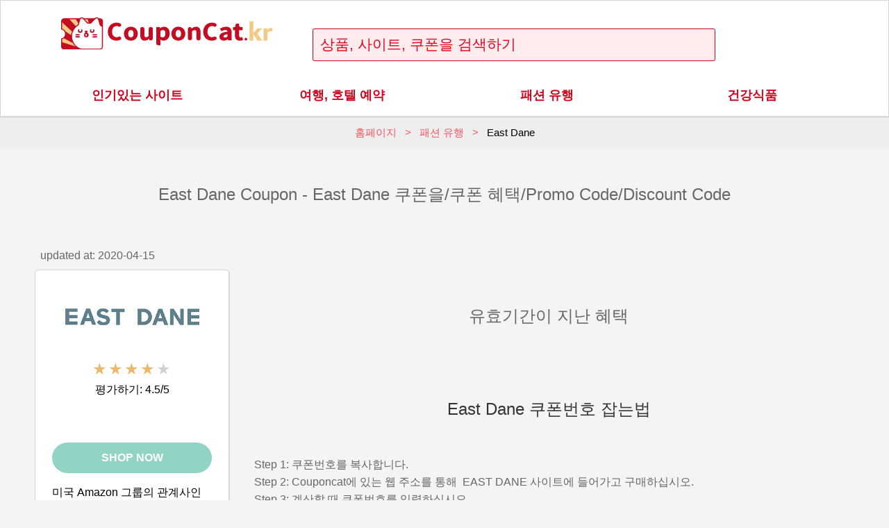

--- FILE ---
content_type: text/html; charset=utf-8
request_url: https://couponcat.kr/stores/43-East-Dane
body_size: 8098
content:
<!DOCTYPE html>
<html lang='kr'>
<head>
<meta charset='utf-8'>
<meta content='IE=edge,chrome=1' http-equiv='X-UA-Compatible'>
<meta content='width=device-width, initial-scale=1.0, maximum-scale=2.0' name='viewport'>
<meta name="csrf-param" content="authenticity_token" />
<meta name="csrf-token" content="DUfzHf8b9u7wM/E1oajv3uAHKEEg1AIaWgpIF2sgkABmEyrVrlXtVRJAcKTFIy11T9IqZdFhulzUAKsALgv+ag==" />
<title>East Dane Coupon - East Dane 쿠폰을/쿠폰 혜택/Promo Code/Discount Code | CouponCat</title>
<meta name="description" content="미국 Amazon 그룹의 관계사인 남성 해외직구 패션 쇼핑 사이트이고 400개 넘는 옷 브랜드를 제공합니다.">
<link rel="canonical" href="https://couponcat.kr/stores/43-East-Dane">
<meta property="og:title" content="East Dane Coupon - East Dane 쿠폰을/쿠폰 혜택/Promo Code/Discount Code | CouponCat">
<meta property="og:description" content="미국 Amazon 그룹의 관계사인 남성 해외직구 패션 쇼핑 사이트이고 400개 넘는 옷 브랜드를 제공합니다.">
<meta property="og:image" content="https://couponcat.kr/uploads/brand/logo/43/eastdane.png">
<!-- generics -->
<link href='https://couponcatkr.b-cdn.net/assets/favicons/favicon-32-a0c850e9d5e40dd7a252cb17df6d40e2da83c306848483812f13a93dccb56482.png' rel='icon' sizes='32x32'>
<link href='https://couponcatkr.b-cdn.net/assets/favicons/favicon-128-408a7c7d35e4e78caa7a37529e3b3ba3bedafe31671b0e6d459112385f952064.png' rel='icon' sizes='128x128'>
<link href='https://couponcatkr.b-cdn.net/assets/favicons/favicon-192-fffcd64df765eb8a423e2f6d65815ceafd00dd49b6f5407f1a1d8ea827e87efc.png' rel='icon' sizes='192x192'>
<!-- Android -->
<link href='https://couponcatkr.b-cdn.net/assets/favicons/favicon-196-6f09e15cc02cf7cdaddf5d0a77aa235e243cf20d0657749220b23d47db401939.png' rel='shortcut icon' sizes='196x196'>
<!-- iOS -->
<link href='https://couponcatkr.b-cdn.net/assets/favicons/favicon-152-72ec6320e229b2bd4ea8f755129cd0b2a0091c260cfc5ce617c257bd495aa149.png' rel='apple-touch-icon' sizes='152x152'>
<link href='https://couponcatkr.b-cdn.net/assets/favicons/favicon-167-610052437c9615c069b226fc4107d7168744817268899ae21944711c0937ed47.png' rel='apple-touch-icon' sizes='167x167'>
<link href='https://couponcatkr.b-cdn.net/assets/favicons/favicon-180-5cdf19a7dee9daa1dba3629800defc823e4a2e0a0b1f3fb65160006db551c945.png' rel='apple-touch-icon' sizes='180x180'>
<link href='https://couponcatkr.b-cdn.net' rel='dns-prefetch'>
<link href='https://www.google-analytics.com' rel='dns-prefetch'>
<link href='https://www.googletagmanager.com' rel='dns-prefetch'>
<link rel="shortcut icon" type="image/x-icon" href="https://couponcatkr.b-cdn.net/assets/favicon-cb088914d125d79c989d7b409eace1ce66469022d1aaed38864e8698d32d0aab.ico" />
<!-- Google Tag Manager -->
<script>
  (function(w,d,s,l,i){w[l]=w[l]||[];w[l].push({'gtm.start':
  new Date().getTime(),event:'gtm.js'});var f=d.getElementsByTagName(s)[0],
  j=d.createElement(s),dl=l!='dataLayer'?'&l='+l:'';j.async=true;j.src=
  'https://www.googletagmanager.com/gtm.js?id='+i+dl;f.parentNode.insertBefore(j,f);
  })(window,document,'script','dataLayer','GTM-K684PLQ');
</script>
<script type="application/ld+json">{
  "@context": "https://schema.org",
  "@type": "WebPage",
  "@id": "https://couponcat.kr/stores/43-East-Dane",
  "datePublished": "2019-03-26",
  "dateModified": "2020-04-15"
}</script>
<script type="application/ld+json">{
  "@context": "https://schema.org",
  "@type": "BreadcrumbList",
  "itemListElement": [
    {
      "@type": "ListItem",
      "position": 1,
      "name": "홈페이지",
      "item": "https://couponcat.kr/"
    },
    {
      "@type": "ListItem",
      "position": 2,
      "name": "패션 유행",
      "item": "https://couponcat.kr/store_categories/2/stores"
    },
    {
      "@type": "ListItem",
      "position": 3,
      "name": "East Dane",
      "item": "https://couponcat.kr/stores/43-East-Dane"
    }
  ]
}</script>
<script type="application/ld+json">{
  "@context": "https://schema.org",
  "@type": "Organization",
  "name": "East Dane",
  "aggregateRating": {
    "@type": "AggregateRating",
    "ratingValue": "4.5",
    "reviewCount": 10,
    "bestRating": 5,
    "worstRating": 1
  }
}</script>
<style>
  html, body, div, span, applet, object, iframe,
  h1, h2, h3, h4, h5, h6, p, blockquote, pre,
  a, abbr, acronym, address, big, cite, code,
  del, dfn, em, img, ins, kbd, q, s, samp,
  small, strike, strong, sub, sup, tt, var,
  b, u, i, center,
  dl, dt, dd, ol, ul, li,
  fieldset, form, label, legend,
  table, caption, tbody, tfoot, thead, tr, th, td,
  article, aside, canvas, details, embed,
  figure, figcaption, footer, header, hgroup,
  menu, nav, output, ruby, section, summary,
  time, mark, audio, video {
  	margin: 0;
  	padding: 0;
  	border: 0;
  	font-size: 100%;
  	font: inherit;
  	vertical-align: baseline;
  }
  /* HTML5 display-role reset for older browsers */
  article, aside, details, figcaption, figure,
  footer, header, hgroup, menu, nav, section {
  	display: block;
  }
  body {
  	line-height: 1.6em;
  }
  ol, ul {
  	list-style: none;
  }
  blockquote, q {
  	quotes: none;
  }
  blockquote:before, blockquote:after,
  q:before, q:after {
  	content: '';
  	content: none;
  }
  table {
  	border-collapse: collapse;
  	border-spacing: 0;
  }
  header.main {
    background-color: #fff;
    border-bottom: 1px solid #cecece;
    -webkit-box-shadow: 1px 1px 1px 0px rgba(0, 0, 0, 0.1);
    -moz-box-shadow: 1px 1px 1px 0px rgba(0, 0, 0, 0.1);
    box-shadow: 1px 1px 1px 0px rgba(0, 0, 0, 0.1);
    border: 1px solid #d4d4d4;
    background-color: #fff;
    position: relative;
  }
  #branding {
      padding-top: 1.5em;
  }
  section.main, .wrap, #branding {
    max-width: 470px;
    margin-left: auto;
    margin-right: auto;
  }
  section.main:after, .wrap:after, #branding:after {
    content: " ";
    display: block;
    clear: both;
  }
  @media (min-width: 700px) {
    section.main, .wrap, #branding {
      max-width: 830px;
      margin-left: auto;
      margin-right: auto;
    }
    section.main:after, .wrap:after, #branding:after {
      content: " ";
      display: block;
      clear: both;
    }
  }
  @media (min-width: 1120px) {
    section.main, .wrap, #branding {
      max-width: 1180px;
      margin-left: auto;
      margin-right: auto;
    }
    section.main:after, .wrap:after, #branding:after {
      content: " ";
      display: block;
      clear: both;
    }
  }
  @media (min-width: 1400px) {
    section.main, .wrap, #branding {
      max-width: 1420px;
      margin-left: auto;
      margin-right: auto;
    }
    section.main:after, .wrap:after, #branding:after {
      content: " ";
      display: block;
      clear: both;
    }
  }
  #branding img {
    height: auto;
    max-height: 100px;
    width: 80%;
  }
  #branding .logo {
    width: 100%;
    float: left;
    margin-left: 0;
    margin-right: 0;
    text-align: center;
  }
  header.main form {
    margin-top: 1em;
  }
  @media (min-width: 700px) {
    #branding .logo {
      width: 57.8313253012%;
      float: left;
      margin-right: 1.2048192771%;
    }
  }
  @media (min-width: 1120px) {
    #branding .logo {
      width: 32.2033898305%;
      float: left;
      margin-right: 1.6949152542%;
    }
  }
  .twitter-typeahead {
    width: 100%;
  }
  #branding form {
    width: 100%;
    float: left;
    margin-left: 0;
    margin-right: 0;
  }
  @media (min-width: 1120px) {
    #branding form {
      width: 49.1525423729%;
      float: left;
      margin-right: 1.6949152542%;
    }
  }
  .card {
    min-height: 12em;
    margin-bottom: 20px;
    position: relative;
    padding: 1em 1em 2em;
    border: 1px solid #dfdfdf;
    background-color: #fff;
    border: 1px solid #d4d4d4;
    background-color: #fff;
    border-radius: 0;
  }
  @media (min-width: 700px) {
    .card {
      padding: 1em;
    }
  }
  @media (min-width: 1120px) {
    .card {
      margin-bottom: 25px;
    }
  }
  @media (min-width: 700px) {
    section.main, .wrap, #branding {
      max-width: 830px;
      margin-left: auto;
      margin-right: auto;
    }
    section.main:after, .wrap:after, #branding:after {
      content: " ";
      display: block;
      clear: both;
    }
  }
  @media (min-width: 1120px) {
    section.main, .wrap, #branding {
      max-width: 1180px;
      margin-left: auto;
      margin-right: auto;
    }
    section.main:after, .wrap:after, #branding:after {
      content: " ";
      display: block;
      clear: both;
    }
  }
  @media (min-width: 1400px) {
    section.main, .wrap, #branding {
      max-width: 1420px;
      margin-left: auto;
      margin-right: auto;
    }
    section.main:after, .wrap:after, #branding:after {
      content: " ";
      display: block;
      clear: both;
    }
  }
  .card .discount {
    text-align: center;
    font-size: 1.8em;
    color: #b760ec;
    height: auto;
    margin: 0.8em 0 0;
  }
  @media (min-width: 700px) {
    .card .discount {
      font-size: 2em;
    }
  }
  header.main form input {
    width: 100%;
    font-size: 1.3em;
    border: 1px solid #d0021b;
    padding: .5em;
  }
  #branding ul.menu {
    width: 100%;
    float: left;
    margin-left: 0;
    margin-right: 0;
    justify-content: space-around;
    display: flex;
    flex-flow: row wrap;
  }
  @media (min-width: 700px) {
    #branding ul.menu {
      width: 100%;
      float: left;
      margin-left: 0;
      margin-right: 0;
      justify-content: flex-end;
    }
  }
  @media (min-width: 1120px) {
    #branding ul.menu {
      clear: both;
      width: 100%;
      float: left;
      margin-left: 0;
      margin-right: 0;
    }
  }
  #branding ul.menu {
    position: relative;
    margin: 1em 0 0.5em;
    overflow: hidden;
  }
  @media (min-width: 700px) {
    #branding ul.menu {
      margin: 1.2em 0 0 0;
    }
  }
  #branding ul.menu li {
    margin: 0;
    flex: 1 12em;
    font-size: 0.9em;
  }
  @media (min-width: 700px) {
    #branding ul.menu li {
      flex: 1 5%;
    }
  }
  #branding ul.menu li a {
    font-size: 1em;
    display: block;
    padding: 0.4em 0;
    font-weight: bold;
    font-display: swap;
    text-decoration: none;
    text-align: center;
    -webkit-transition: all ease;
    -webkit-transition-delay: 0.2s;
    -moz-transition: all ease 0.2s;
    -o-transition: all ease 0.2s;
    transition: all ease 0.2s;
    color: #D0021B;
  }
  @media (min-width: 700px) {
    #branding ul.menu li a {
      font-size: 1.22em;
      padding: 1em 0;
    }
  }
  @media (min-width: 700px) {
    .cta {
      display: block;
      height: 200px;
    }
    .cta h3{
      text-align: center;
    }
  }
  .main-content {
    width: 100%;
    float: left;
    margin-left: 0;
    margin-right: 0;
  }
  @media (min-width: 1120px) {
    .main-content {
      width: 74.5762711864%;
      float: left;
      margin-right: 1.6949152542%;
      min-height: 400px;
    }
  }
  @media (min-width: 1120px) {
    .brands .main-content, .posts .main-content {
      width: 74.5762711864%;
      float: right;
      margin-right: 0;
    }
  }
  @media (min-width: 1120px) {
    .sidebar {
      width: 23.7288135593%;
      float: right;
      margin-right: 0;
    }
  }
  @media (min-width: 700px) {
    .sidebar .chart {
      width: 49.3975903614%;
      float: left;
      margin-right: 1.2048192771%;
    }
  }
  @media (min-width: 700px) {
    .main h1, .main h2 {
        padding: 2em;
        margin: auto;
        font-size: 1.5em;
        line-height: 1.6;
        text-align: center;
    }
  }
  .brand-breadcrumb ul {
    color: #000;
    text-align: center;
    padding: 10px 16px;
    list-style: none;
  }
  .brand-breadcrumb ul li {
      display: inline;
      font-size: 15px;
  }
  .card {
    width: 100%;
    float: left;
    margin-left: 0;
    margin-right: 0;
  }
  @media (min-width: 1120px) {
    .card {
        clear: both;
        width: 100%;
        float: left;
        margin-left: 0;
        margin-right: 0;
    }
  }
  @media (min-width: 1120px) {
    .card {
      clear: both;
      width: 100%;
      float: left;
      margin-left: 0;
      margin-right: 0;
    }
  }
  .card .card-image {
    width: 36.170212766%;
    float: left;
    margin-right: 2.1276595745%;
  }
  @media (min-width: 700px) {
    .card .card-image {
      width: 15.6626506024%;
      float: left;
      margin-right: 1.2048192771%;
    }
  }
  .card .card-content {
    width: 100%;
    float: left;
    margin-left: 0;
    margin-right: 0;
  }
  @media (min-width: 700px) {
    .card .card-content {
      width: 83.1325301205%;
      float: right;
      margin-right: 0;
    }
  }
  .card .discount {
    width: 36.170212766%;
    float: left;
    margin-right: 2.1276595745%;
  }
  @media (min-width: 700px) {
    .card .discount {
      width: 15.6626506024%;
      float: left;
      margin-right: 1.2048192771%;
    }
  }
  .card a.button {
    width: 48.9361702128%;
    float: left;
    margin-right: 2.1276595745%;
  }
  @media (min-width: 700px) {
    .card a.button {
      width: 24.0963855422%;
      float: left;
      margin-right: 1.2048192771%;
    }
  }
  @media (min-width: 700px) {
    .card a.button.coupon {
      width: 24.0963855422%;
      float: left;
      margin-right: 1.2048192771%;
    }
  }
  .cards.articles .card {
    width: 100%;
    float: left;
    margin-left: 0;
    margin-right: 0;
  }
  @media (min-width: 700px) {
    .cards.articles .card {
      clear: both;
      width: 100%;
      float: left;
      margin-left: 0;
      margin-right: 0;
    }
  }
  .aside {
    width: 100%;
    float: left;
    margin-left: 0;
    margin-right: 0;
  }
  .aside.company {
      text-align: center;
      line-height: 1.5;
      margin-bottom: 0;
  }
  @media (min-width: 1120px) {
    .aside {
      width: 23.7288135593%;
      float: left;
      margin-right: 1.6949152542%;
    }
  }
  .brand-breadcrumb ul li + li:before {
      margin-right: 0em;
      padding: 8px;
      color: #F65360;
      content: ">\00a0";
  }
  .aside.company img {
    width: 100%;
    height: auto;
    min-height: 50px;
  }
  .brands.show .store-rating .rating-form {
    display: inline-block;
  }
  .aside.company section.basic {
    clear: both;
    width: 100%;
    float: left;
    margin-left: 0;
    margin-right: 0;
    clear: none;
  }
  @media (min-width: 700px) {
    .aside.company section.basic {
      width: 49.3975903614%;
      float: right;
      margin-right: 0;
    }
  }
  @media (min-width: 1120px) {
    .aside.company section.basic {
      clear: both;
      width: 100%;
      float: left;
      margin-left: 0;
      margin-right: 0;
    }
  }
  .aside.company section.basic p {
    clear: both;
    width: 100%;
    float: left;
    margin-left: 0;
    margin-right: 0;
  }
  .updated-at {
      padding: .5rem;
      color: #666;
  }
  .aside.company section.count {
      color: #666;
      padding: 1em;
      text-align: right;
  }
  @media (min-width: 1120px) {
    .hide-l {
      display: none;
    }
  }
  .hide-s {
    display: none;
  }
  @media (min-width: 1120px) {
    .hide-s {
      display: inherit;
    }
  }
  .aside.company section {
    text-align: left;
    margin-bottom: 1.5em;
    padding-bottom: 1em;
    box-shadow: 1px 1px 1px 0 rgb(0 0 0 / 10%);
    border: 1px solid #d4d4d4;
    background-color: #fff;
    clear: both;
    width: 100%;
    float: left;
    margin-left: 0;
    margin-right: 0;
  }
  .aside.company section h3 {
    font-size: 1.2em;
    font-weight: 700;
    border-bottom: 2px solid #0543cd;
    padding: 10px;
    margin: 0 0 1em;
    text-align: center;
    color
    : #0543cd;
  }
  .aside.company section.count {
    color: #666;
    padding: 1em;
    text-align: right;
    width: 100%;
  }
  .aside.company section.url li a {
    display: block;
    padding: .6em 1em;
    text-decoration: none;
  }
  @media (min-width: 700px){
    .card .card-content h3 {
        padding: .2em 12em .8em 0;
        font-size: 1.3em;
        line-height: 150%;
        font-weight: bold;
    }
  }
  .card .card-content.title {
      padding-bottom: 0;
  }
  .card .card-content {
      padding: 0 0 1.5em;
  }
  .card a.button {
    width: 48.9361702128%;
    float: left;
    margin-right: 2.1276595745%;
  }
  .card a.button {
      position: absolute;
      top: .8em;
      right: 0;
      text-align: center;
  }
  @media (min-width: 700px) {
    .card .card-content {
        width: 83.1325301205%;
        float: right;
        margin-right: 0;
    }
  }
  @media (min-width: 700px) {
    .card a.button {
      width: 24.0963855422%;
      float: left;
      margin-right: 1.2048192771%;
    }
  }
  @media (min-width: 700px) {
    .card a.button.coupon {
      width: 24.0963855422%;
      float: left;
      margin-right: 1.2048192771%;
    }
  }
  .aside.company.s2 {
    padding: 0;
  }
  .aside.company .button {
      border-radius: 3em;
      text-transform: uppercase;
      margin: 0 0 1em;
      font-size: 1em;
      font-weight: 700;
  }
  .aside a.button {
      text-align: center;
      margin: 1em 0;
      color: #fff;
  }
  a.button.large, input[type=submit].button.large, button.button.large {
      font-size: 1.2em;
      padding: .6em 2em;
      margin: .5em 0;
  }
  .aside.company img {
      width: 100%;
      height: auto;
      min-height: 60px;
  }
  .brands.show .store-rating .rating-form {
      display: inline-block;
  }
  .brands.show .store-rating {
      margin-bottom: 1em;
  }
  .br-theme-css-stars .br-widget {
      height: 28px;
      white-space: nowrap;
  }
  .aside.company section.basic p {
      clear: both;
      width: 100%;
      float: left;
      margin-left: 0;
      margin-right: 0;
  }
  @media (min-width: 1400px) {
    .fittext {
        line-height: 60px;
        font-weight: bold;
    }
  }
  @media (max-width: 600px) {
      header.main {
        border: 1px solid #d4d4d4;
      }
      section.main, .wrap, #branding {
        max-width: 470px;
        margin-left: auto;
        margin-right: auto;
      }
      .card {
          padding: 1em 1em 2em;
      }
      .card .discount {
        display:inline-block;
        width:25%;
      }
      .card .card-content.title {
        width:75%;
        float:right;
      }
      section.cta {
        display: none;
      }
      header.main form input {
        font-size: 1.3em;
        border-radius: 3px;
        width: 93%;
        padding: 0.5em;
        border-width: 1px;
      }
      .twitter-typeahead {
        display: block !important;
        width: 100%;
      }
      #branding img {
        align-content: center;
        padding-top: 0.5em;
        max-height: 100px;
      }
      a.button.coupon {
        width: 100%;
        position: relative;
      }
      a.button.coupon span {
        background-color: #ff5b6e;
        color: #FFF;
        text-align: center;
        display: block;
        padding: 0.7em;
      }
      ul.menu li a {
        font-size: 0.9em;
        display: block;
        padding: 0.4em 0;
        font-weight: 700;
        text-align: center;
        text-decoration: none;
      }
      ul.menu li {
        list-style: none;
        flex: 1 10em;
      }
      #branding ul.menu {
        float: left;
        padding: 0;
        margin: 0;
        width: 100%;
        display: flex;
        flex-flow: row wrap;
        position: relative;
        overflow: hidden
      }
      .description img {
        width: 100%;
        height: auto;
      }
      .brand-breadcrumb {
          background-color: #eee;
      }
      .brand-breadcrumb ul {
        list-style: none;
        text-align: center;
        padding: 0;
      }
      .brand-breadcrumb ul li {
        display: inline;
        padding: 0px 0px;
        font-size: 15px;
      }
      .brand-breadcrumb ul li+li:before {
          margin-right: 0;
          padding: 8px;
          color: #f65360;
          content: ">\00a0";
      }
      .wrap:after, #branding:after {
          content: " ";
          display: block;
          clear: both;
      }
      .main h1, .main h2 {
        font-size: 1.4em;
        text-align: center;
        line-height: 1.6em;
        font-weight: normal;
        padding: 0.4em;
      }
      h3 {
        display: block;
        line-height: 150%;
      }
      .card {
        padding: 1em 1em 2em;
      }
      .card .card-content .description {
        padding: 0.5em 0.5em 0;
        font-size: 1em;
      }
      .card.sale a.button.coupon span {
        background-image: none;
        border-radius: 5px;
        color: #fff;
        padding: 0.5em;
        display: block;
      }
      a.button {
        display: block;
      }
      .aside.company section h3 {
        font-size: 1.2em;
        font-weight: bold;
        border-bottom: 2px solid #0543cd;
        padding: 10px;
        margin: 0 0 1em;
        text-align: center;
        color: #0543cd;
      }
      .aside.company section.url li a {
        display: block;
        padding: 0.6em 1em;
        text-decoration: none;
      }
      .updated-at {
          padding: 0.5rem;
          color: #666;
      }
      .main-content.single .feature img {
        height: auto;
        min-height: 50px;
        width: 100%;
      }
      .breadcrumb li {
          display: inline-block;
          margin-right: 0.5em;
      }
      .breadcrumb {
          padding: 1em;
          clear: both;
          width: 100%;
          float: left;
          margin-left: 0;
          margin-right: 0;
      }
  }
</style>
</head>
<body class='brands show'>
<!-- Google Tag Manager (noscript) -->
<noscript>
<iframe height='0' src='https://www.googletagmanager.com/ns.html?id=GTM-K684PLQ' style='display:none;visibility:hidden' width='0'></iframe>
</noscript>
<div class='page' id='top'>
<header class='main'>
<div class='wrap' id='branding'>
<div class='logo'><a href="/"><img alt="couponcat_kr" width="300" height="71" src="https://couponcatkr.b-cdn.net/assets/couponcat_kr/logo-b39231c2f55f8820561390268c3e1c18ceece4df2a887fd96dbdf7365698e967.svg" /></a></div>
<form id="search_form" action="/stores/search" accept-charset="UTF-8" method="get"><input name="utf8" type="hidden" value="&#x2713;" />
<input type="text" name="q" id="search" class="search" placeholder="상품, 사이트, 쿠폰을 검색하기" />
</form>

<ul class='menu'>
<li class='menu-item'>
<a href="/stores">인기있는 사이트
</a></li>
<li class='menu-item'>
<a href="/store_categories/1/stores">여행, 호텔 예약</a>
</li>
<li class='menu-item'>
<a href="/store_categories/2/stores">패션 유행</a>
</li>
<li class='menu-item'>
<a href="/store_categories/3/stores">건강식품</a>
</li>
</ul>
</div>
</header>

</div>
<div class='wrapper'>

<div class='brand-breadcrumb'>
<ul>
<li><a href="https://couponcat.kr/">홈페이지</a></li>
<li><a href="https://couponcat.kr/store_categories/2/stores">패션 유행</a></li>
<li class='active'>East Dane</li>
</ul>
</div>

<section class='main'>
<h1>East Dane Coupon - East Dane 쿠폰을/쿠폰 혜택/Promo Code/Discount Code</h1>
<div class='company aside s1 hide-l'>
<img class="company-logo" alt="East Dane" width="360" height="160" src="https://couponcatkr.b-cdn.net/uploads/brand/logo/43/eastdane.png" />
<div class='store-rating'>
<form class="rating-form" action="/stores/43-East-Dane/reviews" accept-charset="UTF-8" method="post"><input name="utf8" type="hidden" value="&#x2713;" /><input type="hidden" name="authenticity_token" value="ubF4yrQqNzVgfEBa7WNe44mk6fE1Xxflu2ksYq1ujS7LRJcL9QrVkw8WESx3QyhfajjgIWcr/Sn2ZfXYRKoPkg==" />
<select name="review[rate]" id="review_rate" class="review-rating"><option value="" label=" "></option><option value="1">1</option>
<option value="2">2</option>
<option value="3">3</option>
<option value="4">4</option>
<option value="5">5</option></select>
</form>

<div class='average-rating'>
평가하기: 4.5/5
</div>
<div class='rating-tip'>평가해 주시고 너무 감사드립니다.</div>
</div>
<a target="_blank" rel="nofollow noopener" class="button second large shop-now" href="https://c.ga-net.com/click?w=535579&amp;t=&amp;d=https%3A%2F%2Fwww.eastdane.com%2F">Shop Now</a>
</div>
<div class='company aside s2 hide-l'>
<section class='count'>
<span>
쿠폰 혜택
<em>0</em>
</span>
<span>
기타 혜택
<em>0</em>
</span>
</section>
</div>
<div class='updated-at hide-s'>
updated at: 2020-04-15
</div>
<div class='main-content'>
<div class='cards list'>
</div>


<div class='brand-comment'>
<div id='disqus_thread'></div>
</div>
<div class='hide-l'>
<h2>
<a name='guide_steps'>
East Dane
쿠폰번호 잡는법
</a>
</h2>
<div class='note'>
<p>Step 1: 쿠폰번호를 복사합니다.</p>

<p>Step 2: Couponcat에 있는 웹 주소를 통해&nbsp; EAST DANE 사이트에 들어가고 구매하십시오.&nbsp;</p>

<p>Step 3: 계산할 때 쿠폰번호를 입력하십시오.</p>

<p>Step 4: 조건에 맞으면 계산 금액에 할인 혜택이 나올 것입니다.</p>

</div>
</div>
<h2>유효기간이 지난 혜택</h2>
<div class='cards list expired'>
</div>
<div class='hide-s'>
<h2>
<a name='guide_steps'>
East Dane
쿠폰번호 잡는법
</a>
</h2>
<div class='note'>
<p>Step 1: 쿠폰번호를 복사합니다.</p>

<p>Step 2: Couponcat에 있는 웹 주소를 통해&nbsp; EAST DANE 사이트에 들어가고 구매하십시오.&nbsp;</p>

<p>Step 3: 계산할 때 쿠폰번호를 입력하십시오.</p>

<p>Step 4: 조건에 맞으면 계산 금액에 할인 혜택이 나올 것입니다.</p>

</div>
</div>
</div>
<div class='company aside s1'>
<img class="company-logo" alt="East Dane" width="360" height="160" src="https://couponcatkr.b-cdn.net/uploads/brand/logo/43/eastdane.png" />
<div class='store-rating'>
<form class="rating-form" action="/stores/43-East-Dane/reviews" accept-charset="UTF-8" method="post"><input name="utf8" type="hidden" value="&#x2713;" /><input type="hidden" name="authenticity_token" value="tWxheQLEkbwK1MGiAbLoDeLP2bQBBwPAGiAaJsdoGWnHmY64Q+RzGmW+kNSbkp6xAVPQZFNz6QxXLMOcLqyb1Q==" />
<select name="review[rate]" id="review_rate" class="review-rating"><option value="" label=" "></option><option value="1">1</option>
<option value="2">2</option>
<option value="3">3</option>
<option value="4">4</option>
<option value="5">5</option></select>
</form>

<div class='average-rating'>
평가하기: 4.5/5
</div>
<div class='rating-tip'>평가해 주시고 너무 감사드립니다.</div>
</div>
<a target="_blank" rel="nofollow noopener" class="button second large shop-now" href="https://c.ga-net.com/click?w=535579&amp;t=&amp;d=https%3A%2F%2Fwww.eastdane.com%2F">Shop Now</a>
<section class='basic'>
<p>미국 Amazon 그룹의 관계사인 남성 해외직구 패션 쇼핑 사이트이고 400개 넘는 옷 브랜드를 제공합니다.</p>
<h4>공식 사이트：</h4>
<p><a target="_blank" rel="nofollow noopener" class="website-link text-link" href="https://c.ga-net.com/click?w=535579&amp;t=&amp;d=https%3A%2F%2Fwww.eastdane.com%2F">https://www.eastdane.com/</a></p>
</section>
</div>
<div class='company aside s2'>
<section class='count'>
<span>
쿠폰 혜택
<em>0</em>
</span>
<span>
기타 혜택
<em>0</em>
</span>
</section>
<section class='rules'>
<h3>사용 방법</h3>
<pre>쿠폰번호 페이지를 들어가고 쿠폰번호를 복사하십시오. 계산할 때 쿠폰번호를 입력하시면 혜택을 받을 수 있습니다. <a class="smooth" href="#guide_steps">more</a></pre>
</section>
<section class='related'>
<h3>인기있는 사이트</h3>
<ul class='banner-list'>
<li><a href="/stores/13-Hotels-com"><img alt="Hotels.com" loading="lazy" width="360" height="160" src="https://couponcatkr.b-cdn.net/uploads/brand/logo/13/Hotels.com_New.png" /></a></li>
<li><a href="/stores/14-Expedia-%EC%9D%B5%EC%8A%A4%ED%94%BC%EB%94%94%EC%95%84"><img alt="Expedia 익스피디아" loading="lazy" width="360" height="160" src="https://couponcatkr.b-cdn.net/uploads/brand/logo/14/Expedia_New_2023.png" /></a></li>
<li><a href="/stores/1-Agoda-%EC%95%84%EA%B3%A0%EB%8B%A4"><img alt="Agoda 아고다" loading="lazy" width="360" height="160" src="https://couponcatkr.b-cdn.net/uploads/brand/logo/1/agoda.com.png" /></a></li>
<li><a href="/stores/12-Booking-com"><img alt="Booking.com " loading="lazy" width="360" height="160" src="https://couponcatkr.b-cdn.net/uploads/brand/logo/12/booking.com.png" /></a></li>
<li><a href="/stores/11-Trip-com"><img alt="Trip.com" loading="lazy" width="360" height="160" src="https://couponcatkr.b-cdn.net/uploads/brand/logo/11/Trip.com.png" /></a></li>
<li><a href="/stores/19-KLOOK-%ED%81%B4%EB%A3%A9"><img alt="KLOOK 클룩" loading="lazy" width="360" height="160" src="https://couponcatkr.b-cdn.net/uploads/brand/logo/19/klook_logo.png" /></a></li>
<li><a href="/stores/15-KKday"><img alt="KKday" loading="lazy" width="360" height="160" src="https://couponcatkr.b-cdn.net/uploads/brand/logo/15/kkday.png" /></a></li>
<li><a href="/stores/18-Farfetch"><img alt="Farfetch " loading="lazy" width="360" height="160" src="https://couponcatkr.b-cdn.net/uploads/brand/logo/18/farfetch.png" /></a></li>
<li><a href="/stores/37-iHerb-%EC%95%84%EC%9D%B4%ED%97%88%EB%B8%8C"><img alt="iHerb 아이허브" loading="lazy" width="360" height="160" src="https://couponcatkr.b-cdn.net/uploads/brand/logo/37/iherb.png" /></a></li>
<li><a href="/stores/21-Matchesfashion-%EB%A7%A4%EC%B9%98%EC%8A%A4%ED%8C%A8%EC%85%98"><img alt="Matchesfashion 매치스패션" loading="lazy" width="360" height="160" src="https://couponcatkr.b-cdn.net/uploads/brand/logo/21/matchesfashion.png" /></a></li>
<li><a href="/stores/32-Lookfantastic"><img alt="Lookfantastic" loading="lazy" width="360" height="160" src="https://couponcatkr.b-cdn.net/uploads/brand/logo/32/lookfantastic.png" /></a></li>
<li><a href="/stores/28-The-Outnet"><img alt="The Outnet " loading="lazy" width="360" height="160" src="https://couponcatkr.b-cdn.net/uploads/brand/logo/28/theoutnet.png" /></a></li>
<li><a href="/stores/23-Shopbop-%EC%83%B5%EB%B0%A5"><img alt="Shopbop 샵밥" loading="lazy" width="360" height="160" src="https://couponcatkr.b-cdn.net/uploads/brand/logo/23/shopbop.png" /></a></li>
<li><a href="/stores/25-Net-a-porter"><img alt="Net-a-porter" loading="lazy" width="360" height="160" src="https://couponcatkr.b-cdn.net/uploads/brand/logo/25/netaporter.png" /></a></li>
<li><a href="/stores/31-Mytheresa"><img alt="Mytheresa" loading="lazy" width="360" height="160" src="https://couponcatkr.b-cdn.net/uploads/brand/logo/31/mytheresa.png" /></a></li>
<li><a href="/stores/29-Luisaviaroma"><img alt="Luisaviaroma" loading="lazy" width="360" height="160" src="https://couponcatkr.b-cdn.net/uploads/brand/logo/29/luisaviaroma.png" /></a></li>
</ul>
</section>
</div>
</section>

<footer id='footer'>
<div class='wrap'>
<section class='about'>
<h4>CouponCat</h4>
<ul>
<li><a href="/about">CouponCat 소개</a></li>
<li><a href="/faq">자주 묻는 질문 (FAQ)</a></li>
<li><a href="/terms">이용약관</a></li>
<li><a href="/private_policy">개인 정보 정책</a></li>
<li>
<a href="/cdn-cgi/l/email-protection#f99a96978d989a8db99a968c8996979a988dd79389"><i class='far fa-envelope'></i>
문의하기
</a></li>
</ul>
</section>
<section class='subscribe'>
<h4>메일 매거진 구독하기</h4>
<div class='wrap'>
<form action="/subscription" accept-charset="UTF-8" method="post"><input name="utf8" type="hidden" value="&#x2713;" /><input type="hidden" name="authenticity_token" value="tbMf/PHxHbIM2fo2tWNoZXDHEyxenbXozqKVl1BGFhStX6ECYJbX4r32D6z00KV2ckPP4rK9QPJrvkNLCGIIIg==" />
<input type="email" name="email" id="email" value="" placeholder="email" class="full" />
<input type="submit" name="commit" value="로그인" class="button em" data-disable-with="로그인" />
</form>

</div>
</section>
<section class='logo'>
<a href="/"><img alt="couponcat_kr" width="300" height="210" src="https://couponcatkr.b-cdn.net/assets/couponcat_kr/logo-v-31552d87048c0510a548396877a42395ff41e3f194c8bed3677af5d8129d06b8.svg" /></a>
</section>
</div>
</footer>
<div class='copyright'>
<div class='wrap'>
<p>
2026
© CouponCat.kr
<a class="smooth" href="#top"><i class='fas fa-chevron-up'></i>
<span>TOP</span>
</a></p>
</div>
</div>

</div>
<script data-cfasync="false" src="/cdn-cgi/scripts/5c5dd728/cloudflare-static/email-decode.min.js"></script><script>
//<![CDATA[
window.gon={};gon.text_open="가까운";gon.text_close="자세히 보기";gon.brand_id=43;gon.brand_url="https://couponcat.kr/stores/43-East-Dane";gon.brand_path="/stores/43-East-Dane";gon.rating_session=false;gon.average_rating="4.5";
//]]>
</script>
<script src="https://couponcatkr.b-cdn.net/assets/application-cefd3118edce347dc4f78ec5694370b12b9d7c635af2631d8d78bd65c6679d50.js" async="async"></script>
<link rel="stylesheet" media="print" href="https://couponcatkr.b-cdn.net/assets/couponcat_kr-55f7fd45a72cd6e68938e63cee76faeae73a29ec2233ac6b1ee9da85c8c19dc4.css" onload="this.media=&#39;all&#39;" />
<script defer src="https://static.cloudflareinsights.com/beacon.min.js/vcd15cbe7772f49c399c6a5babf22c1241717689176015" integrity="sha512-ZpsOmlRQV6y907TI0dKBHq9Md29nnaEIPlkf84rnaERnq6zvWvPUqr2ft8M1aS28oN72PdrCzSjY4U6VaAw1EQ==" data-cf-beacon='{"version":"2024.11.0","token":"54c9a84cda1f45a9a0b050d29cf76624","r":1,"server_timing":{"name":{"cfCacheStatus":true,"cfEdge":true,"cfExtPri":true,"cfL4":true,"cfOrigin":true,"cfSpeedBrain":true},"location_startswith":null}}' crossorigin="anonymous"></script>
</body>
</html>


--- FILE ---
content_type: text/css
request_url: https://couponcatkr.b-cdn.net/assets/couponcat_kr-55f7fd45a72cd6e68938e63cee76faeae73a29ec2233ac6b1ee9da85c8c19dc4.css
body_size: 13883
content:
a.lng.lng.lng{padding-top:0.8em;float:right}.flag{width:16px;height:16px;display:block;float:left;background:url(https://couponcatkr.b-cdn.net/assets/flags-71be94f5b02315c9981bdb1108404150377cd4aafa396a3cd505c310d3a35069.png) no-repeat}.flag.flag-cn{background-position:-16px 0}.flag.flag-hk{background-position:-32px 0}.flag.flag-jp{background-position:0 -16px}.flag.flag-kr{background-position:-16px -16px}.flag.flag-tw{background-position:-32px -16px}.flag.flag-us{background-position:0 -32px}.topbar .flag{text-indent:-9999px}body,div,p{font-family:sans-serif;font-display:swap}.discount,.fittext{font-family:'Montserrat', sans-serif}.blocker{position:fixed;top:0;right:0;bottom:0;left:0;width:100%;height:100%;overflow:auto;z-index:1;padding:20px;box-sizing:border-box;background-color:#000;background-color:rgba(0,0,0,0.75);text-align:center}.blocker:before{content:"";display:inline-block;height:100%;vertical-align:middle;margin-right:-0.05em}.blocker.behind{background-color:transparent}.modal{display:none;vertical-align:middle;position:relative;z-index:2;box-sizing:border-box;width:90%;background:#fff;padding:15px 30px;-webkit-border-radius:8px;-moz-border-radius:8px;-o-border-radius:8px;-ms-border-radius:8px;border-radius:8px;-webkit-box-shadow:0 0 10px #000;-moz-box-shadow:0 0 10px #000;-o-box-shadow:0 0 10px #000;-ms-box-shadow:0 0 10px #000;box-shadow:0 0 10px #000;text-align:left}.modal a.close-modal{position:absolute;top:-12.5px;right:-12.5px;display:block;width:30px;height:30px;text-indent:-9999px;background-size:contain;background-repeat:no-repeat;background-position:center center;background-image:url("[data-uri]")}.modal-spinner{display:none;position:fixed;top:50%;left:50%;transform:translateY(-50%) translateX(-50%);padding:12px 16px;border-radius:5px;background-color:#111;height:20px}.modal-spinner>div{border-radius:100px;background-color:#fff;height:20px;width:2px;margin:0 1px;display:inline-block;-webkit-animation:sk-stretchdelay 1.2s infinite ease-in-out;animation:sk-stretchdelay 1.2s infinite ease-in-out}.modal-spinner .rect2{-webkit-animation-delay:-1.1s;animation-delay:-1.1s}.modal-spinner .rect3{-webkit-animation-delay:-1.0s;animation-delay:-1.0s}.modal-spinner .rect4{-webkit-animation-delay:-0.9s;animation-delay:-0.9s}@-webkit-keyframes sk-stretchdelay{0%,40%,100%{-webkit-transform:scaleY(0.5)}20%{-webkit-transform:scaleY(1)}}@keyframes sk-stretchdelay{0%,40%,100%{transform:scaleY(0.5);-webkit-transform:scaleY(0.5)}20%{transform:scaleY(1);-webkit-transform:scaleY(1)}}section.main,.wrap,#branding{max-width:470px;margin-left:auto;margin-right:auto}section.main:after,.wrap:after,#branding:after{content:" ";display:block;clear:both}@media (min-width: 700px){section.main,.wrap,#branding{max-width:830px;margin-left:auto;margin-right:auto}section.main:after,.wrap:after,#branding:after{content:" ";display:block;clear:both}}@media (min-width: 1120px){section.main,.wrap,#branding{max-width:1180px;margin-left:auto;margin-right:auto}section.main:after,.wrap:after,#branding:after{content:" ";display:block;clear:both}}@media (min-width: 1400px){section.main,.wrap,#branding{max-width:1420px;margin-left:auto;margin-right:auto}section.main:after,.wrap:after,#branding:after{content:" ";display:block;clear:both}}@media (min-width: 700px){aside.actions{width:40.9638554217%;float:right;margin-right:0}}@media (min-width: 1120px){aside.actions{width:23.7288135593%;float:right;margin-right:0}}#branding .logo{width:100%;float:left;margin-left:0;margin-right:0}@media (min-width: 700px){#branding .logo{width:57.8313253012%;float:left;margin-right:1.2048192771%}}@media (min-width: 1120px){#branding .logo{width:32.2033898305%;float:left;margin-right:1.6949152542%}}#branding form{width:100%;float:left;margin-left:0;margin-right:0}@media (min-width: 1120px){#branding form{width:49.1525423729%;float:left;margin-right:1.6949152542%}}#branding ul.menu{width:100%;float:left;margin-left:0;margin-right:0;justify-content:space-around;display:flex;flex-flow:row wrap}@media (min-width: 700px){#branding ul.menu{width:100%;float:left;margin-left:0;margin-right:0;justify-content:flex-end}}@media (min-width: 1120px){#branding ul.menu{clear:both;width:100%;float:left;margin-left:0;margin-right:0}}.hightlight .card{width:48.9361702128%;float:left}.hightlight .card:nth-child(2n + 1){margin-left:0;margin-right:-100%;clear:both;margin-left:0}.hightlight .card:nth-child(2n + 2){margin-left:51.0638297872%;margin-right:-100%;clear:none}@media (min-width: 700px){.hightlight .card{width:24.0963855422%;float:left}.hightlight .card:nth-child(4n + 1){margin-left:0;margin-right:-100%;clear:both;margin-left:0}.hightlight .card:nth-child(4n + 2){margin-left:25.3012048193%;margin-right:-100%;clear:none}.hightlight .card:nth-child(4n + 3){margin-left:50.6024096386%;margin-right:-100%;clear:none}.hightlight .card:nth-child(4n + 4){margin-left:75.9036144578%;margin-right:-100%;clear:none}}@media (min-width: 1120px){.hightlight .card{width:15.2542372881%;float:left}.hightlight .card:nth-child(6n + 1){margin-left:0;margin-right:-100%;clear:both;margin-left:0}.hightlight .card:nth-child(6n + 2){margin-left:16.9491525424%;margin-right:-100%;clear:none}.hightlight .card:nth-child(6n + 3){margin-left:33.8983050847%;margin-right:-100%;clear:none}.hightlight .card:nth-child(6n + 4){margin-left:50.8474576271%;margin-right:-100%;clear:none}.hightlight .card:nth-child(6n + 5){margin-left:67.7966101695%;margin-right:-100%;clear:none}.hightlight .card:nth-child(6n + 6){margin-left:84.7457627119%;margin-right:-100%;clear:none}}.main-content{width:100%;float:left;margin-left:0;margin-right:0}@media (min-width: 1120px){.main-content{width:74.5762711864%;float:left;margin-right:1.6949152542%}}@media (min-width: 1120px){.brands .main-content,.posts .main-content{width:74.5762711864%;float:right;margin-right:0}}@media (min-width: 1120px){.sidebar{width:23.7288135593%;float:right;margin-right:0}}@media (min-width: 700px){.sidebar .chart{width:49.3975903614%;float:left;margin-right:1.2048192771%}}@media (min-width: 1120px){.sidebar .chart{width:100%;float:left;margin-left:0;margin-right:0}}@media (min-width: 700px){.sidebar .chart.c2{width:49.3975903614%;float:right;margin-right:0}}@media (min-width: 1120px){.sidebar .chart.c2{width:100%;float:left;margin-left:0;margin-right:0}}@media (min-width: 700px){.banner-list{width:100%;float:left;margin-left:0;margin-right:0}}.banner-list li{width:48.9361702128%;float:left;margin-right:2.1276595745%}@media (min-width: 700px){.banner-list li{width:49.3975903614%;float:left;margin-right:1.2048192771%}}@media (min-width: 1120px){.banner-list li{clear:both;width:100%;float:left;margin-left:0;margin-right:0}}.brands.index .single .banner-list li{width:48.9361702128%;float:left}.brands.index .single .banner-list li:nth-child(2n + 1){margin-left:0;margin-right:-100%;clear:both;margin-left:0}.brands.index .single .banner-list li:nth-child(2n + 2){margin-left:51.0638297872%;margin-right:-100%;clear:none}@media (min-width: 700px){.brands.index .single .banner-list li{width:32.5301204819%;float:left}.brands.index .single .banner-list li:nth-child(3n + 1){margin-left:0;margin-right:-100%;clear:both;margin-left:0}.brands.index .single .banner-list li:nth-child(3n + 2){margin-left:33.734939759%;margin-right:-100%;clear:none}.brands.index .single .banner-list li:nth-child(3n + 3){margin-left:67.4698795181%;margin-right:-100%;clear:none}}@media (min-width: 1120px){.brands.index .single .banner-list li{width:23.7288135593%;float:left}.brands.index .single .banner-list li:nth-child(4n + 1){margin-left:0;margin-right:-100%;clear:both;margin-left:0}.brands.index .single .banner-list li:nth-child(4n + 2){margin-left:25.4237288136%;margin-right:-100%;clear:none}.brands.index .single .banner-list li:nth-child(4n + 3){margin-left:50.8474576271%;margin-right:-100%;clear:none}.brands.index .single .banner-list li:nth-child(4n + 4){margin-left:76.2711864407%;margin-right:-100%;clear:none}}.card{width:100%;float:left;margin-left:0;margin-right:0}@media (min-width: 1120px){.card{clear:both;width:100%;float:left;margin-left:0;margin-right:0}}.card .card-image{width:36.170212766%;float:left;margin-right:2.1276595745%}@media (min-width: 700px){.card .card-image{width:15.6626506024%;float:left;margin-right:1.2048192771%}}.card .card-content{width:100%;float:left;margin-left:0;margin-right:0}@media (min-width: 700px){.card .card-content{width:83.1325301205%;float:right;margin-right:0}}.card .discount{width:36.170212766%;float:left;margin-right:2.1276595745%}@media (min-width: 700px){.card .discount{width:15.6626506024%;float:left;margin-right:1.2048192771%}}.card a.button{width:48.9361702128%;float:left;margin-right:2.1276595745%}@media (min-width: 700px){.card a.button{width:24.0963855422%;float:left;margin-right:1.2048192771%}}@media (min-width: 700px){.card a.button.coupon{width:24.0963855422%;float:left;margin-right:1.2048192771%}}.cards.articles .card{width:100%;float:left;margin-left:0;margin-right:0}@media (min-width: 700px){.cards.articles .card{clear:both;width:100%;float:left;margin-left:0;margin-right:0}}.cards.articles .card-image{width:36.170212766%;float:left;margin-right:2.1276595745%}@media (min-width: 700px){.cards.articles .card-image{width:32.5301204819%;float:left;margin-right:1.2048192771%}}.cards.articles .card-header{width:48.9361702128%;float:left;margin-right:2.1276595745%}@media (min-width: 700px){.cards.articles .card-header{width:66.265060241%;float:right;margin-right:0}}.cards.articles .description{width:100%;float:left;margin-left:0;margin-right:0}@media (min-width: 700px){.cards.articles .description{width:66.265060241%;float:right;margin-right:0}}.cards.articles .deadline{width:100%;float:left;margin-left:0;margin-right:0}@media (min-width: 700px){.cards.articles .deadline{width:32.5301204819%;float:left;margin-right:1.2048192771%}}.cards.articles .button{width:100%;float:left;margin-left:0;margin-right:0}@media (min-width: 700px){.cards.articles .button{width:32.5301204819%;float:right;margin-right:0}}.aside{width:100%;float:left;margin-left:0;margin-right:0}@media (min-width: 1120px){.aside{width:23.7288135593%;float:left;margin-right:1.6949152542%}}.aside .logo{clear:both;width:100%;float:left;margin-left:0;margin-right:0}@media (min-width: 700px){.aside .logo{width:49.3975903614%;float:left;margin-right:1.2048192771%}}@media (min-width: 1120px){.aside .logo{clear:both;width:100%;float:left;margin-left:0;margin-right:0}}.aside.company p{width:74.4680851064%;float:right;margin-right:0}@media (min-width: 1120px){.aside.company p{width:100%;float:left;margin-right:1.6949152542%}}.aside.company section{clear:both;width:100%;float:left;margin-left:0;margin-right:0}.aside.company section.basic{clear:both;width:100%;float:left;margin-left:0;margin-right:0;clear:none}@media (min-width: 700px){.aside.company section.basic{width:49.3975903614%;float:right;margin-right:0}}@media (min-width: 1120px){.aside.company section.basic{clear:both;width:100%;float:left;margin-left:0;margin-right:0}}.aside.company section.basic p{clear:both;width:100%;float:left;margin-left:0;margin-right:0}.aside.company section .banner-list li{width:48.9361702128%;float:left}.aside.company section .banner-list li:nth-child(2n + 1){margin-left:0;margin-right:-100%;clear:both;margin-left:0}.aside.company section .banner-list li:nth-child(2n + 2){margin-left:51.0638297872%;margin-right:-100%;clear:none}.aside.company section .banner-list li img{-webkit-box-shadow:none;-moz-box-shadow:none;box-shadow:none;height:auto}#footer section{width:100%;float:left;margin-left:0;margin-right:0}@media (min-width: 700px){#footer section{width:32.5301204819%;float:left}#footer section:nth-child(3n + 1){margin-left:0;margin-right:-100%;clear:both;margin-left:0}#footer section:nth-child(3n + 2){margin-left:33.734939759%;margin-right:-100%;clear:none}#footer section:nth-child(3n + 3){margin-left:67.4698795181%;margin-right:-100%;clear:none}}#footer .about{clear:both;width:100%;float:left;margin-left:0;margin-right:0}@media (min-width: 700px){#footer .about{width:24.0963855422%;float:left;margin-right:1.2048192771%}}#footer .subscribe{clear:both;width:100%;float:left;margin-left:0;margin-right:0}@media (min-width: 700px){#footer .subscribe{width:24.0963855422%;float:left;margin-right:1.2048192771%}}#footer .logo{clear:both;width:100%;float:left;margin-left:0;margin-right:0}@media (min-width: 700px){#footer .logo{width:24.0963855422%;float:left;margin-right:1.2048192771%}}.pagination{width:100%;float:left;margin-left:0;margin-right:0}.main-content.single .fb-like{width:48.9361702128%;float:right;margin-right:0}.main-content.single .comments{width:100%;float:left;margin-left:0;margin-right:0}@media (min-width: 700px){.main-content.single .comments{width:100%;float:left;margin-left:0;margin-right:0}}.main-content.one-column,.breadcrumb,.brands.index .main-content,aside a.button{clear:both;width:100%;float:left;margin-left:0;margin-right:0}html{box-sizing:border-box}*,*:before,*:after{box-sizing:inherit}*:focus,input{outline:0}input{-webkit-border-radius:2px;-moz-border-radius:2px;-ms-border-radius:2px;-o-border-radius:2px;border-radius:2px;border:1px solid #D0021B;background-color:#ffecee;font-size:1em;padding:0.5em}*::-webkit-input-placeholder{color:#e9021e}body{line-height:160%;background-color:#f4f4f4}a,input[type="submit"],button{color:#333;-webkit-transition:all 0.3s ease;-moz-transition:all 0.3s ease;-o-transition:all 0.3s ease;transition:all 0.3s ease}a.button,input[type="submit"].button,button.button{cursor:pointer;-webkit-border-radius:5px;-moz-border-radius:5px;-ms-border-radius:5px;-o-border-radius:5px;border-radius:5px;background-color:#D0021B;color:#fff;text-decoration:none;font-size:0.9em;padding:0.6em 1em;display:block}a.button:hover,input[type="submit"].button:hover,button.button:hover{background-color:#9d0214}a.button.large,input[type="submit"].button.large,button.button.large{font-size:1.2em;padding:0.6em 2em;margin:0.5em 0}a.button.second,input[type="submit"].button.second,button.button.second{background-color:#91d4c5}a.button.second:hover,input[type="submit"].button.second:hover,button.button.second:hover{background-color:#6cc6b2}a.button.em,input[type="submit"].button.em,button.button.em{background-color:#F65360;clear:both;min-width:100px;width:30%}a.button.em:hover,input[type="submit"].button.em:hover,button.button.em:hover{background-color:#f32333}a.button.ghost,input[type="submit"].button.ghost,button.button.ghost{background-color:#fff;border:2px solid #fd3b52;color:#D0021B;padding:0.6em 1.5em}a.button.ghost.active,input[type="submit"].button.ghost.active,button.button.ghost.active{border:2px solid #D0021B}a.button.ghost:hover,input[type="submit"].button.ghost:hover,button.button.ghost:hover{background-color:#fe8795;color:#fff}a.icon,input[type="submit"].icon,button.icon{text-decoration:none}a.normal,input[type="submit"].normal,button.normal{text-decoration:underline}a.normal:hover,input[type="submit"].normal:hover,button.normal:hover{text-decoration:none}.hide{display:none}@media all and (max-width: 600px){a.button.em{width:100%}}aside.actions{position:absolute;top:0;right:1em}@media (min-width: 700px){aside.actions{top:2em}}aside.actions a{color:#fd3b52;display:inline-block;padding:1em 1.5em;text-decoration:none}aside.actions a.icon-heart.active{color:#f9838d}.collections a.icon-heart-empty:before{content:'\e800' !important}.collections .topbar a.icon-heart{color:#f9838d}a.icon-heart-empty.icon-heart:before{content:'\e800' !important}header.main{background-color:#fff;border-bottom:1px solid #cecece;-webkit-box-shadow:1px 1px 1px 0px rgba(0,0,0,0.1);-moz-box-shadow:1px 1px 1px 0px rgba(0,0,0,0.1);box-shadow:1px 1px 1px 0px rgba(0,0,0,0.1);border:1px solid #d4d4d4;background-color:#fff;position:relative}header.main form{margin-top:1em}header.main form input{width:100%;font-size:1.3em;-webkit-border-radius:3px;-moz-border-radius:3px;-ms-border-radius:3px;-o-border-radius:3px;border-radius:3px}#branding{padding-top:1.5em}#branding .logo{text-align:center}#branding img{height:auto;max-height:100px;width:80%;padding-top:1em}@media (min-width: 700px){#branding img{padding-top:0}}#branding ul.menu{position:relative;margin:1em 0 0.5em;overflow:hidden}@media (min-width: 700px){#branding ul.menu{margin:1.2em 0 0 0}}#branding ul.menu li{margin:0;flex:1 12em;font-size:0.9em}@media (min-width: 700px){#branding ul.menu li{flex:1 5%}}#branding ul.menu li a{font-size:1em;display:block;padding:0.4em 0;font-weight:bold;font-display:swap;text-decoration:none;text-align:center;-webkit-transition:all ease;-webkit-transition-delay:0.2s;-moz-transition:all ease 0.2s;-o-transition:all ease 0.2s;transition:all ease 0.2s;color:#D0021B}@media (min-width: 700px){#branding ul.menu li a{font-size:1em;padding:1em 0}}#branding ul.menu li a:hover{color:#fe6d7f}#branding ul.menu li i.fas{display:none}@media (min-width: 1120px){#branding ul.menu li{font-size:1.1em}#branding ul.menu li a i.fas{display:inline-block}#branding ul.menu li:first-child{position:relative;bottom:auto}#branding ul.menu li:first-child a{padding:1em 0;background-color:transparent;color:#D0021B}#branding ul.menu li:first-child a:after{content:""}#branding ul.menu li:first-child a:hover{color:#fe6d7f;background-color:transparent}}#branding ul.menu .featured{display:none;filter:progid:DXImageTransform.Microsoft.Alpha(Opacity=0);opacity:0;position:absolute;width:230%;padding:1em 1em 2em;z-index:1000;margin-top:-30px}#branding ul.menu .featured li{width:10em;margin:0.3em;clear:none;padding:0}#branding ul.menu .featured li img{width:100%}#branding ul.menu .featured li a{padding:0}#branding ul.menu .featured li:last-child{position:absolute;right:5px;bottom:5px}#branding ul.menu .featured li:last-child a{text-decoration:underline}@media (min-width: 1120px){#branding ul.menu>li:hover .featured{margin-top:0;filter:progid:DXImageTransform.Microsoft.Alpha(Opacity=100);opacity:1;display:block;-webkit-transition:all ease-out;-webkit-transition-delay:0.2s;-moz-transition:all ease-out 0.2s;-o-transition:all ease-out 0.2s;transition:all ease-out 0.2s}}#branding ul.menu>li:hover i.fas.fa-chevron-right:before{content:"\f077"}#branding #social_list .fb-like-top{float:right;padding-top:10px}@media (min-width: 1120px){.main-content{min-height:400px}}.main h1,.main h2{padding:1em;margin:0;font-size:1.5em;line-height:1.6;text-align:center;clear:both;color:#666}@media (min-width: 700px){.main h1,.main h2{padding:2em;margin:auto}}.sidebar h3,.sidebar h4{text-align:center;font-size:1.3em;margin:2em 0 1em}@media (min-width: 1120px){.sidebar ul{padding:0 2em}}.banner-list{display:block;float:left}.banner-list li{margin-right:0;padding:0.5em}@media (min-width: 1120px){.banner-list li{padding:0;margin-bottom:1em}}.banner-list li img{width:100%;height:auto;-webkit-box-shadow:1px 1px 1px 0px rgba(0,0,0,0.1);-moz-box-shadow:1px 1px 1px 0px rgba(0,0,0,0.1);box-shadow:1px 1px 1px 0px rgba(0,0,0,0.1);border:1px solid #d4d4d4;background-color:#fff}.banner-list li img:hover{-webkit-box-shadow:none;-moz-box-shadow:none;box-shadow:none}.banner-list.featured{padding:2em 2em 1em;border:1px solid #ccc;background-color:#efefef}.card{min-height:12em;margin-bottom:20px;position:relative;padding:1em 1em 2em;border:1px solid #dfdfdf;background-color:#fff;-webkit-box-shadow:1px 1px 1px 0px rgba(0,0,0,0.1);-moz-box-shadow:1px 1px 1px 0px rgba(0,0,0,0.1);box-shadow:1px 1px 1px 0px rgba(0,0,0,0.1);border:1px solid #d4d4d4;background-color:#fff;-webkit-border-radius:0;-moz-border-radius:0;-ms-border-radius:0;-o-border-radius:0;border-radius:0}@media (min-width: 700px){.card{-webkit-border-radius:5px;-moz-border-radius:5px;-ms-border-radius:5px;-o-border-radius:5px;border-radius:5px;padding:1em}}@media (min-width: 1120px){.card{margin-bottom:25px}}.card img{max-width:100%;height:auto;-webkit-transition:opacity ease;-webkit-transition-delay:0.2s;-moz-transition:opacity ease 0.2s;-o-transition:opacity ease 0.2s;transition:opacity ease 0.2s}.card img:hover{filter:progid:DXImageTransform.Microsoft.Alpha(Opacity=80);opacity:0.8}.card .card-content{padding:0 0 1.5em}.card .card-content h3{padding:1.5em 0 0.5em;font-size:1.5em;line-height:150%;font-weight:bold;color:#333}@media (min-width: 700px){.card .card-content h3{padding:0.2em 12em 0.8em 0;font-size:1.3em}}.card .card-content.title{padding-bottom:0}.card .card-content .description a{text-decoration:underline;color:#2eb6c8}.card .card-content .description a:hover{text-decoration:none}.card .card-content span.type{display:inline-block;font-size:0.7em;color:#6b13a0;-webkit-border-radius:0 0 6px 6px;-moz-border-radius:0 0 6px 6px;-ms-border-radius:0 0 6px 6px;-o-border-radius:0 0 6px 6px;border-radius:0 0 6px 6px;background-color:#cc8ef1;padding:6px;text-align:center;width:87px;font-weight:bold;text-transform:uppercase;line-height:120%;position:absolute;top:0;left:10%}@media (min-width: 700px){.card .card-content span.type{left:3.6%}}@media (min-width: 1120px){.card .card-content span.type{left:4.8%}}.card .card-content span.type:after{content:'SALE'}.card .card-content span.note{color:#F65360;font-size:0.9em}.card.coupon span.type{color:#cc0056;background-color:#ffcce2}.card.coupon span.type:after{content:'coupon'}.card .brand{width:120px;position:absolute;top:3em;right:1em;margin:0 auto}@media (min-width: 700px){.card .brand{position:relative;top:auto;right:auto}}.card .description{color:#555;font-size:1.1em;line-height:160%;padding:1em 0 0;border-top:1px dotted #ddd}.card .button.mrc-btn{font-size:16px;left:0%;bottom:0;padding:3px 8px;width:33%;-webkit-border-radius:0 5px 0 0;-moz-border-radius:0 5px 0 0;-ms-border-radius:0 5px 0 0;-o-border-radius:0 5px 0 0;border-radius:0 5px 0 0}@media (min-width: 700px){.card .button.mrc-btn{-webkit-border-radius:5px 5px 0 0;-moz-border-radius:5px 5px 0 0;-ms-border-radius:5px 5px 0 0;-o-border-radius:5px 5px 0 0;border-radius:5px 5px 0 0;left:50%;margin-left:-9%;padding:5px 0;text-decoration:none;width:18%}}.card a.icon{position:absolute;top:0.3em;left:0.3em;font-size:1.2em;color:#F65360;-webkit-transition:all 1s ease;-moz-transition:all 1s ease;-o-transition:all 1s ease;transition:all 1s ease}.card a.icon:hover:before{color:red}.card .discount{text-align:center;font-size:1.8em;color:#b760ec;height:auto;margin:0.8em 0 0}@media (min-width: 700px){.card .discount{font-size:2em}}.card.coupon .discount{color:#ff3389}.card .deadline{font-size:0.9em;color:#666;position:absolute;bottom:0.5em;right:1em}.card a.button{position:absolute;top:0.8em;right:0;text-align:center}.card a.button.coupon{padding:0;background:#ffffed url(https://couponcatkr.b-cdn.net/assets/btn-peel-9a1785feda8862e6588aae9519e81bc40581d6c80e63e6b1f457f3fe0e8f5ff6.svg) no-repeat right bottom;background-size:auto 100%;font-size:1em}.card a.button.coupon span{-webkit-border-radius:5px;-moz-border-radius:5px;-ms-border-radius:5px;-o-border-radius:5px;border-radius:5px;color:#fff;padding:0.5em;display:block;background:no-repeat right bottom url(https://couponcatkr.b-cdn.net/assets/btn-peel-9a1785feda8862e6588aae9519e81bc40581d6c80e63e6b1f457f3fe0e8f5ff6.svg);background-size:auto 80%;-webkit-transition:all 0.3s ease;-moz-transition:all 0.3s ease;-o-transition:all 0.3s ease;transition:all 0.3s ease}.card a.button.coupon span:hover{background-size:auto 100%}.card.sale a.button.coupon span{background-image:none;background-color:#F65360}.card.sale a.button.coupon span:after{content:'»';position:absolute;opacity:0;right:10px;transition:0.5s}.card.sale a.button.coupon span:hover{background-color:#fd3b52}.card.sale a.button.coupon:hover span{padding-right:30px}.card.sale a.button.coupon:hover span:after{opacity:1;right:30px}.card em.code{position:absolute;color:#91d4c5;right:1em;bottom:1.2em;z-index:1}.redirect .discount{border:none}.badge{position:absolute;left:-1px;top:-1px;width:0;height:0;border-right:3em solid transparent}.badge.hot{border-top:3em solid #f53b4a}.badge span{position:absolute;top:-4em;left:0.5em;color:#fff;font-size:0.7em;font-weight:bold}.card.promotion{-webkit-box-shadow:none;-moz-box-shadow:none;box-shadow:none}.card.promotion img{height:auto;width:100%;overflow:hidden;float:left}.cards.expired{filter:progid:DXImageTransform.Microsoft.Alpha(Opacity=60);opacity:0.6;filter:saturate(0%)}.cards.expired h2{color:#777;font-size:1.3em}@media all and (max-width: 600px){#branding{padding-top:0}#branding img{padding-top:0.5em}header.main form{margin:0}header.main form input{width:100% !important}.main h1,.main h2{padding:0.4em;font-size:1.5em}.card a.button{position:relative;left:auto;top:auto;width:100%}.card a.button.coupon{margin:10px 0}.card .card-content.title{width:75%;margin-top:-10px;float:right}.card .card-content.title h3{position:relative;padding:0}.card .card-content.title h3 .type{position:relative;text-align:center;font-size:12px;width:auto;left:0;-webkit-border-radius:5px;-moz-border-radius:5px;-ms-border-radius:5px;-o-border-radius:5px;border-radius:5px}.card .card-content.title .coupon-title{position:relative;top:auto;right:auto;left:auto;font-size:0.8em;line-height:150%}.card .card-content .description{border-top:none;padding:3em 0.5em 0;font-size:1em}.card .card-content .description img{height:auto}.card .brand{width:120px;position:absolute;top:auto;right:auto;bottom:0em;left:0.5em}.posts.index .card>a.button{top:1em;left:0;margin-bottom:2em}.card .discount{margin:0 0 0 -10px;width:25%;text-align:center}.card .discount .fittext{text-align:center;line-height:120%;font-size:22px !important;font-weight:bold}}.chart{margin-top:0.5em;padding-bottom:1em}@media (min-width: 1120px){.chart.c2{margin-top:4em}}.chart li a{display:block;padding:0.6em 1em;border-top:1px solid #cecece;text-decoration:none;color:#666}.chart li a:hover{color:#333}.chart li a:active{-webkit-box-shadow:inset 0px 1px 2px 0px rgba(0,0,0,0.2);-moz-box-shadow:inset 0px 1px 2px 0px rgba(0,0,0,0.2);box-shadow:inset 0px 1px 2px 0px rgba(0,0,0,0.2)}.aside .logo{background-color:#fff;border:1px solid #ddd;-webkit-box-shadow:1px 1px 1px 0px rgba(0,0,0,0.1);-moz-box-shadow:1px 1px 1px 0px rgba(0,0,0,0.1);box-shadow:1px 1px 1px 0px rgba(0,0,0,0.1);margin:1em 0}@media (min-width: 1120px){.aside .logo{padding:10px;margin:0}}.aside .logo img{width:100%;margin-bottom:20px}.aside a.button{text-align:center;margin:1em 0}@media (min-width: 1120px){.hide-l{display:none}}.hide-s{display:none}@media (min-width: 1120px){.hide-s{display:inherit}}#footer{margin-top:3em;padding:1em;background-color:#fff;-webkit-box-shadow:0px -2px 5px rgba(0,0,0,0.2);-moz-box-shadow:0px -2px 5px rgba(0,0,0,0.2);box-shadow:0px -2px 5px rgba(0,0,0,0.2)}@media (min-width: 700px){#footer{padding:1em 0em 1em 8em}}#footer section{padding:1em}#footer section h4{margin-bottom:20px;font-weight:bold;color:#666}#footer section li a{color:#D0021B;line-height:200%;text-decoration:none}#footer section li a:hover{color:#2eb6c8}.copyright{background-color:#91d4c5;color:#fff;text-align:center;padding:1em 2em 2em}.copyright p{position:relative}.copyright a.smooth,.copyright a.smooth:visited{position:absolute;background-color:#91d4c5;width:3em;height:3em;font-size:1.5em;-webkit-border-radius:3em;-moz-border-radius:3em;-ms-border-radius:3em;-o-border-radius:3em;border-radius:3em;color:#fff;text-decoration:none;right:1em;bottom:0em;padding:0.5em;text-align:center}.copyright a.smooth:hover,.copyright a.smooth:visited:hover{color:#daf1ec}.copyright a.smooth span,.copyright a.smooth:visited span{display:block;text-indent:-9999px}section.subscribe input{padding:1em}section.subscribe input.button{margin-top:5px;width:100%;text-align:center}.pagination{padding:1em 1em 3em;font-size:0.8em;text-align:center}.pagination ul{display:none}@media (min-width: 700px){.pagination ul{display:inline-block}}.pagination li{margin-right:1em;margin-bottom:1em;display:inline-block;float:left}.pagination a{display:inline-block;text-align:center;padding:0.2em 0.5em;border:2px solid #2eb6c8;text-decoration:none;color:#2eb6c8;background-color:transparent;min-width:2.5em}.pagination a:hover{border:2px solid #52c8d7;background-color:#52c8d7;color:#fff}.pagination a.active{background-color:#2eb6c8;color:#fff}.navi{float:left;text-align:left}.navi.nxt{float:right}.navi a{padding:0.2em 2em;font-size:1em}.single #footer{margin-top:0}.main-content.single{line-height:1.6em;color:#666}.main-content.single h1{color:#000;padding:1em 0;text-align:left}@media (min-width: 700px){.main-content.single h1{padding:2em 0}}.main-content.single .updated,.main-content.single a.comments-count{margin:0 0 1em;background-color:#ededed;padding:0.3em 1em;-webkit-border-radius:1em;-moz-border-radius:1em;-ms-border-radius:1em;-o-border-radius:1em;border-radius:1em;display:inline-block}.main-content.single a.comments-count{background-color:#fd0826;text-decoration:none;color:#fff}.main-content.single a.comments-count:hover{background-color:#fd3b52}.main-content.single .fb-like{text-align:right}.main-content.single article{margin:0.5em 0 1em;padding:0 1em;float:left;background-color:#fff;width:100%;-webkit-box-shadow:1px 1px 1px 0px rgba(0,0,0,0.1);-moz-box-shadow:1px 1px 1px 0px rgba(0,0,0,0.1);box-shadow:1px 1px 1px 0px rgba(0,0,0,0.1);border:1px solid #d4d4d4;background-color:#fff;-webkit-border-radius:3px;-moz-border-radius:3px;-ms-border-radius:3px;-o-border-radius:3px;border-radius:3px}@media (min-width: 700px){.main-content.single article{padding:0 3em 3em}}.main-content.single .comments{padding:1em;background-color:#fcfcfc;border-top:1px solid #ccc;margin-top:2em}@media (min-width: 700px){.main-content.single .comments{padding:1em 3em}}.main-content.single p{margin:1em 0}.main-content.single .feature{margin:0}.main-content.single .feature img{width:100%;float:left;-webkit-border-radius:0 0 5px 5px;-moz-border-radius:0 0 5px 5px;-ms-border-radius:0 0 5px 5px;-o-border-radius:0 0 5px 5px;border-radius:0 0 5px 5px}.main-content.single .pagination{padding:2em 0 1em}.main-content.single .pagination .navi{float:none}.main-content.single .pagination a{margin-bottom:1em;width:100%;font-size:1.2em}.panel{padding:1em;margin:1em;-webkit-box-shadow:1px 1px 1px 0px rgba(0,0,0,0.1);-moz-box-shadow:1px 1px 1px 0px rgba(0,0,0,0.1);box-shadow:1px 1px 1px 0px rgba(0,0,0,0.1);border:1px solid #d4d4d4;background-color:#fff}.panel p{margin:1em}.main-content .note{border-bottom:1px dotted #ccc;padding:0 0 3em 1em}.main-content .note img{max-width:100%}.main-content .quick-link{padding:0.3em;margin-bottom:0.5em;-webkit-border-radius:5px;-moz-border-radius:5px;-ms-border-radius:5px;-o-border-radius:5px;border-radius:5px}.main-content .quick-link li{display:inline-block;padding:0.5em}.main-content .quick-link h3{padding:0 0.5em;margin:0.5em 0 0.5em 0;float:left;color:#0543cd;font-weight:bold;border-left:4px solid #0543cd;-webkit-border-radius:3px;-moz-border-radius:3px;-ms-border-radius:3px;-o-border-radius:3px;border-radius:3px}li a:hover{text-decoration:none}.breadcrumb{padding:1em}@media (min-width: 700px){.breadcrumb{padding:1em 2em 1em}}.breadcrumb li{display:inline-block;margin-right:0.5em}.breadcrumb li:before{content:"/";margin-right:0.5em}.breadcrumb li:first-child:before{content:""}pre{white-space:pre-wrap}.fittext{line-height:47px}@media (min-width: 1400px){.fittext{line-height:60px;font-weight:bold}}table th{background:#2eb6c8;color:#fff;padding:0.8em}table td{padding:0.8em;border-bottom:1px solid #ccc}table.card td,table.card th{text-align:center}table td.code a{color:#2eb6c8;font-weight:800}table td.code a:hover{text-decoration:none}.note h3{font-size:1.2em;font-weight:800;color:#000;padding:1em 0}.note li{padding:0.5em 0;list-style:disc}.twitter-typeahead{width:100%}.tt-menu{width:100%;border:1px solid #D0021B;background-color:white}.tt-selectable{font-size:1.3em}.tt-selectable a{display:block;padding:0.5em;text-decoration:none}.tt-selectable.tt-cursor,.tt-selectable:hover{background-color:#fe6d7f}.tt-selectable.tt-cursor a,.tt-selectable:hover a{color:white}.no_results{display:block;padding:0.5em;text-decoration:none}.hightlight{margin-top:5em}.hightlight .card{-webkit-border-radius:0;-moz-border-radius:0;-ms-border-radius:0;-o-border-radius:0;border-radius:0;padding:0;-webkit-box-shadow:none;-moz-box-shadow:none;box-shadow:none}.hightlight .card:nth-last-child(-n+4){display:none}@media (min-width: 700px){.hightlight .card:nth-child(3),.hightlight .card:nth-child(4){display:block}}@media (min-width: 1120px){.hightlight .card:nth-last-child(-n+2){display:block}}.hightlight .card img{float:left;width:100%;height:auto}.hightlight .cards{margin:0 0 2em;float:left;width:100%}.cta{display:none;font-size:1.4em;text-align:center;color:#fff;line-height:180%;padding:1.5em;background:#fd3b52 url(https://couponcatkr.b-cdn.net/assets/cat-coupon-68d284c30477df7aed81add0af959066eb0bd77aae520c6f3d76e426f7dd04ce.svg) center no-repeat;position:relative;background-size:cover}@media (min-width: 700px){.cta{display:block;height:200px}}.cta .button.large{font-size:1.5em;float:left;-webkit-border-radius:1.5em;-moz-border-radius:1.5em;-ms-border-radius:1.5em;-o-border-radius:1.5em;border-radius:1.5em;margin:0.5em 0}.cta.travel,.cta.fashion,.cta.health,.cta.online-service{line-height:6em;background-image:url(https://couponcatkr.b-cdn.net/assets/cat-travel-659d34f9489888881a09db5a542da69b96c8ee333fc14ace7da1b1756461de3b.svg)}.cta.fashion{background-image:url(https://couponcatkr.b-cdn.net/assets/cat-fashion-31a45204055a42dca25dcbca403fda3e194139ba40cb86bcf79052b9c7155025.svg)}@media (min-width: 700px){.cta.fashion{background-size:130%}}@media (min-width: 1120px){.cta.fashion{background-size:cover}}.cta.health{background-image:url(https://couponcatkr.b-cdn.net/assets/cat-health-7276dfcbe1def8cf26e014a12f3b2fd2a55fc6b89943b267b338dbfe65705fd6.svg)}.cta.online-service{background-image:url(https://couponcatkr.b-cdn.net/assets/cat-online-service-94491c18eb3f2aaebe0d2f7e6f1e34e7394d38c9938d8e612145e733a1b752b8.svg)}.brands.index h1{text-align:center}.brands.index .banner-list{display:block}.updated-at{padding:0.5rem;color:#666}#new_user{margin:0 auto 64px;padding:16px;width:400px;background-color:#fff;border:1px solid #dfdfdf;-webkit-border-radius:8px;-moz-border-radius:8px;-ms-border-radius:8px;-o-border-radius:8px;border-radius:8px}#new_user .form-actions:after{clear:both;display:block;content:""}#new_user .full{margin:12px 0}.article .main-content{text-align:center}.cards.articles{text-align:left}.cards.articles .card{-webkit-box-shadow:none;-moz-box-shadow:none;box-shadow:none;background-color:transparent;border:none;border-bottom:1px dotted #ccc;padding:1em 1em 1.5em}@media (min-width: 700px){.cards.articles .card{padding:1em 0 1.5em}}.cards.articles .card-image img{-webkit-border-radius:0.5em;-moz-border-radius:0.5em;-ms-border-radius:0.5em;-o-border-radius:0.5em;border-radius:0.5em;-webkit-box-shadow:1px 1px 1px 0px rgba(0,0,0,0.1);-moz-box-shadow:1px 1px 1px 0px rgba(0,0,0,0.1);box-shadow:1px 1px 1px 0px rgba(0,0,0,0.1);width:95%}.cards.articles .card-header h2{padding:0.3em 0;font-size:1.1em;text-align:left}@media (min-width: 700px){.cards.articles .card-header h2{font-size:1.2em}}.cards.articles .description{clear:none;color:#333;padding:1em 0 0;font-size:0.9em;margin:1em 0}@media (min-width: 700px){.cards.articles .description{font-size:1em}}.cards.articles .deadline{text-align:left;padding:0 0 0.5em}@media (min-width: 700px){.cards.articles .deadline{padding:1em 0}}.cards.articles .button{position:relative;bottom:auto;right:auto}.aside a.button{text-align:center;margin:1em 0;color:#fff}.aside section a{color:#D0021B}.aside section a:hover{color:#fe6d7f}.aside.company{text-align:center;padding:1em 0.5em;line-height:1.5;margin-bottom:0}.aside.company img{width:100%;height:auto}.aside.company .button{-webkit-border-radius:3em;-moz-border-radius:3em;-ms-border-radius:3em;-o-border-radius:3em;border-radius:3em;text-transform:uppercase;margin:0 0 1em;font-size:1em;font-weight:bold}.aside.company h2{font-size:2em}.aside.company p{margin:0;padding-top:1.5em}@media (min-width: 1120px){.aside.company p{padding-top:0}}.aside.company.s1{background-color:#fff;padding:1em 1.5em;-webkit-box-shadow:1px 1px 1px 0px rgba(0,0,0,0.1);-moz-box-shadow:1px 1px 1px 0px rgba(0,0,0,0.1);box-shadow:1px 1px 1px 0px rgba(0,0,0,0.1);border:1px solid #d4d4d4;background-color:#fff;-webkit-border-radius:3px;-moz-border-radius:3px;-ms-border-radius:3px;-o-border-radius:3px;border-radius:3px;-webkit-border-radius:5px;-moz-border-radius:5px;-ms-border-radius:5px;-o-border-radius:5px;border-radius:5px}.aside.company.s2{padding:0}.aside.company section{text-align:left;margin-bottom:1.5em;padding-bottom:1em;-webkit-box-shadow:1px 1px 1px 0px rgba(0,0,0,0.1);-moz-box-shadow:1px 1px 1px 0px rgba(0,0,0,0.1);box-shadow:1px 1px 1px 0px rgba(0,0,0,0.1);border:1px solid #d4d4d4;background-color:#fff;-webkit-border-radius:3px;-moz-border-radius:3px;-ms-border-radius:3px;-o-border-radius:3px;border-radius:3px}.aside.company section pre{padding:0 1em 1em}.aside.company section.basic{margin-bottom:0}.aside.company section.basic h4{display:inline-block;margin-top:1em}.aside.company section.count{color:#666;padding:1em;text-align:right}.aside.company section.count span a.button{-webkit-border-radius:5px;-moz-border-radius:5px;-ms-border-radius:5px;-o-border-radius:5px;border-radius:5px;width:100%}.aside.company section.count span a.button:hover{color:#fff}.aside.company section.count span a.button.coupn{background-color:#ff3389}.aside.company section.count span a.button.sale{background-color:#b760ec}.aside.company section.count span a.button.sale:hover{background-color:#a232e7}.aside.company section.count,.aside.company section.basic,.aside.company section.related,.aside.company section.rules{background:none;border:none;-webkit-box-shadow:none;-moz-box-shadow:none;box-shadow:none}.aside.company section h3{font-size:1.2em;font-weight:bold;border-bottom:2px solid #0543cd;padding:10px;margin:0 0 1em;text-align:center;color:#0543cd}.aside.company section.url li{padding:0;border-top:1px solid #ccc}.aside.company section.url li a{display:block;padding:0.6em 1em;text-decoration:none}.aside.company section.url li em{text-align:right}.aside.company section .btn-wrap a{margin-left:0}.aside.company section .banner-list li{padding:2px;margin-bottom:0}.aside.company section .banner-list li img{-webkit-box-shadow:none;-moz-box-shadow:none;box-shadow:none}.aside.company section a.website-link{word-break:break-all;word-wrap:break-word}.aside.company section li:first-child a,.aside.company section li:first-child{border:none}.posts.show .aside.s1{background:none;-webkit-box-shadow:none;-moz-box-shadow:none;box-shadow:none;border:none}.posts.show article ul{list-style-type:disc;margin-block-start:1em;margin-block-end:1em;padding-inline-start:40px}.posts.show article ol{list-style-type:decimal;margin-block-start:1em;margin-block-end:1em;padding-inline-start:40px}.posts.show article blockquote{font-style:italic;padding:2px 0;margin-block-start:1em;margin-block-end:1em;margin-inline-start:40px;margin-inline-end:40px}.posts.show article table{border-collapse:collapse}.posts.show article table,.posts.show th,.posts.show td{border:1px solid black}.posts.show article .content-wrapper a{border-bottom:2px solid #ddeaf6;box-shadow:inset 0 -5px 0 #ddeaf6;text-decoration:none;color:red}.posts.show p strong{font-weight:bold}.posts.show p em{font-style:italic}@media (min-width: 700px){.terms .ulpost{display:block;padding-left:50px}.terms .ulpost li{list-style-type:disc}}@media (min-width: 700px){.terms .main-content{float:right}.terms .main-content h1{padding:2em 0 0}}@media (min-width: 1120px){.terms .sidebar{float:left;position:sticky;-webkit-position:sticky;top:0}.terms .sidebar ul{padding:0 1em}}.terms .chart{clear:both;width:100%;float:left;margin-left:0;margin-right:0;margin-top:5.5em}@media (min-width: 1120px){.terms .chart{margin-top:2.5em}}.terms .chart li a{padding:1em}.terms .article a{color:#fd3b52}@media (min-width: 700px){.terms .article{padding:0 3em 5em}}@media (min-width: 1120px){.terms .article .smooth{display:none}}article img{max-width:100%;height:auto}.about article{line-height:1.7;text-align:center}.about p{padding-top:1em}.about .one-column{padding:1em 1em 5em 1em;font-size:1.1em}@media (min-width: 700px){.about .one-column{padding:0 4em 4em 4em;font-size:1.3em}}.about .card{border-radius:10px;min-height:8em}@media (min-width: 700px){.about .card{min-height:20em}}.about .feature{position:relative;background-size:190%;background-position:0em 0.5em}@media (min-width: 700px){.about .feature{background-size:146%;background-position:-1em center}}@media (min-width: 1120px){.about .feature{background-size:cover;background-position:1em top}}.faq input{position:absolute;opacity:0;z-index:-1}.faq .one-column{padding:1em 1em 5em 1em}@media (min-width: 700px){.faq .one-column{padding:0 4em 4em 4em}}.faq .tabs{max-width:750px;margin:0 auto;border-radius:8px;overflow:hidden;box-shadow:3px 4px 4px -2px rgba(0,0,0,0.5)}.faq .tab{width:100%;color:white;overflow:hidden}.faq .tab-label{display:flex;justify-content:space-between;padding:1em;background:#F65360;font-weight:bold;cursor:pointer}@media (min-width: 700px){.faq .tab-label{padding:1em 1em 1em 2em}}.faq .tab-label:hover{background:#f32333}.faq .tab-label::after{content:"\276F";width:1em;height:1em;text-align:center;transition:all .2s}.faq .tab-content{max-height:0;color:black;background:white;transition:all .2s}.faq input:checked+.tab-label{background:#f32333}.faq input:checked+.tab-label::after{transform:rotate(90deg)}.faq input:checked~.tab-content{max-height:100vh;padding:1em}.brand-breadcrumb{background-color:#eee}.brand-breadcrumb ul{color:black;text-align:center;padding:10px 16px;list-style:none}.brand-breadcrumb ul li{display:inline;font-size:15px}.brand-breadcrumb ul li+li:before{margin-right:0em;padding:8px;color:#F65360;content:">\00a0"}.brand-breadcrumb ul li a{color:#F65360;text-decoration:none}.brand-breadcrumb ul li a:hover{color:#f9838d;text-decoration:underline}.brands.show .card:last-child{margin-bottom:3em}.brands.show .discount-info{margin-bottom:3em}.brands.show a.terms{color:#D0021B}.brands.show .store-rating{margin-bottom:1em}.brands.show .store-rating .rating-form{display:inline-block}.brands.show .store-rating .rating-tip{visibility:hidden;opacity:0.0;transition:opacity 0.3s linear}.modal{display:none;background:#fff;width:100%;padding:1em;-webkit-border-radius:0;-moz-border-radius:0;-ms-border-radius:0;-o-border-radius:0;border-radius:0;-webkit-box-shadow:1px 1px 1px 0px rgba(0,0,0,0.1);-moz-box-shadow:1px 1px 1px 0px rgba(0,0,0,0.1);box-shadow:1px 1px 1px 0px rgba(0,0,0,0.1)}@media (min-width: 700px){.modal{width:80%}}@media (min-width: 1120px){.modal{width:700px}}.modal a.close-modal{position:absolute;top:15px;right:20px;display:block;width:30px;height:30px;text-indent:-9999px;background:url(https://couponcatkr.b-cdn.net/assets/close-ce667369cea1122c4f3bdf668ded7344c498a6e6595ec0e68535d7191f68a7c9.png) no-repeat 0 0;background-size:100% 100%}.modal a.close-modal:hover{filter:progid:DXImageTransform.Microsoft.Alpha(Opacity=50);opacity:0.5}.modal h2{font-size:1.5em;border-bottom:1px solid #ccc;padding:0.5em 1em 0.7em}.modal .wrap{padding:1em 1.5em}.modal p{clear:both}.modal input,.modal textarea,form.n_form input,form.n_form textarea{border:1px solid #fd3b52;background-color:#ffecee;margin-bottom:1em;padding:0.8em;-webkit-transition:all ease;-webkit-transition-delay:0.2s;-moz-transition:all ease 0.2s;-o-transition:all ease 0.2s;transition:all ease 0.2s}.modal input:focus,.modal textarea:focus,form.n_form input:focus,form.n_form textarea:focus{background-color:#fff;border-left:4px solid #D0021B;color:#D0021B}.modal-spinner{display:none;width:64px;height:64px;position:fixed;top:10%;left:50%;margin-right:-32px;margin-top:-32px;background:url(https://couponcatkr.b-cdn.net/assets/spinner-5ec40102f6759ba8f08fffb82a28ad2f7f660c25dc457a142a06cacad5e789bf.gif) #111 no-repeat center center;-webkit-border-radius:1em;-moz-border-radius:1em;-ms-border-radius:1em;-o-border-radius:1em;border-radius:1em}.btn-wrap a{margin-right:1em;margin-bottom:1em;padding:0.6em 1.5em}.btn-wrap.right{text-align:right}.btn-wrap.right a{margin-right:0;margin-left:1em}#lang .flag{margin:5px 5px 0 0}#lang a.button{width:100%;-webkit-border-radius:0.5em;-moz-border-radius:0.5em;-ms-border-radius:0.5em;-o-border-radius:0.5em;border-radius:0.5em}@media (min-width: 700px){#lang a.button{width:auto}}.full{clear:both;width:100%;float:left;margin-left:0;margin-right:0}.half{width:100%;float:left;margin-left:0;margin-right:0}@media (min-width: 700px){.half{width:49.3975903614%;float:left;margin-right:1.2048192771%}}.half.last{width:100%;float:left;margin-left:0;margin-right:0}@media (min-width: 700px){.half.last{width:49.3975903614%;float:right;margin-right:0}}.error{clear:both;width:100%;float:left;margin-left:0;margin-right:0;border-left:3px solid #F65360;color:#F65360;padding:0.3em 1em;margin:0.5em 0 0.5em}.note{color:#666}.coupon-modal.modal{text-align:center;padding:2em 0 0;-webkit-border-radius:5px;-moz-border-radius:5px;-ms-border-radius:5px;-o-border-radius:5px;border-radius:5px}.coupon-modal.modal img{width:200px;height:auto}.coupon-modal.modal h2{margin:0 0 1em;border:none}.coupon-modal.modal .code{width:48.9361702128%;float:left;margin-right:2.1276595745%;position:relative;border:2px dashed #D0021B;color:#D0021B;font-size:1.2em;padding:0.5em;display:inline-block;float:left;text-align:center;margin:1em 0.5em 0 1em}.coupon-modal.modal .button.copy{position:relative;float:right}.coupon-modal.modal .description{clear:both;width:100%;float:left;margin-left:0;margin-right:0;font-size:0.9em;padding:1em;text-align:left;background-color:#ededed}.coupon-modal.modal .cc{width:100%;float:left;margin-left:0;margin-right:0}@media (min-width: 700px){.coupon-modal.modal .cc{width:66.265060241%;float:left;margin-right:1.2048192771%;float:none;margin:0 auto}}.coupon-modal.modal a.copy{width:36.170212766%;float:left;margin-right:2.1276595745%;background-color:#F65360;color:#fff;padding:0.7em;margin:1.2em 0.5em 1em 0;float:left;text-decoration:none;cursor:pointer;-webkit-border-radius:3px;-moz-border-radius:3px;-ms-border-radius:3px;-o-border-radius:3px;border-radius:3px}.coupon-modal.modal a.copy:hover{background-color:#f32333}.coupon-modal.modal a.goto{text-decoration:underline;width:100%;float:left;margin-left:0;margin-right:0;font-size:1.2em;text-align:right;padding:0.5em 2em 1em 0}.coupon-modal.modal a.goto:before{content:">> "}.coupon-modal.modal a.goto:hover{text-decoration:none}.coupon-modal.modal .copied .code{color:#999;border:2px dashed #ccc;background-color:#efefef}.coupon-modal.modal .copied a.copy{background-color:#fbb4ba}.coupon-modal.modal .copied_word{display:none}.big-banner{height:8rem;overflow:hidden;clear:both;margin:2em 0 2em;position:relative;-webkit-box-shadow:1px 1px 1px 0px rgba(0,0,0,0.1);-moz-box-shadow:1px 1px 1px 0px rgba(0,0,0,0.1);box-shadow:1px 1px 1px 0px rgba(0,0,0,0.1);border:1px solid #d4d4d4;background-color:#fff;-webkit-border-radius:3px;-moz-border-radius:3px;-ms-border-radius:3px;-o-border-radius:3px;border-radius:3px}@media (min-width: 700px){.big-banner{height:12rem}}.big-banner .banner{height:8rem;position:absolute;width:100%;z-index:1}.big-banner .banner img{top:0;height:auto;width:100%}@media (min-width: 1120px){.big-banner .banner{height:12rem}.big-banner .banner img{top:-30%}}.big-banner .banner h2,.big-banner .banner h3{position:absolute;z-index:5;width:100%;text-align:center;color:#fff;font-size:1em;top:1em;font-weight:300}@media (min-width: 700px){.big-banner .banner h2,.big-banner .banner h3{font-size:1.5em}}@media (min-width: 1120px){.big-banner .banner h2,.big-banner .banner h3{top:0.5em;font-size:2.5em}}.big-banner .banner h3{top:3.5em;font-weight:700}@media (min-width: 1120px){.big-banner .banner h3{top:3em}}.big-banner .banner img{z-index:1;width:100%;position:absolute}.big-banner .banner.two{z-index:2}.big-banner .banner.three{z-index:3}@keyframes bannerOne{0%{left:0}31%{left:0}34%{left:-100%}97%{left:100%}100%{left:0}}@keyframes bannerTwo{0%{left:100%}31%{left:100%}34%{left:0}64%{left:0}67%{left:-100%}100%{left:-100%}}@keyframes bannerThree{0%{left:100%}64%{left:100%}67%{left:0}97%{left:0}100%{left:-100%}}.error_wrap{position:fixed;width:100vw;height:100vh;background-position:center;background-size:cover;z-index:0;overflow:hidden}.error_wrap p{position:absolute;top:1em;right:1em;margin-left:-100px}.file_not_found img{position:absolute}.file_not_found .error_wrap{background-image:url(https://couponcatkr.b-cdn.net/assets/error/background404-1658326dd5a5d58a48b33218a28021811626e9bfd76a3550ba9ea087787eb8d0.png)}.file_not_found .sun{margin-left:60px;margin-top:100px;width:10%;height:auto;z-index:1}.file_not_found h1 img{left:15%;top:135px;width:40%;height:auto;z-index:2;animation-timing-function:ease-out;animation-name:fadeInUp;animation-duration:4s}.file_not_found h1 span{position:absolute;top:-20em}.file_not_found .cat{right:20%;bottom:15%;width:250px;height:auto;z-index:3}.file_not_found .bshadow{left:50%;bottom:8%;width:6%;z-index:4;animation-name:shadowb;animation-duration:3s}.file_not_found .ball{left:48%;bottom:10%;width:7%;z-index:5;animation-name:rotatemove;animation-duration:3s}.file_not_found .line{left:38%;bottom:12%;width:10%;height:auto;z-index:6;animation-name:stroke;animation-duration:4s}.file_not_found .cactus-r{width:280px;height:auto;right:0px;bottom:0px;z-index:7}.file_not_found .cactus-l{width:340px;height:auto;bottom:0px;z-index:8}.file_not_found .cactus-mobile{display:none}@media only screen and (min-width: 480px) and (max-width: 1120px){.file_not_found .sun{margin-left:50px;margin-top:15px;width:20%}.file_not_found h1 img{right:22%}.file_not_found .bshadow{left:47%;bottom:9%;width:8%}.file_not_found .ball{left:45%;bottom:10%;min-width:10%}.file_not_found .line{left:35%}.file_not_found .cactus-r{right:0px;bottom:0px}.file_not_found .cactus-l{bottom:0px}.file_not_found .cactus-mobile{display:none}}@media only screen and (max-width: 480px){.file_not_found .sun{margin-left:40px;margin-top:30px;width:30%;height:auto}.file_not_found h1 img{width:80%}.file_not_found .cat{right:0%;width:195px;bottom:22%}.file_not_found .bshadow{left:52%;bottom:13%;width:18%;height:auto;animation-name:none}.file_not_found .ball{bottom:15%;left:48%;width:20%;animation-name:none}.file_not_found .line{width:25%;left:27%;bottom:16%;z-index:7;animation-name:none}.file_not_found .cactus-r{display:none}.file_not_found .cactus-l{display:none}.file_not_found .cactus-mobile{display:inherit;position:absolute;bottom:0%;left:0%;width:38%;z-index:8}}@keyframes fadeInUp{from{opacity:0;transform:translate3d(0, 80%, 0)}to{opacity:1;transform:translate3d(0, 0, 0)}}@keyframes rotatemove{from{transform:translate3d(-150%, 0, 0) rotate3d(0, 0, 1, -300deg)}60%{transform:translate3d(-50%, 0, 0) rotate3d(0, 0, 1, -60deg)}to{transform:translate3d(0, 0, 0) rotate3d(0, 0, 0)}}@keyframes shadowb{from{transform:translate3d(-150%, 0, 0)}60%{transform:translate3d(-50%, 0, 0)}to{transform:translate3d(0, 0, 0)}}@keyframes stroke{from{opacity:0}60%{opacity:0}to{opacity:1}}.internal_server_error .error_wrap{background-image:url(https://couponcatkr.b-cdn.net/assets/error/banner500-00a71c51ff2bbdfd2bd45db1f32636f09fedb34ddaefce69fb4a9b8c3a99112c.gif);text-align:center}.internal_server_error h1{position:relative;font-size:220%;top:-55px;color:wheat;line-height:100vh}@media only screen and (min-width: 960px) and (max-width: 1120px){.internal_server_error .error_wrap{background-image:url(https://couponcatkr.b-cdn.net/assets/error/banner500-00a71c51ff2bbdfd2bd45db1f32636f09fedb34ddaefce69fb4a9b8c3a99112c.gif)}.internal_server_error h1{top:-45px;font-size:30pt}}@media only screen and (min-width: 420px) and (max-width: 960px){.internal_server_error .error_wrap{background-image:url(https://couponcatkr.b-cdn.net/assets/error/banner500-mobile-1fe1676726eaf472dafb1d3e65c5a4c9870289b35c1010c57195cbce5baa31f7.gif)}.internal_server_error h1{top:-140px;font-size:28pt}}@media only screen and (min-width: 360px) and (max-width: 420px){.internal_server_error .error_wrap{background-image:url(https://couponcatkr.b-cdn.net/assets/error/banner500-mobile-1fe1676726eaf472dafb1d3e65c5a4c9870289b35c1010c57195cbce5baa31f7.gif)}.internal_server_error h1{top:-75px;font-size:16pt}}@media only screen and (max-width: 360px){.internal_server_error .error_wrap{background-image:url(https://couponcatkr.b-cdn.net/assets/error/banner500-mobile-1fe1676726eaf472dafb1d3e65c5a4c9870289b35c1010c57195cbce5baa31f7.gif)}.internal_server_error h1{top:-63px;font-size:13pt}}.mrc-shadow{pointer-events:none;position:absolute;height:100px;left:0;right:0;bottom:0;z-index:999;background:-webkit-gradient(linear, left bottom, left top, color-stop(14%, #fff), right);background:-webkit-linear-gradient(bottom, #fff 14%, rgba(0,0,0,0) 100%);background:-o-linear-gradient(bottom, #fff 14%, rgba(0,0,0,0) 100%);background:linear-gradient(to top, #fff 14%, rgba(0,0,0,0) 100%)}.mrc-btn{position:absolute}.mrc-btn-wrap{padding:5px 0 20px 0}.toast-title{font-weight:bold}.toast-message{-ms-word-wrap:break-word;word-wrap:break-word}.toast-message a,.toast-message label{color:#ffffff}.toast-message a:hover{color:#cccccc;text-decoration:none}.toast-close-button{position:relative;right:-0.3em;top:-0.3em;float:right;font-size:20px;font-weight:bold;color:#ffffff;-webkit-text-shadow:0 1px 0 #ffffff;text-shadow:0 1px 0 #ffffff;opacity:0.8;-ms-filter:progid:DXImageTransform.Microsoft.Alpha(Opacity=80);filter:alpha(opacity=80)}.toast-close-button:hover,.toast-close-button:focus{color:#000000;text-decoration:none;cursor:pointer;opacity:0.4;-ms-filter:progid:DXImageTransform.Microsoft.Alpha(Opacity=40);filter:alpha(opacity=40)}button.toast-close-button{padding:0;cursor:pointer;background:transparent;border:0;-webkit-appearance:none}.toast-top-center{top:0;right:0;width:100%}.toast-bottom-center{bottom:0;right:0;width:100%}.toast-top-full-width{top:0;right:0;width:100%}.toast-bottom-full-width{bottom:0;right:0;width:100%}.toast-top-left{top:12px;left:12px}.toast-top-right{top:12px;right:12px}.toast-bottom-right{right:12px;bottom:12px}.toast-bottom-left{bottom:12px;left:12px}#toast-container{position:fixed;z-index:999999}#toast-container *{-moz-box-sizing:border-box;-webkit-box-sizing:border-box;box-sizing:border-box}#toast-container>div{position:relative;overflow:hidden;margin:0 0 6px;padding:15px 15px 15px 50px;width:300px;-moz-border-radius:3px 3px 3px 3px;-webkit-border-radius:3px 3px 3px 3px;border-radius:3px 3px 3px 3px;background-position:15px center;background-repeat:no-repeat;-moz-box-shadow:0 0 12px #999999;-webkit-box-shadow:0 0 12px #999999;box-shadow:0 0 12px #999999;color:#ffffff;opacity:0.8;-ms-filter:progid:DXImageTransform.Microsoft.Alpha(Opacity=80);filter:alpha(opacity=80)}#toast-container>div:hover{-moz-box-shadow:0 0 12px #000000;-webkit-box-shadow:0 0 12px #000000;box-shadow:0 0 12px #000000;opacity:1;-ms-filter:progid:DXImageTransform.Microsoft.Alpha(Opacity=100);filter:alpha(opacity=100);cursor:pointer}#toast-container>.toast-info{background-image:url("[data-uri]") !important}#toast-container>.toast-error{background-image:url("[data-uri]") !important}#toast-container>.toast-success{background-image:url("[data-uri]") !important}#toast-container>.toast-warning{background-image:url("[data-uri]") !important}#toast-container.toast-top-center>div,#toast-container.toast-bottom-center>div{width:300px;margin-left:auto;margin-right:auto}#toast-container.toast-top-full-width>div,#toast-container.toast-bottom-full-width>div{width:96%;margin-left:auto;margin-right:auto}.toast{background-color:#030303}.toast-success{background-color:#51a351}.toast-error{background-color:#bd362f}.toast-info{background-color:#2f96b4}.toast-warning{background-color:#f89406}.toast-progress{position:absolute;left:0;bottom:0;height:4px;background-color:#000000;opacity:0.4;-ms-filter:progid:DXImageTransform.Microsoft.Alpha(Opacity=40);filter:alpha(opacity=40)}@media all and (max-width: 240px){#toast-container>div{padding:8px 8px 8px 50px;width:11em}#toast-container .toast-close-button{right:-0.2em;top:-0.2em}}@media all and (min-width: 241px) and (max-width: 480px){#toast-container>div{padding:8px 8px 8px 50px;width:18em}#toast-container .toast-close-button{right:-0.2em;top:-0.2em}}@media all and (min-width: 481px) and (max-width: 768px){#toast-container>div{padding:15px 15px 15px 50px;width:25em}}.br-theme-css-stars .br-widget{height:28px;white-space:nowrap}.br-theme-css-stars .br-widget a{text-decoration:none;height:18px;width:18px;float:left;font-size:23px;margin-right:5px}.br-theme-css-stars .br-widget a:after{content:"\2605";color:#d2d2d2}.br-theme-css-stars .br-widget a.br-active:after{color:#EDB867}.br-theme-css-stars .br-widget a.br-selected:after{color:#EDB867}.br-theme-css-stars .br-widget .br-current-rating{display:none}.br-theme-css-stars .br-readonly a{cursor:default}@media print{.br-theme-css-stars .br-widget a:after{content:"\2606";color:black}.br-theme-css-stars .br-widget a.br-active:after,.br-theme-css-stars .br-widget a.br-selected:after{content:"\2605";color:black}}.about .feature{background:#fd3b52 url(https://couponcatkr.b-cdn.net/assets/couponcat_kr/about-2cc8246b1bc29e7e5aa707602f29f93673d1ae97f38bdf4f01b5c6262a72748e.svg) center no-repeat}.card .deadline::before{content:"마감일: "}


--- FILE ---
content_type: application/javascript
request_url: https://couponcatkr.b-cdn.net/assets/application-cefd3118edce347dc4f78ec5694370b12b9d7c635af2631d8d78bd65c6679d50.js
body_size: 50451
content:
function copyToClipboard(e){var t=$("<input>");$("body").append(t),t.val($(e).text()).select(),document.execCommand("copy"),t.remove()}(function(){var e=this;(function(){(function(){this.Rails={linkClickSelector:"a[data-confirm], a[data-method], a[data-remote]:not([disabled]), a[data-disable-with], a[data-disable]",buttonClickSelector:{selector:"button[data-remote]:not([form]), button[data-confirm]:not([form])",exclude:"form button"},inputChangeSelector:"select[data-remote], input[data-remote], textarea[data-remote]",formSubmitSelector:"form",formInputClickSelector:"form input[type=submit], form input[type=image], form button[type=submit], form button:not([type]), input[type=submit][form], input[type=image][form], button[type=submit][form], button[form]:not([type])",formDisableSelector:"input[data-disable-with]:enabled, button[data-disable-with]:enabled, textarea[data-disable-with]:enabled, input[data-disable]:enabled, button[data-disable]:enabled, textarea[data-disable]:enabled",formEnableSelector:"input[data-disable-with]:disabled, button[data-disable-with]:disabled, textarea[data-disable-with]:disabled, input[data-disable]:disabled, button[data-disable]:disabled, textarea[data-disable]:disabled",fileInputSelector:"input[name][type=file]:not([disabled])",linkDisableSelector:"a[data-disable-with], a[data-disable]",buttonDisableSelector:"button[data-remote][data-disable-with], button[data-remote][data-disable]"}}).call(this)}).call(e);var v=e.Rails;(function(){(function(){var t;t=null,v.loadCSPNonce=function(){var e;return t=null!=(e=document.querySelector("meta[name=csp-nonce]"))?e.content:void 0},v.cspNonce=function(){return null!=t?t:v.loadCSPNonce()}}).call(this),function(){var i,n;n=Element.prototype.matches||Element.prototype.matchesSelector||Element.prototype.mozMatchesSelector||Element.prototype.msMatchesSelector||Element.prototype.oMatchesSelector||Element.prototype.webkitMatchesSelector,v.matches=function(e,t){return null!=t.exclude?n.call(e,t.selector)&&!n.call(e,t.exclude):n.call(e,t)},i="_ujsData",v.getData=function(e,t){var n;return null!=(n=e[i])?n[t]:void 0},v.setData=function(e,t,n){return null==e[i]&&(e[i]={}),e[i][t]=n},v.$=function(e){return Array.prototype.slice.call(document.querySelectorAll(e))}}.call(this),function(){var n,i,r;n=v.$,r=v.csrfToken=function(){var e;return(e=document.querySelector("meta[name=csrf-token]"))&&e.content},i=v.csrfParam=function(){var e;return(e=document.querySelector("meta[name=csrf-param]"))&&e.content},v.CSRFProtection=function(e){var t;if(null!=(t=r()))return e.setRequestHeader("X-CSRF-Token",t)},v.refreshCSRFTokens=function(){var e,t;if(t=r(),e=i(),null!=t&&null!=e)return n('form input[name="'+e+'"]').forEach(function(e){return e.value=t})}}.call(this),function(){var r,t,o,n;o=v.matches,"function"!=typeof(r=window.CustomEvent)&&((r=function(e,t){var n;return(n=document.createEvent("CustomEvent")).initCustomEvent(e,t.bubbles,t.cancelable,t.detail),n}).prototype=window.Event.prototype,n=r.prototype.preventDefault,r.prototype.preventDefault=function(){var e;return e=n.call(this),this.cancelable&&!this.defaultPrevented&&Object.defineProperty(this,"defaultPrevented",{get:function(){return!0}}),e}),t=v.fire=function(e,t,n){var i;return i=new r(t,{bubbles:!0,cancelable:!0,detail:n}),e.dispatchEvent(i),!i.defaultPrevented},v.stopEverything=function(e){return t(e.target,"ujs:everythingStopped"),e.preventDefault(),e.stopPropagation(),e.stopImmediatePropagation()},v.delegate=function(e,n,t,i){return e.addEventListener(t,function(e){var t;for(t=e.target;t instanceof Element&&!o(t,n);)t=t.parentNode;if(t instanceof Element&&!1===i.call(t,e))return e.preventDefault(),e.stopPropagation()})}}.call(this),function(){var t,i,e,o,r,s;o=v.cspNonce,i=v.CSRFProtection,v.fire,t={"*":"*/*",text:"text/plain",html:"text/html",xml:"application/xml, text/xml",json:"application/json, text/javascript",script:"text/javascript, application/javascript, application/ecmascript, application/x-ecmascript"},v.ajax=function(n){var i;return n=r(n),i=e(n,function(){var e,t;return t=s(null!=(e=i.response)?e:i.responseText,i.getResponseHeader("Content-Type")),2===Math.floor(i.status/100)?"function"==typeof n.success&&n.success(t,i.statusText,i):"function"==typeof n.error&&n.error(t,i.statusText,i),"function"==typeof n.complete?n.complete(i,i.statusText):void 0}),!(null!=n.beforeSend&&!n.beforeSend(i,n))&&(i.readyState===XMLHttpRequest.OPENED?i.send(n.data):void 0)},r=function(e){return e.url=e.url||location.href,e.type=e.type.toUpperCase(),"GET"===e.type&&e.data&&(e.url.indexOf("?")<0?e.url+="?"+e.data:e.url+="&"+e.data),null==t[e.dataType]&&(e.dataType="*"),e.accept=t[e.dataType],"*"!==e.dataType&&(e.accept+=", */*; q=0.01"),e},e=function(e,t){var n;return(n=new XMLHttpRequest).open(e.type,e.url,!0),n.setRequestHeader("Accept",e.accept),"string"==typeof e.data&&n.setRequestHeader("Content-Type","application/x-www-form-urlencoded; charset=UTF-8"),e.crossDomain||(n.setRequestHeader("X-Requested-With","XMLHttpRequest"),i(n)),n.withCredentials=!!e.withCredentials,n.onreadystatechange=function(){if(n.readyState===XMLHttpRequest.DONE)return t(n)},n},s=function(e,t){var n,i;if("string"==typeof e&&"string"==typeof t)if(t.match(/\bjson\b/))try{e=JSON.parse(e)}catch(r){}else if(t.match(/\b(?:java|ecma)script\b/))(i=document.createElement("script")).setAttribute("nonce",o()),i.text=e,document.head.appendChild(i).parentNode.removeChild(i);else if(t.match(/\b(xml|html|svg)\b/)){n=new DOMParser,t=t.replace(/;.+/,"");try{e=n.parseFromString(e,t)}catch(r){}}return e},v.href=function(e){return e.href},v.isCrossDomain=function(e){var t,n;(t=document.createElement("a")).href=location.href,n=document.createElement("a");try{return n.href=e,!((!n.protocol||":"===n.protocol)&&!n.host||t.protocol+"//"+t.host==n.protocol+"//"+n.host)}catch(i){return i,!0}}}.call(this),function(){var r,o;r=v.matches,o=function(e){return Array.prototype.slice.call(e)},v.serializeElement=function(e,t){var n,i;return n=[e],r(e,"form")&&(n=o(e.elements)),i=[],n.forEach(function(t){if(t.name&&!t.disabled)return r(t,"select")?o(t.options).forEach(function(e){if(e.selected)return i.push({name:t.name,value:e.value})}):t.checked||-1===["radio","checkbox","submit"].indexOf(t.type)?i.push({name:t.name,value:t.value}):void 0}),t&&i.push(t),i.map(function(e){return null!=e.name?encodeURIComponent(e.name)+"="+encodeURIComponent(e.value):e}).join("&")},v.formElements=function(e,t){return r(e,"form")?o(e.elements).filter(function(e){return r(e,t)}):o(e.querySelectorAll(t))}}.call(this),function(){var t,o,n;o=v.fire,n=v.stopEverything,v.handleConfirm=function(e){if(!t(this))return n(e)},t=function(e){var t,n,i;if(!(i=e.getAttribute("data-confirm")))return!0;if(t=!1,o(e,"confirm")){try{t=confirm(i)}catch(r){}n=o(e,"confirm:complete",[t])}return t&&n}}.call(this),function(){var n,i,r,o,s,a,t,u,l,c,f;l=v.matches,u=v.getData,c=v.setData,f=v.stopEverything,t=v.formElements,v.handleDisabledElement=function(e){if(this.disabled)return f(e)},v.enableElement=function(e){var t;return t=e instanceof Event?e.target:e,l(t,v.linkDisableSelector)?a(t):l(t,v.buttonDisableSelector)||l(t,v.formEnableSelector)?o(t):l(t,v.formSubmitSelector)?s(t):void 0},v.disableElement=function(e){var t;return t=e instanceof Event?e.target:e,l(t,v.linkDisableSelector)?r(t):l(t,v.buttonDisableSelector)||l(t,v.formDisableSelector)?n(t):l(t,v.formSubmitSelector)?i(t):void 0},r=function(e){var t;return null!=(t=e.getAttribute("data-disable-with"))&&(c(e,"ujs:enable-with",e.innerHTML),e.innerHTML=t),e.addEventListener("click",f),c(e,"ujs:disabled",!0)},a=function(e){var t;return null!=(t=u(e,"ujs:enable-with"))&&(e.innerHTML=t,c(e,"ujs:enable-with",null)),e.removeEventListener("click",f),c(e,"ujs:disabled",null)},i=function(e){return t(e,v.formDisableSelector).forEach(n)},n=function(e){var t;return null!=(t=e.getAttribute("data-disable-with"))&&(l(e,"button")?(c(e,"ujs:enable-with",e.innerHTML),e.innerHTML=t):(c(e,"ujs:enable-with",e.value),e.value=t)),e.disabled=!0,c(e,"ujs:disabled",!0)},s=function(e){return t(e,v.formEnableSelector).forEach(o)},o=function(e){var t;return null!=(t=u(e,"ujs:enable-with"))&&(l(e,"button")?e.innerHTML=t:e.value=t,c(e,"ujs:enable-with",null)),e.disabled=!1,c(e,"ujs:disabled",null)}}.call(this),function(){var u;u=v.stopEverything,v.handleMethod=function(e){var t,n,i,r,o,s,a;if(a=(s=this).getAttribute("data-method"))return o=v.href(s),n=v.csrfToken(),t=v.csrfParam(),i=document.createElement("form"),r="<input name='_method' value='"+a+"' type='hidden' />",null==t||null==n||v.isCrossDomain(o)||(r+="<input name='"+t+"' value='"+n+"' type='hidden' />"),r+='<input type="submit" />',i.method="post",i.action=o,i.target=s.target,i.innerHTML=r,i.style.display="none",document.body.appendChild(i),i.querySelector('[type="submit"]').click(),u(e)}}.call(this),function(){var u,l,c,f,d,h,p,m,g,y=[].slice;h=v.matches,c=v.getData,m=v.setData,l=v.fire,g=v.stopEverything,u=v.ajax,f=v.isCrossDomain,p=v.serializeElement,d=function(e){var t;return null!=(t=e.getAttribute("data-remote"))&&"false"!==t},v.handleRemote=function(e){var t,n,i,r,o,s,a;return!d(r=this)||(l(r,"ajax:before")?(a=r.getAttribute("data-with-credentials"),i=r.getAttribute("data-type")||"script",h(r,v.formSubmitSelector)?(t=c(r,"ujs:submit-button"),o=c(r,"ujs:submit-button-formmethod")||r.method,s=c(r,"ujs:submit-button-formaction")||r.getAttribute("action")||location.href,"GET"===o.toUpperCase()&&(s=s.replace(/\?.*$/,"")),"multipart/form-data"===r.enctype?(n=new FormData(r),null!=t&&n.append(t.name,t.value)):n=p(r,t),m(r,"ujs:submit-button",null),m(r,"ujs:submit-button-formmethod",null),m(r,"ujs:submit-button-formaction",null)):h(r,v.buttonClickSelector)||h(r,v.inputChangeSelector)?(o=r.getAttribute("data-method"),s=r.getAttribute("data-url"),n=p(r,r.getAttribute("data-params"))):(o=r.getAttribute("data-method"),s=v.href(r),n=r.getAttribute("data-params")),u({type:o||"GET",url:s,data:n,dataType:i,beforeSend:function(e,t){return l(r,"ajax:beforeSend",[e,t])?l(r,"ajax:send",[e]):(l(r,"ajax:stopped"),!1)},success:function(){var e;return e=1<=arguments.length?y.call(arguments,0):[],l(r,"ajax:success",e)},error:function(){var e;return e=1<=arguments.length?y.call(arguments,0):[],l(r,"ajax:error",e)},complete:function(){var e;return e=1<=arguments.length?y.call(arguments,0):[],l(r,"ajax:complete",e)},crossDomain:f(s),withCredentials:null!=a&&"false"!==a}),g(e)):(l(r,"ajax:stopped"),!1))},v.formSubmitButtonClick=function(){var e,t;if(t=(e=this).form)return e.name&&m(t,"ujs:submit-button",{name:e.name,value:e.value}),m(t,"ujs:formnovalidate-button",e.formNoValidate),m(t,"ujs:submit-button-formaction",e.getAttribute("formaction")),m(t,"ujs:submit-button-formmethod",e.getAttribute("formmethod"))},v.preventInsignificantClick=function(e){var t,n,i,r;if(r=((i=this).getAttribute("data-method")||"GET").toUpperCase(),t=i.getAttribute("data-params"),n=(e.metaKey||e.ctrlKey)&&"GET"===r&&!t,null!=e.button&&0!==e.button||n)return e.stopImmediatePropagation()}}.call(this),function(){var e,i,t,n,r,o,s,a,u,l,c,f,d,h,p;if(o=v.fire,t=v.delegate,a=v.getData,e=v.$,p=v.refreshCSRFTokens,i=v.CSRFProtection,d=v.loadCSPNonce,r=v.enableElement,n=v.disableElement,l=v.handleDisabledElement,u=v.handleConfirm,h=v.preventInsignificantClick,f=v.handleRemote,s=v.formSubmitButtonClick,c=v.handleMethod,"undefined"!=typeof jQuery&&null!==jQuery&&null!=jQuery.ajax){if(jQuery.rails)throw new Error("If you load both jquery_ujs and rails-ujs, use rails-ujs only.");jQuery.rails=v,jQuery.ajaxPrefilter(function(e,t,n){if(!e.crossDomain)return i(n)})}v.start=function(){if(window._rails_loaded)throw new Error("rails-ujs has already been loaded!");return window.addEventListener("pageshow",function(){return e(v.formEnableSelector).forEach(function(e){if(a(e,"ujs:disabled"))return r(e)}),e(v.linkDisableSelector).forEach(function(e){if(a(e,"ujs:disabled"))return r(e)})}),t(document,v.linkDisableSelector,"ajax:complete",r),t(document,v.linkDisableSelector,"ajax:stopped",r),t(document,v.buttonDisableSelector,"ajax:complete",r),t(document,v.buttonDisableSelector,"ajax:stopped",r),t(document,v.linkClickSelector,"click",h),t(document,v.linkClickSelector,"click",l),t(document,v.linkClickSelector,"click",u),t(document,v.linkClickSelector,"click",n),t(document,v.linkClickSelector,"click",f),t(document,v.linkClickSelector,"click",c),t(document,v.buttonClickSelector,"click",h),t(document,v.buttonClickSelector,"click",l),t(document,v.buttonClickSelector,"click",u),t(document,v.buttonClickSelector,"click",n),t(document,v.buttonClickSelector,"click",f),t(document,v.inputChangeSelector,"change",l),t(document,v.inputChangeSelector,"change",u),t(document,v.inputChangeSelector,"change",f),t(document,v.formSubmitSelector,"submit",l),t(document,v.formSubmitSelector,"submit",u),t(document,v.formSubmitSelector,"submit",f),t(document,v.formSubmitSelector,"submit",function(e){return setTimeout(function(){return n(e)},13)}),t(document,v.formSubmitSelector,"ajax:send",n),t(document,v.formSubmitSelector,"ajax:complete",r),t(document,v.formInputClickSelector,"click",h),t(document,v.formInputClickSelector,"click",l),t(document,v.formInputClickSelector,"click",u),t(document,v.formInputClickSelector,"click",s),document.addEventListener("DOMContentLoaded",p),document.addEventListener("DOMContentLoaded",d),window._rails_loaded=!0},window.Rails===v&&o(document,"rails:attachBindings")&&v.start()}.call(this)}).call(this),"object"==typeof module&&module.exports?module.exports=v:"function"==typeof define&&define.amd&&define(v)}).call(this),function(e,t){"object"==typeof module&&"object"==typeof module.exports?module.exports=e.document?t(e,!0):function(e){if(!e.document)throw new Error("jQuery requires a window with a document");return t(e)}:t(e)}("undefined"!=typeof window?window:this,function(S,e){function a(e){var t=!!e&&"length"in e&&e.length,n=oe.type(e);return"function"!==n&&!oe.isWindow(e)&&("array"===n||0===t||"number"==typeof t&&0<t&&t-1 in e)}function t(e,n,i){if(oe.isFunction(n))return oe.grep(e,function(e,t){return!!n.call(e,t,e)!==i});if(n.nodeType)return oe.grep(e,function(e){return e===n!==i});if("string"==typeof n){if(me.test(n))return oe.filter(n,e,i);n=oe.filter(n,e)}return oe.grep(e,function(e){return-1<Z.call(n,e)!==i})}function n(e,t){for(;(e=e[t])&&1!==e.nodeType;);return e}function c(e){var n={};return oe.each(e.match(we)||[],function(e,t){n[t]=!0}),n}function i(){U.removeEventListener("DOMContentLoaded",i),S.removeEventListener("load",i),oe.ready()}function r(){this.expando=oe.expando+r.uid++}function u(e,t,n){var i;if(n===undefined&&1===e.nodeType)if(i="data-"+t.replace(_e,"-$&").toLowerCase(),"string"==typeof(n=e.getAttribute(i))){try{n="true"===n||"false"!==n&&("null"===n?null:+n+""===n?+n:Ee.test(n)?oe.parseJSON(n):n)}catch(r){}Te.set(e,t,n)}else n=undefined;return n}function l(e,t,n,i){var r,o=1,s=20,a=i?function(){return i.cur()}:function(){return oe.css(e,t,"")},u=a(),l=n&&n[3]||(oe.cssNumber[t]?"":"px"),c=(oe.cssNumber[t]||"px"!==l&&+u)&&je.exec(oe.css(e,t));if(c&&c[3]!==l)for(l=l||c[3],n=n||[],c=+u||1;c/=o=o||".5",oe.style(e,t,c+l),o!==(o=a()/u)&&1!==o&&--s;);return n&&(c=+c||+u||0,r=n[1]?c+(n[1]+1)*n[2]:+n[2],i&&(i.unit=l,i.start=c,i.end=r)),r}function m(e,t){var n="undefined"!=typeof e.getElementsByTagName?e.getElementsByTagName(t||"*"):"undefined"!=typeof e.querySelectorAll?e.querySelectorAll(t||"*"):[];return t===undefined||t&&oe.nodeName(e,t)?oe.merge([e],n):n}function g(e,t){for(var n=0,i=e.length;n<i;n++)ke.set(e[n],"globalEval",!t||ke.get(t[n],"globalEval"))}function y(e,t,n,i,r){for(var o,s,a,u,l,c,f=t.createDocumentFragment(),d=[],h=0,p=e.length;h<p;h++)if((o=e[h])||0===o)if("object"===oe.type(o))oe.merge(d,o.nodeType?[o]:o);else if(He.test(o)){for(s=s||f.appendChild(t.createElement("div")),a=(qe.exec(o)||["",""])[1].toLowerCase(),u=Re[a]||Re._default,s.innerHTML=u[1]+oe.htmlPrefilter(o)+u[2],c=u[0];c--;)s=s.lastChild;oe.merge(d,s.childNodes),(s=f.firstChild).textContent=""}else d.push(t.createTextNode(o));for(f.textContent="",h=0;o=d[h++];)if(i&&-1<oe.inArray(o,i))r&&r.push(o);else if(l=oe.contains(o.ownerDocument,o),s=m(f.appendChild(o),"script"),l&&g(s),n)for(c=0;o=s[c++];)Le.test(o.type||"")&&n.push(o);return f}function o(){return!0}function f(){return!1}function s(){try{return U.activeElement}catch(e){}}function d(e,t,n,i,r,o){var s,a;if("object"==typeof t){for(a in"string"!=typeof n&&(i=i||n,n=undefined),t)d(e,a,n,i,t[a],o);return e}if(null==i&&null==r?(r=n,i=n=undefined):null==r&&("string"==typeof n?(r=i,i=undefined):(r=i,i=n,n=undefined)),!1===r)r=f;else if(!r)return e;return 1===o&&(s=r,(r=function(e){return oe().off(e),s.apply(this,arguments)}).guid=s.guid||(s.guid=oe.guid++)),e.each(function(){oe.event.add(this,t,r,i,n)})}function h(e,t){return oe.nodeName(e,"table")&&oe.nodeName(11!==t.nodeType?t:t.firstChild,"tr")?e.getElementsByTagName("tbody")[0]||e.appendChild(e.ownerDocument.createElement("tbody")):e}function v(e){return e.type=(null!==e.getAttribute("type"))+"/"+e.type,e}function b(e){var t=Qe.exec(e.type);return t?e.type=t[1]:e.removeAttribute("type"),e}function p(e,t){var n,i,r,o,s,a,u,l;if(1===t.nodeType){if(ke.hasData(e)&&(o=ke.access(e),s=ke.set(t,o),l=o.events))for(r in delete s.handle,s.events={},l)for(n=0,i=l[r].length;n<i;n++)oe.event.add(t,r,l[r][n]);Te.hasData(e)&&(a=Te.access(e),u=oe.extend({},a),Te.set(t,u))}}function x(e,t){var n=t.nodeName.toLowerCase();"input"===n&&Ne.test(e.type)?t.checked=e.checked:"input"!==n&&"textarea"!==n||(t.defaultValue=e.defaultValue)}function w(n,i,r,o){i=G.apply([],i);var e,t,s,a,u,l,c=0,f=n.length,d=f-1,h=i[0],p=oe.isFunction(h);if(p||1<f&&"string"==typeof h&&!ie.checkClone&&We.test(h))return n.each(function(e){var t=n.eq(e);p&&(i[0]=h.call(this,e,t.html())),w(t,i,r,o)});if(f&&(t=(e=y(i,n[0].ownerDocument,!1,n,o)).firstChild,1===e.childNodes.length&&(e=t),t||o)){for(a=(s=oe.map(m(e,"script"),v)).length;c<f;c++)u=e,c!==d&&(u=oe.clone(u,!0,!0),a&&oe.merge(s,m(u,"script"))),r.call(n[c],u,c);if(a)for(l=s[s.length-1].ownerDocument,oe.map(s,b),c=0;c<a;c++)u=s[c],Le.test(u.type||"")&&!ke.access(u,"globalEval")&&oe.contains(l,u)&&(u.src?oe._evalUrl&&oe._evalUrl(u.src):oe.globalEval(u.textContent.replace(Ve,"")))}return n}function C(e,t,n){for(var i,r=t?oe.filter(t,e):e,o=0;null!=(i=r[o]);o++)n||1!==i.nodeType||oe.cleanData(m(i)),i.parentNode&&(n&&oe.contains(i.ownerDocument,i)&&g(m(i,"script")),i.parentNode.removeChild(i));return e}function k(e,t){var n=oe(t.createElement(e)).appendTo(t.body),i=oe.css(n[0],"display");return n.detach(),i}function T(e){var t=U,n=Xe[e];return n||("none"!==(n=k(e,t))&&n||((t=(Ke=(Ke||oe("<iframe frameborder='0' width='0' height='0'/>")).appendTo(t.documentElement))[0].contentDocument).write(),t.close(),n=k(e,t),Ke.detach()),Xe[e]=n),n}function E(e,t,n){var i,r,o,s,a=e.style;return""!==(s=(n=n||Ge(e))?n.getPropertyValue(t)||n[t]:undefined)&&s!==undefined||oe.contains(e.ownerDocument,e)||(s=oe.style(e,t)),n&&!ie.pixelMarginRight()&&Je.test(s)&&Ue.test(t)&&(i=a.width,r=a.minWidth,o=a.maxWidth,a.minWidth=a.maxWidth=a.width=s,s=n.width,a.width=i,a.minWidth=r,a.maxWidth=o),s!==undefined?s+"":s}function _(e,t){return{get:function(){if(!e())return(this.get=t).apply(this,arguments);delete this.get}}}function A(e){if(e in rt)return e;for(var t=e[0].toUpperCase()+e.slice(1),n=it.length;n--;)if((e=it[n]+t)in rt)return e}function j(e,t,n){var i=je.exec(t);return i?Math.max(0,i[2]-(n||0))+(i[3]||"px"):t}function D(e,t,n,i,r){for(var o=n===(i?"border":"content")?4:"width"===t?1:0,s=0;o<4;o+=2)"margin"===n&&(s+=oe.css(e,n+De[o],!0,r)),i?("content"===n&&(s-=oe.css(e,"padding"+De[o],!0,r)),"margin"!==n&&(s-=oe.css(e,"border"+De[o]+"Width",!0,r))):(s+=oe.css(e,"padding"+De[o],!0,r),"padding"!==n&&(s+=oe.css(e,"border"+De[o]+"Width",!0,r)));return s}function $(e,t,n){var i=!0,r="width"===t?e.offsetWidth:e.offsetHeight,o=Ge(e),s="border-box"===oe.css(e,"boxSizing",!1,o);if(r<=0||null==r){if(((r=E(e,t,o))<0||null==r)&&(r=e.style[t]),Je.test(r))return r;i=s&&(ie.boxSizingReliable()||r===e.style[t]),r=parseFloat(r)||0}return r+D(e,t,n||(s?"border":"content"),i,o)+"px"}function N(e,t){for(var n,i,r,o=[],s=0,a=e.length;s<a;s++)(i=e[s]).style&&(o[s]=ke.get(i,"olddisplay"),n=i.style.display,t?(o[s]||"none"!==n||(i.style.display=""),""===i.style.display&&$e(i)&&(o[s]=ke.access(i,"olddisplay",T(i.nodeName)))):(r=$e(i),"none"===n&&r||ke.set(i,"olddisplay",r?n:oe.css(i,"display"))));for(s=0;s<a;s++)(i=e[s]).style&&(t&&"none"!==i.style.display&&""!==i.style.display||(i.style.display=t?o[s]||"":"none"));return e}function q(e,t,n,i,r){return new q.prototype.init(e,t,n,i,r)}function L(){return S.setTimeout(function(){ot=undefined}),ot=oe.now()}function R(e,t){var n,i=0,r={height:e};for(t=t?1:0;i<4;i+=2-t)r["margin"+(n=De[i])]=r["padding"+n]=e;return t&&(r.opacity=r.width=e),r}function O(e,t,n){for(var i,r=(I.tweeners[t]||[]).concat(I.tweeners["*"]),o=0,s=r.length;o<s;o++)if(i=r[o].call(n,t,e))return i}function F(t,e,n){var i,r,o,s,a,u,l,c=this,f={},d=t.style,h=t.nodeType&&$e(t),p=ke.get(t,"fxshow");for(i in n.queue||(null==(a=oe._queueHooks(t,"fx")).unqueued&&(a.unqueued=0,u=a.empty.fire,a.empty.fire=function(){a.unqueued||u()}),a.unqueued++,c.always(function(){c.always(function(){a.unqueued--,oe.queue(t,"fx").length||a.empty.fire()})})),1===t.nodeType&&("height"in e||"width"in e)&&(n.overflow=[d.overflow,d.overflowX,d.overflowY],"inline"===("none"===(l=oe.css(t,"display"))?ke.get(t,"olddisplay")||T(t.nodeName):l)&&"none"===oe.css(t,"float")&&(d.display="inline-block")),n.overflow&&(d.overflow="hidden",c.always(function(){d.overflow=n.overflow[0],d.overflowX=n.overflow[1],d.overflowY=n.overflow[2]})),e)if(r=e[i],ct.exec(r)){if(delete e[i],o=o||"toggle"===r,r===(h?"hide":"show")){if("show"!==r||!p||p[i]===undefined)continue;h=!0}f[i]=p&&p[i]||oe.style(t,i)}else l=undefined;if(oe.isEmptyObject(f))"inline"===("none"===l?T(t.nodeName):l)&&(d.display=l);else for(i in p?"hidden"in p&&(h=p.hidden):p=ke.access(t,"fxshow",{}),o&&(p.hidden=!h),h?oe(t).show():c.done(function(){oe(t).hide()}),c.done(function(){var e;for(e in ke.remove(t,"fxshow"),f)oe.style(t,e,f[e])}),f)s=O(h?p[i]:0,i,c),i in p||(p[i]=s.start,h&&(s.end=s.start,s.start="width"===i||"height"===i?1:0))}function H(e,t){var n,i,r,o,s;for(n in e)if(r=t[i=oe.camelCase(n)],o=e[n],oe.isArray(o)&&(r=o[1],o=e[n]=o[0]),n!==i&&(e[i]=o,delete e[n]),(s=oe.cssHooks[i])&&"expand"in s)for(n in o=s.expand(o),delete e[i],o)n in e||(e[n]=o[n],t[n]=r);else t[i]=r}function I(o,e,t){var n,s,i=0,r=I.prefilters.length,a=oe.Deferred().always(function(){delete u.elem}),u=function(){if(s)return!1;for(var e=ot||L(),t=Math.max(0,l.startTime+l.duration-e),n=1-(t/l.duration||0),i=0,r=l.tweens.length;i<r;i++)l.tweens[i].run(n);return a.notifyWith(o,[l,n,t]),n<1&&r?t:(a.resolveWith(o,[l]),!1)},l=a.promise({elem:o,props:oe.extend({},e),opts:oe.extend(!0,{specialEasing:{},easing:oe.easing._default},t),originalProperties:e,originalOptions:t,startTime:ot||L(),duration:t.duration,tweens:[],createTween:function(e,t){var n=oe.Tween(o,l.opts,e,t,l.opts.specialEasing[e]||l.opts.easing);return l.tweens.push(n),n},stop:function(e){var t=0,n=e?l.tweens.length:0;if(s)return this;for(s=!0;t<n;t++)l.tweens[t].run(1);return e?(a.notifyWith(o,[l,1,0]),a.resolveWith(o,[l,e])):a.rejectWith(o,[l,e]),this}}),c=l.props;for(H(c,l.opts.specialEasing);i<r;i++)if(n=I.prefilters[i].call(l,o,c,l.opts))return oe.isFunction(n.stop)&&(oe._queueHooks(l.elem,l.opts.queue).stop=oe.proxy(n.stop,n)),n;return oe.map(c,O,l),oe.isFunction(l.opts.start)&&l.opts.start.call(o,l),oe.fx.timer(oe.extend(u,{elem:o,anim:l,queue:l.opts.queue})),l.progress(l.opts.progress).done(l.opts.done,l.opts.complete).fail(l.opts.fail).always(l.opts.always)}function P(e){return e.getAttribute&&e.getAttribute("class")||""}function M(o){return function(e,t){"string"!=typeof e&&(t=e,e="*");var n,i=0,r=e.toLowerCase().match(we)||[];if(oe.isFunction(t))for(;n=r[i++];)"+"===n[0]?(n=n.slice(1)||"*",(o[n]=o[n]||[]).unshift(t)):(o[n]=o[n]||[]).push(t)}}function B(t,r,o,s){function a(e){var i;return u[e]=!0,oe.each(t[e]||[],function(e,t){var n=t(r,o,s);return"string"!=typeof n||l||u[n]?l?!(i=n):void 0:(r.dataTypes.unshift(n),a(n),!1)}),i}var u={},l=t===Dt;return a(r.dataTypes[0])||!u["*"]&&a("*")}function z(e,t){var n,i,r=oe.ajaxSettings.flatOptions||{};for(n in t)t[n]!==undefined&&((r[n]?e:i||(i={}))[n]=t[n]);return i&&oe.extend(!0,e,i),e}function W(e,t,n){for(var i,r,o,s,a=e.contents,u=e.dataTypes;"*"===u[0];)u.shift(),i===undefined&&(i=e.mimeType||t.getResponseHeader("Content-Type"));if(i)for(r in a)if(a[r]&&a[r].test(i)){u.unshift(r);break}if(u[0]in n)o=u[0];else{for(r in n){if(!u[0]||e.converters[r+" "+u[0]]){o=r;break}s||(s=r)}o=o||s}if(o)return o!==u[0]&&u.unshift(o),n[o]}function Q(e,t,n,i){var r,o,s,a,u,l={},c=e.dataTypes.slice();if(c[1])for(s in e.converters)l[s.toLowerCase()]=e.converters[s];for(o=c.shift();o;)if(e.responseFields[o]&&(n[e.responseFields[o]]=t),!u&&i&&e.dataFilter&&(t=e.dataFilter(t,e.dataType)),u=o,o=c.shift())if("*"===o)o=u;else if("*"!==u&&u!==o){if(!(s=l[u+" "+o]||l["* "+o]))for(r in l)if((a=r.split(" "))[1]===o&&(s=l[u+" "+a[0]]||l["* "+a[0]])){!0===s?s=l[r]:!0!==l[r]&&(o=a[0],c.unshift(a[1]));break}if(!0!==s)if(s&&e["throws"])t=s(t);else try{t=s(t)}catch(f){return{state:"parsererror",error:s?f:"No conversion from "+u+" to "+o}}}return{state:"success",data:t}}function V(n,e,i,r){var t;if(oe.isArray(e))oe.each(e,function(e,t){i||Lt.test(n)?r(n,t):V(n+"["+("object"==typeof t&&null!=t?e:"")+"]",t,i,r)});else if(i||"object"!==oe.type(e))r(n,e);else for(t in e)V(n+"["+t+"]",e[t],i,r)}function K(e){return oe.isWindow(e)?e:9===e.nodeType&&e.defaultView}var X=[],U=S.document,J=X.slice,G=X.concat,Y=X.push,Z=X.indexOf,ee={},te=ee.toString,ne=ee.hasOwnProperty,ie={},re="2.2.4",oe=function(e,t){return new oe.fn.init(e,t)},se=/^[\s\uFEFF\xA0]+|[\s\uFEFF\xA0]+$/g,ae=/^-ms-/,ue=/-([\da-z])/gi,le=function(e,t){return t.toUpperCase()};oe.fn=oe.prototype={jquery:re,constructor:oe,selector:"",length:0,toArray:function(){return J.call(this)},get:function(e){return null!=e?e<0?this[e+this.length]:this[e]:J.call(this)},pushStack:function(e){var t=oe.merge(this.constructor(),e);return t.prevObject=this,t.context=this.context,t},each:function(e){return oe.each(this,e)},map:function(n){return this.pushStack(oe.map(this,function(e,t){return n.call(e,t,e)}))},slice:function(){return this.pushStack(J.apply(this,arguments))},first:function(){return this.eq(0)},last:function(){return this.eq(-1)},eq:function(e){var t=this.length,n=+e+(e<0?t:0);return this.pushStack(0<=n&&n<t?[this[n]]:[])},end:function(){return this.prevObject||this.constructor()},push:Y,sort:X.sort,splice:X.splice},oe.extend=oe.fn.extend=function(e){var t,n,i,r,o,s,a=e||{},u=1,l=arguments.length,c=!1;for("boolean"==typeof a&&(c=a,a=arguments[u]||{},u++),"object"==typeof a||oe.isFunction(a)||(a={}),u===l&&(a=this,u--);u<l;u++)if(null!=(t=arguments[u]))for(n in t)i=a[n],a!==(r=t[n])&&(c&&r&&(oe.isPlainObject(r)||(o=oe.isArray(r)))?(o?(o=!1,s=i&&oe.isArray(i)?i:[]):s=i&&oe.isPlainObject(i)?i:{},a[n]=oe.extend(c,s,r)):r!==undefined&&(a[n]=r));return a},oe.extend({expando:"jQuery"+(re+Math.random()).replace(/\D/g,""),isReady:!0,error:function(e){throw new Error(e)},noop:function(){},isFunction:function(e){return"function"===oe.type(e)},isArray:Array.isArray,isWindow:function(e){return null!=e&&e===e.window},isNumeric:function(e){var t=e&&e.toString();return!oe.isArray(e)&&0<=t-parseFloat(t)+1},isPlainObject:function(e){var t;if("object"!==oe.type(e)||e.nodeType||oe.isWindow(e))return!1;if(e.constructor&&!ne.call(e,"constructor")&&!ne.call(e.constructor.prototype||{},"isPrototypeOf"))return!1;for(t in e);return t===undefined||ne.call(e,t)},isEmptyObject:function(e){var t;for(t in e)return!1;return!0},type:function(e){return null==e?e+"":"object"==typeof e||"function"==typeof e?ee[te.call(e)]||"object":typeof e},globalEval:function(e){var t,n=eval;(e=oe.trim(e))&&(1===e.indexOf("use strict")?((t=U.createElement("script")).text=e,U.head.appendChild(t).parentNode.removeChild(t)):n(e))},camelCase:function(e){return e.replace(ae,"ms-").replace(ue,le)},nodeName:function(e,t){return e.nodeName&&e.nodeName.toLowerCase()===t.toLowerCase()},each:function(e,t){var n,i=0;if(a(e))for(n=e.length;i<n&&!1!==t.call(e[i],i,e[i]);i++);else for(i in e)if(!1===t.call(e[i],i,e[i]))break;return e},trim:function(e){return null==e?"":(e+"").replace(se,"")},makeArray:function(e,t){var n=t||[];return null!=e&&(a(Object(e))?oe.merge(n,"string"==typeof e?[e]:e):Y.call(n,e)),n},inArray:function(e,t,n){return null==t?-1:Z.call(t,e,n)},merge:function(e,t){for(var n=+t.length,i=0,r=e.length;i<n;i++)e[r++]=t[i];return e.length=r,e},grep:function(e,t,n){for(var i=[],r=0,o=e.length,s=!n;r<o;r++)!t(e[r],r)!==s&&i.push(e[r]);return i},map:function(e,t,n){var i,r,o=0,s=[];if(a(e))for(i=e.length;o<i;o++)null!=(r=t(e[o],o,n))&&s.push(r);else for(o in e)null!=(r=t(e[o],o,n))&&s.push(r);return G.apply([],s)},guid:1,proxy:function(e,t){var n,i,r;return"string"==typeof t&&(n=e[t],t=e,e=n),oe.isFunction(e)?(i=J.call(arguments,2),(r=function(){return e.apply(t||this,i.concat(J.call(arguments)))}).guid=e.guid=e.guid||oe.guid++,r):undefined},now:Date.now,support:ie}),"function"==typeof Symbol&&(oe.fn[Symbol.iterator]=X[Symbol.iterator]),oe.each("Boolean Number String Function Array Date RegExp Object Error Symbol".split(" "),function(e,t){ee["[object "+t+"]"]=t.toLowerCase()});var ce=function(n){function x(e,t,n,i){var r,o,s,a,u,l,c,f,d=t&&t.ownerDocument,h=t?t.nodeType:9;if(n=n||[],"string"!=typeof e||!e||1!==h&&9!==h&&11!==h)return n;if(!i&&((t?t.ownerDocument||t:P)!==N&&$(t),t=t||N,L)){if(11!==h&&(l=ye.exec(e)))if(r=l[1]){if(9===h){if(!(s=t.getElementById(r)))return n;if(s.id===r)return n.push(s),n}else if(d&&(s=d.getElementById(r))&&H(t,s)&&s.id===r)return n.push(s),n}else{if(l[2])return Y.apply(n,t.getElementsByTagName(e)),n;if((r=l[3])&&y.getElementsByClassName&&t.getElementsByClassName)return Y.apply(n,t.getElementsByClassName(r)),n}if(y.qsa&&!Q[e+" "]&&(!R||!R.test(e))){if(1!==h)d=t,f=e;else if("object"!==t.nodeName.toLowerCase()){for((a=t.getAttribute("id"))?a=a.replace(be,"\\$&"):t.setAttribute("id",a=I),o=(c=T(e)).length,u=de.test(a)?"#"+a:"[id='"+a+"']";o--;)c[o]=u+" "+g(c[o]);f=c.join(","),d=ve.test(e)&&m(t.parentNode)||t}if(f)try{return Y.apply(n,d.querySelectorAll(f)),n}catch(p){}finally{a===I&&t.removeAttribute("id")}}}return _(e.replace(ae,"$1"),t,n,i)}function e(){function n(e,t){return i.push(e+" ")>C.cacheLength&&delete n[i.shift()],n[e+" "]=t}var i=[];return n}function u(e){return e[I]=!0,e}function r(e){var t=N.createElement("div");try{return!!e(t)}catch(n){return!1}finally{t.parentNode&&t.parentNode.removeChild(t),t=null}}function t(e,t){for(var n=e.split("|"),i=n.length;i--;)C.attrHandle[n[i]]=t}function l(e,t){var n=t&&e,i=n&&1===e.nodeType&&1===t.nodeType&&(~t.sourceIndex||K)-(~e.sourceIndex||K);if(i)return i;if(n)for(;n=n.nextSibling;)if(n===t)return-1;return e?1:-1}function i(t){return function(e){return"input"===e.nodeName.toLowerCase()&&e.type===t}}function o(n){return function(e){var t=e.nodeName.toLowerCase();return("input"===t||"button"===t)&&e.type===n}}function s(s){return u(function(o){return o=+o,u(function(e,t){for(var n,i=s([],e.length,o),r=i.length;r--;)e[n=i[r]]&&(e[n]=!(t[n]=e[n]))})})}function m(e){return e&&"undefined"!=typeof e.getElementsByTagName&&e}function a(){}function g(e){for(var t=0,n=e.length,i="";t<n;t++)i+=e[t].value;return i}function f(a,e,t){var u=e.dir,l=t&&"parentNode"===u,c=B++;return e.first?function(e,t,n){for(;e=e[u];)if(1===e.nodeType||l)return a(e,t,n)}:function(e,t,n){var i,r,o,s=[M,c];if(n){for(;e=e[u];)if((1===e.nodeType||l)&&a(e,t,n))return!0}else for(;e=e[u];)if(1===e.nodeType||l){if((i=(r=(o=e[I]||(e[I]={}))[e.uniqueID]||(o[e.uniqueID]={}))[u])&&i[0]===M&&i[1]===c)return s[2]=i[2];if((r[u]=s)[2]=a(e,t,n))return!0}}}function d(r){return 1<r.length?function(e,t,n){for(var i=r.length;i--;)if(!r[i](e,t,n))return!1;return!0}:r[0]}function v(e,t,n){for(var i=0,r=t.length;i<r;i++)x(e,t[i],n);return n}function w(e,t,n,i,r){for(var o,s=[],a=0,u=e.length,l=null!=t;a<u;a++)(o=e[a])&&(n&&!n(o,i,r)||(s.push(o),l&&t.push(a)));return s}function b(h,p,m,g,y,e){return g&&!g[I]&&(g=b(g)),y&&!y[I]&&(y=b(y,e)),u(function(e,t,n,i){var r,o,s,a=[],u=[],l=t.length,c=e||v(p||"*",n.nodeType?[n]:n,[]),f=!h||!e&&p?c:w(c,a,h,n,i),d=m?y||(e?h:l||g)?[]:t:f;if(m&&m(f,d,n,i),g)for(r=w(d,u),g(r,[],n,i),o=r.length;o--;)(s=r[o])&&(d[u[o]]=!(f[u[o]]=s));if(e){if(y||h){if(y){for(r=[],o=d.length;o--;)(s=d[o])&&r.push(f[o]=s);y(null,d=[],r,i)}for(o=d.length;o--;)(s=d[o])&&-1<(r=y?ee(e,s):a[o])&&(e[r]=!(t[r]=s))}}else d=w(d===t?d.splice(l,
d.length):d),y?y(null,t,d,i):Y.apply(t,d)})}function h(e){for(var r,t,n,i=e.length,o=C.relative[e[0].type],s=o||C.relative[" "],a=o?1:0,u=f(function(e){return e===r},s,!0),l=f(function(e){return-1<ee(r,e)},s,!0),c=[function(e,t,n){var i=!o&&(n||t!==A)||((r=t).nodeType?u(e,t,n):l(e,t,n));return r=null,i}];a<i;a++)if(t=C.relative[e[a].type])c=[f(d(c),t)];else{if((t=C.filter[e[a].type].apply(null,e[a].matches))[I]){for(n=++a;n<i&&!C.relative[e[n].type];n++);return b(1<a&&d(c),1<a&&g(e.slice(0,a-1).concat({value:" "===e[a-2].type?"*":""})).replace(ae,"$1"),t,a<n&&h(e.slice(a,n)),n<i&&h(e=e.slice(n)),n<i&&g(e))}c.push(t)}return d(c)}function c(g,y){var v=0<y.length,b=0<g.length,e=function(e,t,n,i,r){var o,s,a,u=0,l="0",c=e&&[],f=[],d=A,h=e||b&&C.find.TAG("*",r),p=M+=null==d?1:Math.random()||.1,m=h.length;for(r&&(A=t===N||t||r);l!==m&&null!=(o=h[l]);l++){if(b&&o){for(s=0,t||o.ownerDocument===N||($(o),n=!L);a=g[s++];)if(a(o,t||N,n)){i.push(o);break}r&&(M=p)}v&&((o=!a&&o)&&u--,e&&c.push(o))}if(u+=l,v&&l!==u){for(s=0;a=y[s++];)a(c,f,t,n);if(e){if(0<u)for(;l--;)c[l]||f[l]||(f[l]=J.call(i));f=w(f)}Y.apply(i,f),r&&!e&&0<f.length&&1<u+y.length&&x.uniqueSort(i)}return r&&(M=p,A=d),c};return v?u(e):e}var p,y,C,S,k,T,E,_,A,j,D,$,N,q,L,R,O,F,H,I="sizzle"+1*new Date,P=n.document,M=0,B=0,z=e(),W=e(),Q=e(),V=function(e,t){return e===t&&(D=!0),0},K=1<<31,X={}.hasOwnProperty,U=[],J=U.pop,G=U.push,Y=U.push,Z=U.slice,ee=function(e,t){for(var n=0,i=e.length;n<i;n++)if(e[n]===t)return n;return-1},te="checked|selected|async|autofocus|autoplay|controls|defer|disabled|hidden|ismap|loop|multiple|open|readonly|required|scoped",ne="[\\x20\\t\\r\\n\\f]",ie="(?:\\\\.|[\\w-]|[^\\x00-\\xa0])+",re="\\["+ne+"*("+ie+")(?:"+ne+"*([*^$|!~]?=)"+ne+"*(?:'((?:\\\\.|[^\\\\'])*)'|\"((?:\\\\.|[^\\\\\"])*)\"|("+ie+"))|)"+ne+"*\\]",oe=":("+ie+")(?:\\((('((?:\\\\.|[^\\\\'])*)'|\"((?:\\\\.|[^\\\\\"])*)\")|((?:\\\\.|[^\\\\()[\\]]|"+re+")*)|.*)\\)|)",se=new RegExp(ne+"+","g"),ae=new RegExp("^"+ne+"+|((?:^|[^\\\\])(?:\\\\.)*)"+ne+"+$","g"),ue=new RegExp("^"+ne+"*,"+ne+"*"),le=new RegExp("^"+ne+"*([>+~]|"+ne+")"+ne+"*"),ce=new RegExp("="+ne+"*([^\\]'\"]*?)"+ne+"*\\]","g"),fe=new RegExp(oe),de=new RegExp("^"+ie+"$"),he={ID:new RegExp("^#("+ie+")"),CLASS:new RegExp("^\\.("+ie+")"),TAG:new RegExp("^("+ie+"|[*])"),ATTR:new RegExp("^"+re),PSEUDO:new RegExp("^"+oe),CHILD:new RegExp("^:(only|first|last|nth|nth-last)-(child|of-type)(?:\\("+ne+"*(even|odd|(([+-]|)(\\d*)n|)"+ne+"*(?:([+-]|)"+ne+"*(\\d+)|))"+ne+"*\\)|)","i"),bool:new RegExp("^(?:"+te+")$","i"),needsContext:new RegExp("^"+ne+"*[>+~]|:(even|odd|eq|gt|lt|nth|first|last)(?:\\("+ne+"*((?:-\\d)?\\d*)"+ne+"*\\)|)(?=[^-]|$)","i")},pe=/^(?:input|select|textarea|button)$/i,me=/^h\d$/i,ge=/^[^{]+\{\s*\[native \w/,ye=/^(?:#([\w-]+)|(\w+)|\.([\w-]+))$/,ve=/[+~]/,be=/'|\\/g,xe=new RegExp("\\\\([\\da-f]{1,6}"+ne+"?|("+ne+")|.)","ig"),we=function(e,t,n){var i="0x"+t-65536;return i!=i||n?t:i<0?String.fromCharCode(i+65536):String.fromCharCode(i>>10|55296,1023&i|56320)},Ce=function(){$()};try{Y.apply(U=Z.call(P.childNodes),P.childNodes),U[P.childNodes.length].nodeType}catch(Se){Y={apply:U.length?function(e,t){G.apply(e,Z.call(t))}:function(e,t){for(var n=e.length,i=0;e[n++]=t[i++];);e.length=n-1}}}for(p in y=x.support={},k=x.isXML=function(e){var t=e&&(e.ownerDocument||e).documentElement;return!!t&&"HTML"!==t.nodeName},$=x.setDocument=function(e){var t,n,i=e?e.ownerDocument||e:P;return i!==N&&9===i.nodeType&&i.documentElement&&(q=(N=i).documentElement,L=!k(N),(n=N.defaultView)&&n.top!==n&&(n.addEventListener?n.addEventListener("unload",Ce,!1):n.attachEvent&&n.attachEvent("onunload",Ce)),y.attributes=r(function(e){return e.className="i",!e.getAttribute("className")}),y.getElementsByTagName=r(function(e){return e.appendChild(N.createComment("")),!e.getElementsByTagName("*").length}),y.getElementsByClassName=ge.test(N.getElementsByClassName),y.getById=r(function(e){return q.appendChild(e).id=I,!N.getElementsByName||!N.getElementsByName(I).length}),y.getById?(C.find.ID=function(e,t){if("undefined"!=typeof t.getElementById&&L){var n=t.getElementById(e);return n?[n]:[]}},C.filter.ID=function(e){var t=e.replace(xe,we);return function(e){return e.getAttribute("id")===t}}):(delete C.find.ID,C.filter.ID=function(e){var n=e.replace(xe,we);return function(e){var t="undefined"!=typeof e.getAttributeNode&&e.getAttributeNode("id");return t&&t.value===n}}),C.find.TAG=y.getElementsByTagName?function(e,t){return"undefined"!=typeof t.getElementsByTagName?t.getElementsByTagName(e):y.qsa?t.querySelectorAll(e):void 0}:function(e,t){var n,i=[],r=0,o=t.getElementsByTagName(e);if("*"!==e)return o;for(;n=o[r++];)1===n.nodeType&&i.push(n);return i},C.find.CLASS=y.getElementsByClassName&&function(e,t){if("undefined"!=typeof t.getElementsByClassName&&L)return t.getElementsByClassName(e)},O=[],R=[],(y.qsa=ge.test(N.querySelectorAll))&&(r(function(e){q.appendChild(e).innerHTML="<a id='"+I+"'></a><select id='"+I+"-\r\\' msallowcapture=''><option selected=''></option></select>",e.querySelectorAll("[msallowcapture^='']").length&&R.push("[*^$]="+ne+"*(?:''|\"\")"),e.querySelectorAll("[selected]").length||R.push("\\["+ne+"*(?:value|"+te+")"),e.querySelectorAll("[id~="+I+"-]").length||R.push("~="),e.querySelectorAll(":checked").length||R.push(":checked"),e.querySelectorAll("a#"+I+"+*").length||R.push(".#.+[+~]")}),r(function(e){var t=N.createElement("input");t.setAttribute("type","hidden"),e.appendChild(t).setAttribute("name","D"),e.querySelectorAll("[name=d]").length&&R.push("name"+ne+"*[*^$|!~]?="),e.querySelectorAll(":enabled").length||R.push(":enabled",":disabled"),e.querySelectorAll("*,:x"),R.push(",.*:")})),(y.matchesSelector=ge.test(F=q.matches||q.webkitMatchesSelector||q.mozMatchesSelector||q.oMatchesSelector||q.msMatchesSelector))&&r(function(e){y.disconnectedMatch=F.call(e,"div"),F.call(e,"[s!='']:x"),O.push("!=",oe)}),R=R.length&&new RegExp(R.join("|")),O=O.length&&new RegExp(O.join("|")),t=ge.test(q.compareDocumentPosition),H=t||ge.test(q.contains)?function(e,t){var n=9===e.nodeType?e.documentElement:e,i=t&&t.parentNode;return e===i||!(!i||1!==i.nodeType||!(n.contains?n.contains(i):e.compareDocumentPosition&&16&e.compareDocumentPosition(i)))}:function(e,t){if(t)for(;t=t.parentNode;)if(t===e)return!0;return!1},V=t?function(e,t){if(e===t)return D=!0,0;var n=!e.compareDocumentPosition-!t.compareDocumentPosition;return n||(1&(n=(e.ownerDocument||e)===(t.ownerDocument||t)?e.compareDocumentPosition(t):1)||!y.sortDetached&&t.compareDocumentPosition(e)===n?e===N||e.ownerDocument===P&&H(P,e)?-1:t===N||t.ownerDocument===P&&H(P,t)?1:j?ee(j,e)-ee(j,t):0:4&n?-1:1)}:function(e,t){if(e===t)return D=!0,0;var n,i=0,r=e.parentNode,o=t.parentNode,s=[e],a=[t];if(!r||!o)return e===N?-1:t===N?1:r?-1:o?1:j?ee(j,e)-ee(j,t):0;if(r===o)return l(e,t);for(n=e;n=n.parentNode;)s.unshift(n);for(n=t;n=n.parentNode;)a.unshift(n);for(;s[i]===a[i];)i++;return i?l(s[i],a[i]):s[i]===P?-1:a[i]===P?1:0}),N},x.matches=function(e,t){return x(e,null,null,t)},x.matchesSelector=function(e,t){if((e.ownerDocument||e)!==N&&$(e),t=t.replace(ce,"='$1']"),y.matchesSelector&&L&&!Q[t+" "]&&(!O||!O.test(t))&&(!R||!R.test(t)))try{var n=F.call(e,t);if(n||y.disconnectedMatch||e.document&&11!==e.document.nodeType)return n}catch(Se){}return 0<x(t,N,null,[e]).length},x.contains=function(e,t){return(e.ownerDocument||e)!==N&&$(e),H(e,t)},x.attr=function(e,t){(e.ownerDocument||e)!==N&&$(e);var n=C.attrHandle[t.toLowerCase()],i=n&&X.call(C.attrHandle,t.toLowerCase())?n(e,t,!L):undefined;return i!==undefined?i:y.attributes||!L?e.getAttribute(t):(i=e.getAttributeNode(t))&&i.specified?i.value:null},x.error=function(e){throw new Error("Syntax error, unrecognized expression: "+e)},x.uniqueSort=function(e){var t,n=[],i=0,r=0;if(D=!y.detectDuplicates,j=!y.sortStable&&e.slice(0),e.sort(V),D){for(;t=e[r++];)t===e[r]&&(i=n.push(r));for(;i--;)e.splice(n[i],1)}return j=null,e},S=x.getText=function(e){var t,n="",i=0,r=e.nodeType;if(r){if(1===r||9===r||11===r){if("string"==typeof e.textContent)return e.textContent;for(e=e.firstChild;e;e=e.nextSibling)n+=S(e)}else if(3===r||4===r)return e.nodeValue}else for(;t=e[i++];)n+=S(t);return n},(C=x.selectors={cacheLength:50,createPseudo:u,match:he,attrHandle:{},find:{},relative:{">":{dir:"parentNode",first:!0}," ":{dir:"parentNode"},"+":{dir:"previousSibling",first:!0},"~":{dir:"previousSibling"}},preFilter:{ATTR:function(e){return e[1]=e[1].replace(xe,we),e[3]=(e[3]||e[4]||e[5]||"").replace(xe,we),"~="===e[2]&&(e[3]=" "+e[3]+" "),e.slice(0,4)},CHILD:function(e){return e[1]=e[1].toLowerCase(),"nth"===e[1].slice(0,3)?(e[3]||x.error(e[0]),e[4]=+(e[4]?e[5]+(e[6]||1):2*("even"===e[3]||"odd"===e[3])),e[5]=+(e[7]+e[8]||"odd"===e[3])):e[3]&&x.error(e[0]),e},PSEUDO:function(e){var t,n=!e[6]&&e[2];return he.CHILD.test(e[0])?null:(e[3]?e[2]=e[4]||e[5]||"":n&&fe.test(n)&&(t=T(n,!0))&&(t=n.indexOf(")",n.length-t)-n.length)&&(e[0]=e[0].slice(0,t),e[2]=n.slice(0,t)),e.slice(0,3))}},filter:{TAG:function(e){var t=e.replace(xe,we).toLowerCase();return"*"===e?function(){return!0}:function(e){return e.nodeName&&e.nodeName.toLowerCase()===t}},CLASS:function(e){var t=z[e+" "];return t||(t=new RegExp("(^|"+ne+")"+e+"("+ne+"|$)"))&&z(e,function(e){return t.test("string"==typeof e.className&&e.className||"undefined"!=typeof e.getAttribute&&e.getAttribute("class")||"")})},ATTR:function(n,i,r){return function(e){var t=x.attr(e,n);return null==t?"!="===i:!i||(t+="","="===i?t===r:"!="===i?t!==r:"^="===i?r&&0===t.indexOf(r):"*="===i?r&&-1<t.indexOf(r):"$="===i?r&&t.slice(-r.length)===r:"~="===i?-1<(" "+t.replace(se," ")+" ").indexOf(r):"|="===i&&(t===r||t.slice(0,r.length+1)===r+"-"))}},CHILD:function(p,e,t,m,g){var y="nth"!==p.slice(0,3),v="last"!==p.slice(-4),b="of-type"===e;return 1===m&&0===g?function(e){return!!e.parentNode}:function(e,t,n){var i,r,o,s,a,u,l=y!==v?"nextSibling":"previousSibling",c=e.parentNode,f=b&&e.nodeName.toLowerCase(),d=!n&&!b,h=!1;if(c){if(y){for(;l;){for(s=e;s=s[l];)if(b?s.nodeName.toLowerCase()===f:1===s.nodeType)return!1;u=l="only"===p&&!u&&"nextSibling"}return!0}if(u=[v?c.firstChild:c.lastChild],v&&d){for(h=(a=(i=(r=(o=(s=c)[I]||(s[I]={}))[s.uniqueID]||(o[s.uniqueID]={}))[p]||[])[0]===M&&i[1])&&i[2],s=a&&c.childNodes[a];s=++a&&s&&s[l]||(h=a=0)||u.pop();)if(1===s.nodeType&&++h&&s===e){r[p]=[M,a,h];break}}else if(d&&(h=a=(i=(r=(o=(s=e)[I]||(s[I]={}))[s.uniqueID]||(o[s.uniqueID]={}))[p]||[])[0]===M&&i[1]),!1===h)for(;(s=++a&&s&&s[l]||(h=a=0)||u.pop())&&((b?s.nodeName.toLowerCase()!==f:1!==s.nodeType)||!++h||(d&&((r=(o=s[I]||(s[I]={}))[s.uniqueID]||(o[s.uniqueID]={}))[p]=[M,h]),s!==e)););return(h-=g)===m||h%m==0&&0<=h/m}}},PSEUDO:function(e,o){var t,s=C.pseudos[e]||C.setFilters[e.toLowerCase()]||x.error("unsupported pseudo: "+e);return s[I]?s(o):1<s.length?(t=[e,e,"",o],C.setFilters.hasOwnProperty(e.toLowerCase())?u(function(e,t){for(var n,i=s(e,o),r=i.length;r--;)e[n=ee(e,i[r])]=!(t[n]=i[r])}):function(e){return s(e,0,t)}):s}},pseudos:{not:u(function(e){var i=[],r=[],a=E(e.replace(ae,"$1"));return a[I]?u(function(e,t,n,i){for(var r,o=a(e,null,i,[]),s=e.length;s--;)(r=o[s])&&(e[s]=!(t[s]=r))}):function(e,t,n){return i[0]=e,a(i,null,n,r),i[0]=null,!r.pop()}}),has:u(function(t){return function(e){return 0<x(t,e).length}}),contains:u(function(t){return t=t.replace(xe,we),function(e){return-1<(e.textContent||e.innerText||S(e)).indexOf(t)}}),lang:u(function(n){return de.test(n||"")||x.error("unsupported lang: "+n),n=n.replace(xe,we).toLowerCase(),function(e){var t;do{if(t=L?e.lang:e.getAttribute("xml:lang")||e.getAttribute("lang"))return(t=t.toLowerCase())===n||0===t.indexOf(n+"-")}while((e=e.parentNode)&&1===e.nodeType);return!1}}),target:function(e){var t=n.location&&n.location.hash;return t&&t.slice(1)===e.id},root:function(e){return e===q},focus:function(e){return e===N.activeElement&&(!N.hasFocus||N.hasFocus())&&!!(e.type||e.href||~e.tabIndex)},enabled:function(e){return!1===e.disabled},disabled:function(e){return!0===e.disabled},checked:function(e){var t=e.nodeName.toLowerCase();return"input"===t&&!!e.checked||"option"===t&&!!e.selected},selected:function(e){return e.parentNode&&e.parentNode.selectedIndex,!0===e.selected},empty:function(e){for(e=e.firstChild;e;e=e.nextSibling)if(e.nodeType<6)return!1;return!0},parent:function(e){return!C.pseudos.empty(e)},header:function(e){return me.test(e.nodeName)},input:function(e){return pe.test(e.nodeName)},button:function(e){var t=e.nodeName.toLowerCase();return"input"===t&&"button"===e.type||"button"===t},text:function(e){var t;return"input"===e.nodeName.toLowerCase()&&"text"===e.type&&(null==(t=e.getAttribute("type"))||"text"===t.toLowerCase())},first:s(function(){return[0]}),last:s(function(e,t){return[t-1]}),eq:s(function(e,t,n){return[n<0?n+t:n]}),even:s(function(e,t){for(var n=0;n<t;n+=2)e.push(n);return e}),odd:s(function(e,t){for(var n=1;n<t;n+=2)e.push(n);return e}),lt:s(function(e,t,n){for(var i=n<0?n+t:n;0<=--i;)e.push(i);return e}),gt:s(function(e,t,n){for(var i=n<0?n+t:n;++i<t;)e.push(i);return e})}}).pseudos.nth=C.pseudos.eq,{radio:!0,checkbox:!0,file:!0,password:!0,image:!0})C.pseudos[p]=i(p);for(p in{submit:!0,reset:!0})C.pseudos[p]=o(p);return a.prototype=C.filters=C.pseudos,C.setFilters=new a,T=x.tokenize=function(e,t){var n,i,r,o,s,a,u,l=W[e+" "];if(l)return t?0:l.slice(0);for(s=e,a=[],u=C.preFilter;s;){for(o in n&&!(i=ue.exec(s))||(i&&(s=s.slice(i[0].length)||s),a.push(r=[])),n=!1,(i=le.exec(s))&&(n=i.shift(),r.push({value:n,type:i[0].replace(ae," ")}),s=s.slice(n.length)),C.filter)!(i=he[o].exec(s))||u[o]&&!(i=u[o](i))||(n=i.shift(),r.push({value:n,type:o,matches:i}),s=s.slice(n.length));if(!n)break}return t?s.length:s?x.error(e):W(e,a).slice(0)},E=x.compile=function(e,t){var n,i=[],r=[],o=Q[e+" "];if(!o){for(t||(t=T(e)),n=t.length;n--;)(o=h(t[n]))[I]?i.push(o):r.push(o);(o=Q(e,c(r,i))).selector=e}return o},_=x.select=function(e,t,n,i){var r,o,s,a,u,l="function"==typeof e&&e,c=!i&&T(e=l.selector||e);if(n=n||[],1===c.length){if(2<(o=c[0]=c[0].slice(0)).length&&"ID"===(s=o[0]).type&&y.getById&&9===t.nodeType&&L&&C.relative[o[1].type]){if(!(t=(C.find.ID(s.matches[0].replace(xe,we),t)||[])[0]))return n;l&&(t=t.parentNode),e=e.slice(o.shift().value.length)}for(r=he.needsContext.test(e)?0:o.length;r--&&(s=o[r],!C.relative[a=s.type]);)if((u=C.find[a])&&(i=u(s.matches[0].replace(xe,we),ve.test(o[0].type)&&m(t.parentNode)||t))){if(o.splice(r,1),!(e=i.length&&g(o)))return Y.apply(n,i),n;break}}return(l||E(e,c))(i,t,!L,n,!t||ve.test(e)&&m(t.parentNode)||t),n},y.sortStable=I.split("").sort(V).join("")===I,y.detectDuplicates=!!D,$(),y.sortDetached=r(function(e){return 1&e.compareDocumentPosition(N.createElement("div"))}),r(function(e){return e.innerHTML="<a href='#'></a>","#"===e.firstChild.getAttribute("href")})||t("type|href|height|width",function(e,t,n){if(!n)return e.getAttribute(t,"type"===t.toLowerCase()?1:2)}),y.attributes&&r(function(e){return e.innerHTML="<input/>",e.firstChild.setAttribute("value",""),""===e.firstChild.getAttribute("value")})||t("value",function(e,t,n){if(!n&&"input"===e.nodeName.toLowerCase())return e.defaultValue}),r(function(e){return null==e.getAttribute("disabled")})||t(te,function(e,t,n){var i;if(!n)return!0===e[t]?t.toLowerCase():(i=e.getAttributeNode(t))&&i.specified?i.value:null}),x}(S);oe.find=ce,oe.expr=ce.selectors,oe.expr[":"]=oe.expr.pseudos,oe.uniqueSort=oe.unique=ce.uniqueSort,oe.text=ce.getText,oe.isXMLDoc=ce.isXML,oe.contains=ce.contains;var fe=function(e,t,n){for(var i=[],r=n!==undefined;(e=e[t])&&9!==e.nodeType;)if(1===e.nodeType){if(r&&oe(e).is(n))break;i.push(e)}return i},de=function(e,t){for(var n=[];e;e=e.nextSibling)1===e.nodeType&&e!==t&&n.push(e);return n},he=oe.expr.match.needsContext,pe=/^<([\w-]+)\s*\/?>(?:<\/\1>|)$/,me=/^.[^:#\[\.,]*$/;oe.filter=function(e,t,n){var i=t[0];return n&&(e=":not("+e+")"),1===t.length&&1===i.nodeType?oe.find.matchesSelector(i,e)?[i]:[]:oe.find.matches(e,oe.grep(t,function(e){return 1===e.nodeType}))},oe.fn.extend({find:function(e){var t,n=this.length,i=[],r=this;if("string"!=typeof e)return this.pushStack(oe(e).filter(function(){for(t=0;t<n;t++)if(oe.contains(r[t],this))return!0}));for(t=0;t<n;t++)oe.find(e,r[t],i);return(i=this.pushStack(1<n?oe.unique(i):i)).selector=this.selector?this.selector+" "+e:e,i},filter:function(e){return this.pushStack(t(this,e||[],!1))},not:function(e){return this.pushStack(t(this,e||[],!0))},is:function(e){return!!t(this,"string"==typeof e&&he.test(e)?oe(e):e||[],!1).length}});var ge,ye=/^(?:\s*(<[\w\W]+>)[^>]*|#([\w-]*))$/;(oe.fn.init=function(e,t,n){var i,r;if(!e)return this;if(n=n||ge,"string"!=typeof e)return e.nodeType?(this.context=this[0]=e,this.length=1,this):oe.isFunction(e)?n.ready!==undefined?n.ready(e):e(oe):(e.selector!==undefined&&(this.selector=e.selector,this.context=e.context),oe.makeArray(e,this));if(!(i="<"===e[0]&&">"===e[e.length-1]&&3<=e.length?[null,e,null]:ye.exec(e))||!i[1]&&t)return!t||t.jquery?(t||n).find(e):this.constructor(t).find(e);if(i[1]){if(t=t instanceof oe?t[0]:t,oe.merge(this,oe.parseHTML(i[1],t&&t.nodeType?t.ownerDocument||t:U,!0)),pe.test(i[1])&&oe.isPlainObject(t))for(i in t)oe.isFunction(this[i])?this[i](t[i]):this.attr(i,t[i]);return this}return(r=U.getElementById(i[2]))&&r.parentNode&&(this.length=1,this[0]=r),this.context=U,this.selector=e,this}).prototype=oe.fn,ge=oe(U);var ve=/^(?:parents|prev(?:Until|All))/,be={children:!0,contents:!0,next:!0,prev:!0};oe.fn.extend({has:function(e){var t=oe(e,this),n=t.length;return this.filter(function(){for(var e=0;e<n;e++)if(oe.contains(this,t[e]))return!0})},closest:function(e,t){for(var n,i=0,r=this.length,o=[],s=he.test(e)||"string"!=typeof e?oe(e,t||this.context):0;i<r;i++)for(n=this[i];n&&n!==t;n=n.parentNode)if(n.nodeType<11&&(s?-1<s.index(n):1===n.nodeType&&oe.find.matchesSelector(n,e))){o.push(n);break}return this.pushStack(1<o.length?oe.uniqueSort(o):o)},index:function(e){return e?"string"==typeof e?Z.call(oe(e),this[0]):Z.call(this,e.jquery?e[0]:e):this[0]&&this[0].parentNode?this.first().prevAll().length:-1},add:function(e,t){return this.pushStack(oe.uniqueSort(oe.merge(this.get(),oe(e,t))))},addBack:function(e){return this.add(null==e?this.prevObject:this.prevObject.filter(e))}}),oe.each({parent:function(e){var t=e.parentNode;return t&&11!==t.nodeType?t:null},parents:function(e){return fe(e,"parentNode")},parentsUntil:function(e,t,n){return fe(e,"parentNode",n)},next:function(e){return n(e,"nextSibling")},prev:function(e){return n(e,"previousSibling")},nextAll:function(e){return fe(e,"nextSibling")},prevAll:function(e){return fe(e,"previousSibling")},nextUntil:function(e,t,n){return fe(e,"nextSibling",n)},prevUntil:function(e,t,n){return fe(e,"previousSibling",n)},siblings:function(e){return de((e.parentNode||{}).firstChild,e)},children:function(e){return de(e.firstChild)},contents:function(e){return e.contentDocument||oe.merge([],e.childNodes)}},function(i,r){oe.fn[i]=function(e,t){var n=oe.map(this,r,e);return"Until"!==i.slice(-5)&&(t=e),t&&"string"==typeof t&&(n=oe.filter(t,n)),1<this.length&&(be[i]||oe.uniqueSort(n),ve.test(i)&&n.reverse()),this.pushStack(n)}});var xe,we=/\S+/g;oe.Callbacks=function(i){i="string"==typeof i?c(i):oe.extend({},i);var r,e,t,n,o=[],s=[],a=-1,u=function(){for(n=i.once,t=r=!0;s.length;a=-1)for(e=s.shift();++a<o.length;)!1===o[a].apply(e[0],e[1])&&i.stopOnFalse&&(a=o.length,e=!1);i.memory||(e=!1),r=!1,n&&(o=e?[]:"")},l={add:function(){return o&&(e&&!r&&(a=o.length-1,s.push(e)),function n(e){oe.each(e,function(e,t){oe.isFunction(t)?i.unique&&l.has(t)||o.push(t):t&&t.length&&"string"!==oe.type(t)&&n(t)})}(arguments),e&&!r&&u()),this},remove:function(){return oe.each(arguments,function(e,t){for(var n;-1<(n=oe.inArray(t,o,n));)o.splice(n,1),n<=a&&a--}),this},has:function(e){return e?-1<oe.inArray(e,o):0<o.length},empty:function(){return o&&(o=[]),this},disable:function(){return n=s=[],o=e="",this},disabled:function(){return!o},lock:function(){return n=s=[],e||(o=e=""),this},locked:function(){return!!n},fireWith:function(e,t){return n||(t=[e,(t=t||[]).slice?t.slice():t],s.push(t),r||u()),this},fire:function(){return l.fireWith(this,arguments),this},fired:function(){return!!t}};return l},oe.extend({Deferred:function(e){var o=[["resolve","done",oe.Callbacks("once memory"),"resolved"],["reject","fail",oe.Callbacks("once memory"),"rejected"],["notify","progress",oe.Callbacks("memory")]],r="pending",s={state:function(){return r},always:function(){return a.done(arguments).fail(arguments),this},then:function(){var r=arguments;return oe.Deferred(function(i){oe.each(o,function(e,t){var n=oe.isFunction(r[e])&&r[e];a[t[1]](function(){var e=n&&n.apply(this,arguments);e&&oe.isFunction(e.promise)?e.promise().progress(i.notify).done(i.resolve).fail(i.reject):i[t[0]+"With"](this===s?i.promise():this,n?[e]:arguments)})}),r=null}).promise()},promise:function(e){return null!=e?oe.extend(e,s):s}},a={};return s.pipe=s.then,oe.each(o,function(e,t){var n=t[2],i=t[3];s[t[1]]=n.add,i&&n.add(function(){r=i},o[1^e][2].disable,o[2][2].lock),a[t[0]]=function(){return a[t[0]+"With"](this===a?s:this,arguments),this},a[t[0]+"With"]=n.fireWith}),s.promise(a),e&&e.call(a,a),a},when:function(e){var r,t,n,i=0,o=J.call(arguments),s=o.length,a=1!==s||e&&oe.isFunction(e.promise)?s:0,u=1===a?e:oe.Deferred(),l=function(t,n,i){return function(e){n[t]=this,i[t]=1<arguments.length?J.call(arguments):e,i===r?u.notifyWith(n,i):--a||u.resolveWith(n,i)}};if(1<s)for(r=new Array(s),t=new Array(s),n=new Array(s);i<s;i++)o[i]&&oe.isFunction(o[i].promise)?o[i].promise().progress(l(i,t,r)).done(l(i,n,o)).fail(u.reject):--a;return a||u.resolveWith(n,o),u.promise()}}),oe.fn.ready=function(e){return oe.ready.promise().done(e),this},oe.extend({isReady:!1,readyWait:1,holdReady:function(e){e?oe.readyWait++:oe.ready(!0)},ready:function(e){(!0===e?--oe.readyWait:oe.isReady)||(oe.isReady=!0)!==e&&0<--oe.readyWait||(xe.resolveWith(U,[oe]),oe.fn.triggerHandler&&(oe(U).triggerHandler("ready"),oe(U).off("ready")))}}),oe.ready.promise=function(e){return xe||(xe=oe.Deferred(),"complete"===U.readyState||"loading"!==U.readyState&&!U.documentElement.doScroll?S.setTimeout(oe.ready):(U.addEventListener("DOMContentLoaded",i),S.addEventListener("load",i))),xe.promise(e)},oe.ready.promise();var Ce=function(e,t,n,i,r,o,s){var a=0,u=e.length,l=null==n;if("object"===oe.type(n))for(a in r=!0,n)Ce(e,t,a,n[a],!0,o,s);else if(i!==undefined&&(r=!0,oe.isFunction(i)||(s=!0),l&&(s?(t.call(e,i),t=null):(l=t,t=function(e,t,n){return l.call(oe(e),n)})),t))for(;a<u;a++)t(e[a],n,s?i:i.call(e[a],a,t(e[a],n)));return r?e:l?t.call(e):u?t(e[0],n):o},Se=function(e){return 1===e.nodeType||9===e.nodeType||!+e.nodeType};r.uid=1,r.prototype={register:function(e,t){var n=t||{};return e.nodeType?e[this.expando]=n:Object.defineProperty(e,this.expando,{value:n,writable:!0,configurable:!0}),e[this.expando]},cache:function(e){if(!Se(e))return{};var t=e[this.expando];return t||(t={},Se(e)&&(e.nodeType?e[this.expando]=t:Object.defineProperty(e,this.expando,{value:t,configurable:!0}))),t},set:function(e,t,n){var i,r=this.cache(e);if("string"==typeof t)r[t]=n;else for(i in t)r[i]=t[i];return r},get:function(e,t){return t===undefined?this.cache(e):e[this.expando]&&e[this.expando][t]},access:function(e,t,n){var i;return t===undefined||t&&"string"==typeof t&&n===undefined?(i=this.get(e,t))!==undefined?i:this.get(e,oe.camelCase(t)):(this.set(e,t,n),n!==undefined?n:t)},remove:function(e,t){var n,i,r,o=e[this.expando];if(o!==undefined){if(t===undefined)this.register(e);else{oe.isArray(t)?i=t.concat(t.map(oe.camelCase)):(r=oe.camelCase(t),i=t in o?[t,r]:(i=r)in o?[i]:i.match(we)||[]),n=i.length;for(;n--;)delete o[i[n]]}(t===undefined||oe.isEmptyObject(o))&&(e.nodeType?e[this.expando]=undefined:delete e[this.expando])}},hasData:function(e){var t=e[this.expando];return t!==undefined&&!oe.isEmptyObject(t)}};var ke=new r,Te=new r,Ee=/^(?:\{[\w\W]*\}|\[[\w\W]*\])$/,_e=/[A-Z]/g;oe.extend({hasData:function(e){return Te.hasData(e)||ke.hasData(e)},data:function(e,t,n){return Te.access(e,t,n)},removeData:function(e,t){Te.remove(e,t)},_data:function(e,t,n){return ke.access(e,t,n)},_removeData:function(e,t){ke.remove(e,t)}}),oe.fn.extend({data:function(i,e){var t,n,r,o=this[0],s=o&&o.attributes;if(i!==undefined)return"object"==typeof i?this.each(function(){Te.set(this,i)}):Ce(this,function(t){var e,n;if(o&&t===undefined)return(e=Te.get(o,i)||Te.get(o,i.replace(_e,"-$&").toLowerCase()))!==undefined?e:(n=oe.camelCase(i),(e=Te.get(o,n))!==undefined?e:(e=u(o,n,undefined))!==undefined?e:void 0);n=oe.camelCase(i),this.each(function(){var e=Te.get(this,n);Te.set(this,n,t),-1<i.indexOf("-")&&e!==undefined&&Te.set(this,i,t)})},null,e,1<arguments.length,null,!0);if(this.length&&(r=Te.get(o),1===o.nodeType&&!ke.get(o,"hasDataAttrs"))){for(t=s.length;t--;)s[t]&&0===(n=s[t].name).indexOf("data-")&&(n=oe.camelCase(n.slice(5)),u(o,n,r[n]));ke.set(o,"hasDataAttrs",!0)}return r},removeData:function(e){return this.each(function(){Te.remove(this,e)})}}),oe.extend({queue:function(e,t,n){var i;if(e)return t=(t||"fx")+"queue",i=ke.get(e,t),n&&(!i||oe.isArray(n)?i=ke.access(e,t,oe.makeArray(n)):i.push(n)),i||[]},dequeue:function(e,t){t=t||"fx";var n=oe.queue(e,t),i=n.length,r=n.shift(),o=oe._queueHooks(e,t),s=function(){oe.dequeue(e,t)};"inprogress"===r&&(r=n.shift(),i--),r&&("fx"===t&&n.unshift("inprogress"),delete o.stop,r.call(e,s,o)),!i&&o&&o.empty.fire()},_queueHooks:function(e,t){var n=t+"queueHooks";return ke.get(e,n)||ke.access(e,n,{empty:oe.Callbacks("once memory").add(function(){ke.remove(e,[t+"queue",n])})})}}),oe.fn.extend({queue:function(t,n){var e=2;return"string"!=typeof t&&(n=t,t="fx",e--),arguments.length<e?oe.queue(this[0],t):n===undefined?this:this.each(function(){var e=oe.queue(this,t,n);oe._queueHooks(this,t),"fx"===t&&"inprogress"!==e[0]&&oe.dequeue(this,t)})},dequeue:function(e){return this.each(function(){oe.dequeue(this,e)})},clearQueue:function(e){return this.queue(e||"fx",[])},promise:function(e,t){var n,i=1,r=oe.Deferred(),o=this,s=this.length,a=function(){--i||r.resolveWith(o,[o])};for("string"!=typeof e&&(t=e,e=undefined),e=e||"fx";s--;)(n=ke.get(o[s],e+"queueHooks"))&&n.empty&&(i++,n.empty.add(a));return a(),r.promise(t)}});var Ae=/[+-]?(?:\d*\.|)\d+(?:[eE][+-]?\d+|)/.source,je=new RegExp("^(?:([+-])=|)("+Ae+")([a-z%]*)$","i"),De=["Top","Right","Bottom","Left"],$e=function(e,t){return e=t||e,"none"===oe.css(e,"display")||!oe.contains(e.ownerDocument,e)},Ne=/^(?:checkbox|radio)$/i,qe=/<([\w:-]+)/,Le=/^$|\/(?:java|ecma)script/i,Re={option:[1,"<select multiple='multiple'>","</select>"],thead:[1,"<table>","</table>"],col:[2,"<table><colgroup>","</colgroup></table>"],tr:[2,"<table><tbody>","</tbody></table>"],td:[3,"<table><tbody><tr>","</tr></tbody></table>"],_default:[0,"",""]};Re.optgroup=Re.option,Re.tbody=Re.tfoot=Re.colgroup=Re.caption=Re.thead,Re.th=Re.td;var Oe,Fe,He=/<|&#?\w+;/;Oe=U.createDocumentFragment().appendChild(U.createElement("div")),(Fe=U.createElement("input")).setAttribute("type","radio"),Fe.setAttribute("checked","checked"),Fe.setAttribute("name","t"),Oe.appendChild(Fe),ie.checkClone=Oe.cloneNode(!0).cloneNode(!0).lastChild.checked,Oe.innerHTML="<textarea>x</textarea>",ie.noCloneChecked=!!Oe.cloneNode(!0).lastChild.defaultValue;var Ie=/^key/,Pe=/^(?:mouse|pointer|contextmenu|drag|drop)|click/,Me=/^([^.]*)(?:\.(.+)|)/;oe.event={global:{},add:function(t,e,n,i,r){var o,s,a,u,l,c,f,d,h,p,m,g=ke.get(t);if(g)for(n.handler&&(n=(o=n).handler,r=o.selector),n.guid||(n.guid=oe.guid++),(u=g.events)||(u=g.events={}),(s=g.handle)||(s=g.handle=function(e){return void 0!==oe&&oe.event.triggered!==e.type?oe.event.dispatch.apply(t,arguments):undefined}),l=(e=(e||"").match(we)||[""]).length;l--;)h=m=(a=Me.exec(e[l])||[])[1],p=(a[2]||"").split(".").sort(),h&&(f=oe.event.special[h]||{},h=(r?f.delegateType:f.bindType)||h,f=oe.event.special[h]||{},c=oe.extend({type:h,origType:m,data:i,handler:n,guid:n.guid,selector:r,needsContext:r&&oe.expr.match.needsContext.test(r),namespace:p.join(".")},o),(d=u[h])||((d=u[h]=[]).delegateCount=0,f.setup&&!1!==f.setup.call(t,i,p,s)||t.addEventListener&&t.addEventListener(h,s)),f.add&&(f.add.call(t,c),c.handler.guid||(c.handler.guid=n.guid)),r?d.splice(d.delegateCount++,0,c):d.push(c),oe.event.global[h]=!0)},remove:function(e,t,n,i,r){var o,s,a,u,l,c,f,d,h,p,m,g=ke.hasData(e)&&ke.get(e);if(g&&(u=g.events)){for(l=(t=(t||"").match(we)||[""]).length;l--;)if(h=m=(a=Me.exec(t[l])||[])[1],p=(a[2]||"").split(".").sort(),h){for(f=oe.event.special[h]||{},d=u[h=(i?f.delegateType:f.bindType)||h]||[],a=a[2]&&new RegExp("(^|\\.)"+p.join("\\.(?:.*\\.|)")+"(\\.|$)"),s=o=d.length;o--;)c=d[o],!r&&m!==c.origType||n&&n.guid!==c.guid||a&&!a.test(c.namespace)||i&&i!==c.selector&&("**"!==i||!c.selector)||(d.splice(o,1),c.selector&&d.delegateCount--,f.remove&&f.remove.call(e,c));s&&!d.length&&(f.teardown&&!1!==f.teardown.call(e,p,g.handle)||oe.removeEvent(e,h,g.handle),delete u[h])}else for(h in u)oe.event.remove(e,h+t[l],n,i,!0);oe.isEmptyObject(u)&&ke.remove(e,"handle events")}},dispatch:function(e){e=oe.event.fix(e);var t,n,i,r,o,s=[],a=J.call(arguments),u=(ke.get(this,"events")||{})[e.type]||[],l=oe.event.special[e.type]||{};if((a[0]=e).delegateTarget=this,!l.preDispatch||!1!==l.preDispatch.call(this,e)){for(s=oe.event.handlers.call(this,e,u),t=0;(r=s[t++])&&!e.isPropagationStopped();)for(e.currentTarget=r.elem,n=0;(o=r.handlers[n++])&&!e.isImmediatePropagationStopped();)e.rnamespace&&!e.rnamespace.test(o.namespace)||(e.handleObj=o,e.data=o.data,(i=((oe.event.special[o.origType]||{}).handle||o.handler).apply(r.elem,a))!==undefined&&!1===(e.result=i)&&(e.preventDefault(),e.stopPropagation()));return l.postDispatch&&l.postDispatch.call(this,e),e.result}},handlers:function(e,t){var n,i,r,o,s=[],a=t.delegateCount,u=e.target;if(a&&u.nodeType&&("click"!==e.type||isNaN(e.button)||e.button<1))for(;u!==this;u=u.parentNode||this)if(1===u.nodeType&&(!0!==u.disabled||"click"!==e.type)){for(i=[],n=0;n<a;n++)i[r=(o=t[n]).selector+" "]===undefined&&(i[r]=o.needsContext?-1<oe(r,this).index(u):oe.find(r,this,null,[u]).length),i[r]&&i.push(o);i.length&&s.push({elem:u,handlers:i})}return a<t.length&&s.push({elem:this,handlers:t.slice(a)}),s},props:"altKey bubbles cancelable ctrlKey currentTarget detail eventPhase metaKey relatedTarget shiftKey target timeStamp view which".split(" "),fixHooks:{},keyHooks:{props:"char charCode key keyCode".split(" "),filter:function(e,t){return null==e.which&&(e.which=null!=t.charCode?t.charCode:t.keyCode),e}},mouseHooks:{props:"button buttons clientX clientY offsetX offsetY pageX pageY screenX screenY toElement".split(" "),filter:function(e,t){var n,i,r,o=t.button;return null==e.pageX&&null!=t.clientX&&(i=(n=e.target.ownerDocument||U).documentElement,r=n.body,e.pageX=t.clientX+(i&&i.scrollLeft||r&&r.scrollLeft||0)-(i&&i.clientLeft||r&&r.clientLeft||0),e.pageY=t.clientY+(i&&i.scrollTop||r&&r.scrollTop||0)-(i&&i.clientTop||r&&r.clientTop||0)),e.which||o===undefined||(e.which=1&o?1:2&o?3:4&o?2:0),e}},fix:function(e){if(e[oe.expando])return e;var t,n,i,r=e.type,o=e,s=this.fixHooks[r];for(s||(this.fixHooks[r]=s=Pe.test(r)?this.mouseHooks:Ie.test(r)?this.keyHooks:{}),i=s.props?this.props.concat(s.props):this.props,e=new oe.Event(o),t=i.length;t--;)e[n=i[t]]=o[n];return e.target||(e.target=U),3===e.target.nodeType&&(e.target=e.target.parentNode),s.filter?s.filter(e,o):e},special:{load:{noBubble:!0},focus:{trigger:function(){if(this!==s()&&this.focus)return this.focus(),!1},delegateType:"focusin"},blur:{trigger:function(){if(this===s()&&this.blur)return this.blur(),!1},delegateType:"focusout"},click:{trigger:function(){if("checkbox"===this.type&&this.click&&oe.nodeName(this,"input"))return this.click(),!1},_default:function(e){return oe.nodeName(e.target,"a")}},beforeunload:{postDispatch:function(e){e.result!==undefined&&e.originalEvent&&(e.originalEvent.returnValue=e.result)}}}},oe.removeEvent=function(e,t,n){e.removeEventListener&&e.removeEventListener(t,n)},oe.Event=function(e,t){if(!(this instanceof oe.Event))return new oe.Event(e,t);e&&e.type?(this.originalEvent=e,this.type=e.type,this.isDefaultPrevented=e.defaultPrevented||e.defaultPrevented===undefined&&!1===e.returnValue?o:f):this.type=e,t&&oe.extend(this,t),this.timeStamp=e&&e.timeStamp||oe.now(),this[oe.expando]=!0},oe.Event.prototype={constructor:oe.Event,isDefaultPrevented:f,isPropagationStopped:f,isImmediatePropagationStopped:f,isSimulated:!1,preventDefault:function(){var e=this.originalEvent;this.isDefaultPrevented=o,e&&!this.isSimulated&&e.preventDefault()},stopPropagation:function(){var e=this.originalEvent;this.isPropagationStopped=o,e&&!this.isSimulated&&e.stopPropagation()},stopImmediatePropagation:function(){var e=this.originalEvent
;this.isImmediatePropagationStopped=o,e&&!this.isSimulated&&e.stopImmediatePropagation(),this.stopPropagation()}},oe.each({mouseenter:"mouseover",mouseleave:"mouseout",pointerenter:"pointerover",pointerleave:"pointerout"},function(e,o){oe.event.special[e]={delegateType:o,bindType:o,handle:function(e){var t,n=this,i=e.relatedTarget,r=e.handleObj;return i&&(i===n||oe.contains(n,i))||(e.type=r.origType,t=r.handler.apply(this,arguments),e.type=o),t}}}),oe.fn.extend({on:function(e,t,n,i){return d(this,e,t,n,i)},one:function(e,t,n,i){return d(this,e,t,n,i,1)},off:function(e,t,n){var i,r;if(e&&e.preventDefault&&e.handleObj)return i=e.handleObj,oe(e.delegateTarget).off(i.namespace?i.origType+"."+i.namespace:i.origType,i.selector,i.handler),this;if("object"!=typeof e)return!1!==t&&"function"!=typeof t||(n=t,t=undefined),!1===n&&(n=f),this.each(function(){oe.event.remove(this,e,n,t)});for(r in e)this.off(r,t,e[r]);return this}});var Be=/<(?!area|br|col|embed|hr|img|input|link|meta|param)(([\w:-]+)[^>]*)\/>/gi,ze=/<script|<style|<link/i,We=/checked\s*(?:[^=]|=\s*.checked.)/i,Qe=/^true\/(.*)/,Ve=/^\s*<!(?:\[CDATA\[|--)|(?:\]\]|--)>\s*$/g;oe.extend({htmlPrefilter:function(e){return e.replace(Be,"<$1></$2>")},clone:function(e,t,n){var i,r,o,s,a=e.cloneNode(!0),u=oe.contains(e.ownerDocument,e);if(!(ie.noCloneChecked||1!==e.nodeType&&11!==e.nodeType||oe.isXMLDoc(e)))for(s=m(a),i=0,r=(o=m(e)).length;i<r;i++)x(o[i],s[i]);if(t)if(n)for(o=o||m(e),s=s||m(a),i=0,r=o.length;i<r;i++)p(o[i],s[i]);else p(e,a);return 0<(s=m(a,"script")).length&&g(s,!u&&m(e,"script")),a},cleanData:function(e){for(var t,n,i,r=oe.event.special,o=0;(n=e[o])!==undefined;o++)if(Se(n)){if(t=n[ke.expando]){if(t.events)for(i in t.events)r[i]?oe.event.remove(n,i):oe.removeEvent(n,i,t.handle);n[ke.expando]=undefined}n[Te.expando]&&(n[Te.expando]=undefined)}}}),oe.fn.extend({domManip:w,detach:function(e){return C(this,e,!0)},remove:function(e){return C(this,e)},text:function(e){return Ce(this,function(e){return e===undefined?oe.text(this):this.empty().each(function(){1!==this.nodeType&&11!==this.nodeType&&9!==this.nodeType||(this.textContent=e)})},null,e,arguments.length)},append:function(){return w(this,arguments,function(e){1!==this.nodeType&&11!==this.nodeType&&9!==this.nodeType||h(this,e).appendChild(e)})},prepend:function(){return w(this,arguments,function(e){if(1===this.nodeType||11===this.nodeType||9===this.nodeType){var t=h(this,e);t.insertBefore(e,t.firstChild)}})},before:function(){return w(this,arguments,function(e){this.parentNode&&this.parentNode.insertBefore(e,this)})},after:function(){return w(this,arguments,function(e){this.parentNode&&this.parentNode.insertBefore(e,this.nextSibling)})},empty:function(){for(var e,t=0;null!=(e=this[t]);t++)1===e.nodeType&&(oe.cleanData(m(e,!1)),e.textContent="");return this},clone:function(e,t){return e=null!=e&&e,t=null==t?e:t,this.map(function(){return oe.clone(this,e,t)})},html:function(e){return Ce(this,function(e){var t=this[0]||{},n=0,i=this.length;if(e===undefined&&1===t.nodeType)return t.innerHTML;if("string"==typeof e&&!ze.test(e)&&!Re[(qe.exec(e)||["",""])[1].toLowerCase()]){e=oe.htmlPrefilter(e);try{for(;n<i;n++)1===(t=this[n]||{}).nodeType&&(oe.cleanData(m(t,!1)),t.innerHTML=e);t=0}catch(r){}}t&&this.empty().append(e)},null,e,arguments.length)},replaceWith:function(){var n=[];return w(this,arguments,function(e){var t=this.parentNode;oe.inArray(this,n)<0&&(oe.cleanData(m(this)),t&&t.replaceChild(e,this))},n)}}),oe.each({appendTo:"append",prependTo:"prepend",insertBefore:"before",insertAfter:"after",replaceAll:"replaceWith"},function(e,s){oe.fn[e]=function(e){for(var t,n=[],i=oe(e),r=i.length-1,o=0;o<=r;o++)t=o===r?this:this.clone(!0),oe(i[o])[s](t),Y.apply(n,t.get());return this.pushStack(n)}});var Ke,Xe={HTML:"block",BODY:"block"},Ue=/^margin/,Je=new RegExp("^("+Ae+")(?!px)[a-z%]+$","i"),Ge=function(e){var t=e.ownerDocument.defaultView;return t&&t.opener||(t=S),t.getComputedStyle(e)},Ye=function(e,t,n,i){var r,o,s={};for(o in t)s[o]=e.style[o],e.style[o]=t[o];for(o in r=n.apply(e,i||[]),t)e.style[o]=s[o];return r},Ze=U.documentElement;!function(){function e(){s.style.cssText="-webkit-box-sizing:border-box;-moz-box-sizing:border-box;box-sizing:border-box;position:relative;display:block;margin:auto;border:1px;padding:1px;top:1%;width:50%",s.innerHTML="",Ze.appendChild(o);var e=S.getComputedStyle(s);t="1%"!==e.top,r="2px"===e.marginLeft,n="4px"===e.width,s.style.marginRight="50%",i="4px"===e.marginRight,Ze.removeChild(o)}var t,n,i,r,o=U.createElement("div"),s=U.createElement("div");s.style&&(s.style.backgroundClip="content-box",s.cloneNode(!0).style.backgroundClip="",ie.clearCloneStyle="content-box"===s.style.backgroundClip,o.style.cssText="border:0;width:8px;height:0;top:0;left:-9999px;padding:0;margin-top:1px;position:absolute",o.appendChild(s),oe.extend(ie,{pixelPosition:function(){return e(),t},boxSizingReliable:function(){return null==n&&e(),n},pixelMarginRight:function(){return null==n&&e(),i},reliableMarginLeft:function(){return null==n&&e(),r},reliableMarginRight:function(){var e,t=s.appendChild(U.createElement("div"));return t.style.cssText=s.style.cssText="-webkit-box-sizing:content-box;box-sizing:content-box;display:block;margin:0;border:0;padding:0",t.style.marginRight=t.style.width="0",s.style.width="1px",Ze.appendChild(o),e=!parseFloat(S.getComputedStyle(t).marginRight),Ze.removeChild(o),s.removeChild(t),e}}))}();var et=/^(none|table(?!-c[ea]).+)/,tt={position:"absolute",visibility:"hidden",display:"block"},nt={letterSpacing:"0",fontWeight:"400"},it=["Webkit","O","Moz","ms"],rt=U.createElement("div").style;oe.extend({cssHooks:{opacity:{get:function(e,t){if(t){var n=E(e,"opacity");return""===n?"1":n}}}},cssNumber:{animationIterationCount:!0,columnCount:!0,fillOpacity:!0,flexGrow:!0,flexShrink:!0,fontWeight:!0,lineHeight:!0,opacity:!0,order:!0,orphans:!0,widows:!0,zIndex:!0,zoom:!0},cssProps:{"float":"cssFloat"},style:function(e,t,n,i){if(e&&3!==e.nodeType&&8!==e.nodeType&&e.style){var r,o,s,a=oe.camelCase(t),u=e.style;if(t=oe.cssProps[a]||(oe.cssProps[a]=A(a)||a),s=oe.cssHooks[t]||oe.cssHooks[a],n===undefined)return s&&"get"in s&&(r=s.get(e,!1,i))!==undefined?r:u[t];"string"===(o=typeof n)&&(r=je.exec(n))&&r[1]&&(n=l(e,t,r),o="number"),null!=n&&n==n&&("number"===o&&(n+=r&&r[3]||(oe.cssNumber[a]?"":"px")),ie.clearCloneStyle||""!==n||0!==t.indexOf("background")||(u[t]="inherit"),s&&"set"in s&&(n=s.set(e,n,i))===undefined||(u[t]=n))}},css:function(e,t,n,i){var r,o,s,a=oe.camelCase(t);return t=oe.cssProps[a]||(oe.cssProps[a]=A(a)||a),(s=oe.cssHooks[t]||oe.cssHooks[a])&&"get"in s&&(r=s.get(e,!0,n)),r===undefined&&(r=E(e,t,i)),"normal"===r&&t in nt&&(r=nt[t]),""===n||n?(o=parseFloat(r),!0===n||isFinite(o)?o||0:r):r}}),oe.each(["height","width"],function(e,s){oe.cssHooks[s]={get:function(e,t,n){if(t)return et.test(oe.css(e,"display"))&&0===e.offsetWidth?Ye(e,tt,function(){return $(e,s,n)}):$(e,s,n)},set:function(e,t,n){var i,r=n&&Ge(e),o=n&&D(e,s,n,"border-box"===oe.css(e,"boxSizing",!1,r),r);return o&&(i=je.exec(t))&&"px"!==(i[3]||"px")&&(e.style[s]=t,t=oe.css(e,s)),j(e,t,o)}}}),oe.cssHooks.marginLeft=_(ie.reliableMarginLeft,function(e,t){if(t)return(parseFloat(E(e,"marginLeft"))||e.getBoundingClientRect().left-Ye(e,{marginLeft:0},function(){return e.getBoundingClientRect().left}))+"px"}),oe.cssHooks.marginRight=_(ie.reliableMarginRight,function(e,t){if(t)return Ye(e,{display:"inline-block"},E,[e,"marginRight"])}),oe.each({margin:"",padding:"",border:"Width"},function(r,o){oe.cssHooks[r+o]={expand:function(e){for(var t=0,n={},i="string"==typeof e?e.split(" "):[e];t<4;t++)n[r+De[t]+o]=i[t]||i[t-2]||i[0];return n}},Ue.test(r)||(oe.cssHooks[r+o].set=j)}),oe.fn.extend({css:function(e,t){return Ce(this,function(e,t,n){var i,r,o={},s=0;if(oe.isArray(t)){for(i=Ge(e),r=t.length;s<r;s++)o[t[s]]=oe.css(e,t[s],!1,i);return o}return n!==undefined?oe.style(e,t,n):oe.css(e,t)},e,t,1<arguments.length)},show:function(){return N(this,!0)},hide:function(){return N(this)},toggle:function(e){return"boolean"==typeof e?e?this.show():this.hide():this.each(function(){$e(this)?oe(this).show():oe(this).hide()})}}),(oe.Tween=q).prototype={constructor:q,init:function(e,t,n,i,r,o){this.elem=e,this.prop=n,this.easing=r||oe.easing._default,this.options=t,this.start=this.now=this.cur(),this.end=i,this.unit=o||(oe.cssNumber[n]?"":"px")},cur:function(){var e=q.propHooks[this.prop];return e&&e.get?e.get(this):q.propHooks._default.get(this)},run:function(e){var t,n=q.propHooks[this.prop];return this.options.duration?this.pos=t=oe.easing[this.easing](e,this.options.duration*e,0,1,this.options.duration):this.pos=t=e,this.now=(this.end-this.start)*t+this.start,this.options.step&&this.options.step.call(this.elem,this.now,this),n&&n.set?n.set(this):q.propHooks._default.set(this),this}},q.prototype.init.prototype=q.prototype,q.propHooks={_default:{get:function(e){var t;return 1!==e.elem.nodeType||null!=e.elem[e.prop]&&null==e.elem.style[e.prop]?e.elem[e.prop]:(t=oe.css(e.elem,e.prop,""))&&"auto"!==t?t:0},set:function(e){oe.fx.step[e.prop]?oe.fx.step[e.prop](e):1!==e.elem.nodeType||null==e.elem.style[oe.cssProps[e.prop]]&&!oe.cssHooks[e.prop]?e.elem[e.prop]=e.now:oe.style(e.elem,e.prop,e.now+e.unit)}}},q.propHooks.scrollTop=q.propHooks.scrollLeft={set:function(e){e.elem.nodeType&&e.elem.parentNode&&(e.elem[e.prop]=e.now)}},oe.easing={linear:function(e){return e},swing:function(e){return.5-Math.cos(e*Math.PI)/2},_default:"swing"},oe.fx=q.prototype.init,oe.fx.step={};var ot,st,at,ut,lt,ct=/^(?:toggle|show|hide)$/,ft=/queueHooks$/;oe.Animation=oe.extend(I,{tweeners:{"*":[function(e,t){var n=this.createTween(e,t);return l(n.elem,e,je.exec(t),n),n}]},tweener:function(e,t){oe.isFunction(e)?(t=e,e=["*"]):e=e.match(we);for(var n,i=0,r=e.length;i<r;i++)n=e[i],I.tweeners[n]=I.tweeners[n]||[],I.tweeners[n].unshift(t)},prefilters:[F],prefilter:function(e,t){t?I.prefilters.unshift(e):I.prefilters.push(e)}}),oe.speed=function(e,t,n){var i=e&&"object"==typeof e?oe.extend({},e):{complete:n||!n&&t||oe.isFunction(e)&&e,duration:e,easing:n&&t||t&&!oe.isFunction(t)&&t};return i.duration=oe.fx.off?0:"number"==typeof i.duration?i.duration:i.duration in oe.fx.speeds?oe.fx.speeds[i.duration]:oe.fx.speeds._default,null!=i.queue&&!0!==i.queue||(i.queue="fx"),i.old=i.complete,i.complete=function(){oe.isFunction(i.old)&&i.old.call(this),i.queue&&oe.dequeue(this,i.queue)},i},oe.fn.extend({fadeTo:function(e,t,n,i){return this.filter($e).css("opacity",0).show().end().animate({opacity:t},e,n,i)},animate:function(t,e,n,i){var r=oe.isEmptyObject(t),o=oe.speed(e,n,i),s=function(){var e=I(this,oe.extend({},t),o);(r||ke.get(this,"finish"))&&e.stop(!0)};return s.finish=s,r||!1===o.queue?this.each(s):this.queue(o.queue,s)},stop:function(r,e,o){var s=function(e){var t=e.stop;delete e.stop,t(o)};return"string"!=typeof r&&(o=e,e=r,r=undefined),e&&!1!==r&&this.queue(r||"fx",[]),this.each(function(){var e=!0,t=null!=r&&r+"queueHooks",n=oe.timers,i=ke.get(this);if(t)i[t]&&i[t].stop&&s(i[t]);else for(t in i)i[t]&&i[t].stop&&ft.test(t)&&s(i[t]);for(t=n.length;t--;)n[t].elem!==this||null!=r&&n[t].queue!==r||(n[t].anim.stop(o),e=!1,n.splice(t,1));!e&&o||oe.dequeue(this,r)})},finish:function(s){return!1!==s&&(s=s||"fx"),this.each(function(){var e,t=ke.get(this),n=t[s+"queue"],i=t[s+"queueHooks"],r=oe.timers,o=n?n.length:0;for(t.finish=!0,oe.queue(this,s,[]),i&&i.stop&&i.stop.call(this,!0),e=r.length;e--;)r[e].elem===this&&r[e].queue===s&&(r[e].anim.stop(!0),r.splice(e,1));for(e=0;e<o;e++)n[e]&&n[e].finish&&n[e].finish.call(this);delete t.finish})}}),oe.each(["toggle","show","hide"],function(e,i){var r=oe.fn[i];oe.fn[i]=function(e,t,n){return null==e||"boolean"==typeof e?r.apply(this,arguments):this.animate(R(i,!0),e,t,n)}}),oe.each({slideDown:R("show"),slideUp:R("hide"),slideToggle:R("toggle"),fadeIn:{opacity:"show"},fadeOut:{opacity:"hide"},fadeToggle:{opacity:"toggle"}},function(e,i){oe.fn[e]=function(e,t,n){return this.animate(i,e,t,n)}}),oe.timers=[],oe.fx.tick=function(){var e,t=0,n=oe.timers;for(ot=oe.now();t<n.length;t++)(e=n[t])()||n[t]!==e||n.splice(t--,1);n.length||oe.fx.stop(),ot=undefined},oe.fx.timer=function(e){oe.timers.push(e),e()?oe.fx.start():oe.timers.pop()},oe.fx.interval=13,oe.fx.start=function(){st||(st=S.setInterval(oe.fx.tick,oe.fx.interval))},oe.fx.stop=function(){S.clearInterval(st),st=null},oe.fx.speeds={slow:600,fast:200,_default:400},oe.fn.delay=function(i,e){return i=oe.fx&&oe.fx.speeds[i]||i,e=e||"fx",this.queue(e,function(e,t){var n=S.setTimeout(e,i);t.stop=function(){S.clearTimeout(n)}})},at=U.createElement("input"),ut=U.createElement("select"),lt=ut.appendChild(U.createElement("option")),at.type="checkbox",ie.checkOn=""!==at.value,ie.optSelected=lt.selected,ut.disabled=!0,ie.optDisabled=!lt.disabled,(at=U.createElement("input")).value="t",at.type="radio",ie.radioValue="t"===at.value;var dt,ht=oe.expr.attrHandle;oe.fn.extend({attr:function(e,t){return Ce(this,oe.attr,e,t,1<arguments.length)},removeAttr:function(e){return this.each(function(){oe.removeAttr(this,e)})}}),oe.extend({attr:function(e,t,n){var i,r,o=e.nodeType;if(3!==o&&8!==o&&2!==o)return"undefined"==typeof e.getAttribute?oe.prop(e,t,n):(1===o&&oe.isXMLDoc(e)||(t=t.toLowerCase(),r=oe.attrHooks[t]||(oe.expr.match.bool.test(t)?dt:undefined)),n!==undefined?null===n?void oe.removeAttr(e,t):r&&"set"in r&&(i=r.set(e,n,t))!==undefined?i:(e.setAttribute(t,n+""),n):r&&"get"in r&&null!==(i=r.get(e,t))?i:null==(i=oe.find.attr(e,t))?undefined:i)},attrHooks:{type:{set:function(e,t){if(!ie.radioValue&&"radio"===t&&oe.nodeName(e,"input")){var n=e.value;return e.setAttribute("type",t),n&&(e.value=n),t}}}},removeAttr:function(e,t){var n,i,r=0,o=t&&t.match(we);if(o&&1===e.nodeType)for(;n=o[r++];)i=oe.propFix[n]||n,oe.expr.match.bool.test(n)&&(e[i]=!1),e.removeAttribute(n)}}),dt={set:function(e,t,n){return!1===t?oe.removeAttr(e,n):e.setAttribute(n,n),n}},oe.each(oe.expr.match.bool.source.match(/\w+/g),function(e,t){var o=ht[t]||oe.find.attr;ht[t]=function(e,t,n){var i,r;return n||(r=ht[t],ht[t]=i,i=null!=o(e,t,n)?t.toLowerCase():null,ht[t]=r),i}});var pt=/^(?:input|select|textarea|button)$/i,mt=/^(?:a|area)$/i;oe.fn.extend({prop:function(e,t){return Ce(this,oe.prop,e,t,1<arguments.length)},removeProp:function(e){return this.each(function(){delete this[oe.propFix[e]||e]})}}),oe.extend({prop:function(e,t,n){var i,r,o=e.nodeType;if(3!==o&&8!==o&&2!==o)return 1===o&&oe.isXMLDoc(e)||(t=oe.propFix[t]||t,r=oe.propHooks[t]),n!==undefined?r&&"set"in r&&(i=r.set(e,n,t))!==undefined?i:e[t]=n:r&&"get"in r&&null!==(i=r.get(e,t))?i:e[t]},propHooks:{tabIndex:{get:function(e){var t=oe.find.attr(e,"tabindex");return t?parseInt(t,10):pt.test(e.nodeName)||mt.test(e.nodeName)&&e.href?0:-1}}},propFix:{"for":"htmlFor","class":"className"}}),ie.optSelected||(oe.propHooks.selected={get:function(e){var t=e.parentNode;return t&&t.parentNode&&t.parentNode.selectedIndex,null},set:function(e){var t=e.parentNode;t&&(t.selectedIndex,t.parentNode&&t.parentNode.selectedIndex)}}),oe.each(["tabIndex","readOnly","maxLength","cellSpacing","cellPadding","rowSpan","colSpan","useMap","frameBorder","contentEditable"],function(){oe.propFix[this.toLowerCase()]=this});var gt=/[\t\r\n\f]/g;oe.fn.extend({addClass:function(t){var e,n,i,r,o,s,a,u=0;if(oe.isFunction(t))return this.each(function(e){oe(this).addClass(t.call(this,e,P(this)))});if("string"==typeof t&&t)for(e=t.match(we)||[];n=this[u++];)if(r=P(n),i=1===n.nodeType&&(" "+r+" ").replace(gt," ")){for(s=0;o=e[s++];)i.indexOf(" "+o+" ")<0&&(i+=o+" ");r!==(a=oe.trim(i))&&n.setAttribute("class",a)}return this},removeClass:function(t){var e,n,i,r,o,s,a,u=0;if(oe.isFunction(t))return this.each(function(e){oe(this).removeClass(t.call(this,e,P(this)))});if(!arguments.length)return this.attr("class","");if("string"==typeof t&&t)for(e=t.match(we)||[];n=this[u++];)if(r=P(n),i=1===n.nodeType&&(" "+r+" ").replace(gt," ")){for(s=0;o=e[s++];)for(;-1<i.indexOf(" "+o+" ");)i=i.replace(" "+o+" "," ");r!==(a=oe.trim(i))&&n.setAttribute("class",a)}return this},toggleClass:function(r,t){var o=typeof r;return"boolean"==typeof t&&"string"===o?t?this.addClass(r):this.removeClass(r):oe.isFunction(r)?this.each(function(e){oe(this).toggleClass(r.call(this,e,P(this),t),t)}):this.each(function(){var e,t,n,i;if("string"===o)for(t=0,n=oe(this),i=r.match(we)||[];e=i[t++];)n.hasClass(e)?n.removeClass(e):n.addClass(e);else r!==undefined&&"boolean"!==o||((e=P(this))&&ke.set(this,"__className__",e),this.setAttribute&&this.setAttribute("class",e||!1===r?"":ke.get(this,"__className__")||""))})},hasClass:function(e){var t,n,i=0;for(t=" "+e+" ";n=this[i++];)if(1===n.nodeType&&-1<(" "+P(n)+" ").replace(gt," ").indexOf(t))return!0;return!1}});var yt=/\r/g,vt=/[\x20\t\r\n\f]+/g;oe.fn.extend({val:function(n){var i,e,r,t=this[0];return arguments.length?(r=oe.isFunction(n),this.each(function(e){var t;1===this.nodeType&&(null==(t=r?n.call(this,e,oe(this).val()):n)?t="":"number"==typeof t?t+="":oe.isArray(t)&&(t=oe.map(t,function(e){return null==e?"":e+""})),(i=oe.valHooks[this.type]||oe.valHooks[this.nodeName.toLowerCase()])&&"set"in i&&i.set(this,t,"value")!==undefined||(this.value=t))})):t?(i=oe.valHooks[t.type]||oe.valHooks[t.nodeName.toLowerCase()])&&"get"in i&&(e=i.get(t,"value"))!==undefined?e:"string"==typeof(e=t.value)?e.replace(yt,""):null==e?"":e:void 0}}),oe.extend({valHooks:{option:{get:function(e){var t=oe.find.attr(e,"value");return null!=t?t:oe.trim(oe.text(e)).replace(vt," ")}},select:{get:function(e){for(var t,n,i=e.options,r=e.selectedIndex,o="select-one"===e.type||r<0,s=o?null:[],a=o?r+1:i.length,u=r<0?a:o?r:0;u<a;u++)if(((n=i[u]).selected||u===r)&&(ie.optDisabled?!n.disabled:null===n.getAttribute("disabled"))&&(!n.parentNode.disabled||!oe.nodeName(n.parentNode,"optgroup"))){if(t=oe(n).val(),o)return t;s.push(t)}return s},set:function(e,t){for(var n,i,r=e.options,o=oe.makeArray(t),s=r.length;s--;)((i=r[s]).selected=-1<oe.inArray(oe.valHooks.option.get(i),o))&&(n=!0);return n||(e.selectedIndex=-1),o}}}}),oe.each(["radio","checkbox"],function(){oe.valHooks[this]={set:function(e,t){if(oe.isArray(t))return e.checked=-1<oe.inArray(oe(e).val(),t)}},ie.checkOn||(oe.valHooks[this].get=function(e){return null===e.getAttribute("value")?"on":e.value})});var bt=/^(?:focusinfocus|focusoutblur)$/;oe.extend(oe.event,{trigger:function(e,t,n,i){var r,o,s,a,u,l,c,f=[n||U],d=ne.call(e,"type")?e.type:e,h=ne.call(e,"namespace")?e.namespace.split("."):[];if(o=s=n=n||U,3!==n.nodeType&&8!==n.nodeType&&!bt.test(d+oe.event.triggered)&&(-1<d.indexOf(".")&&(d=(h=d.split(".")).shift(),h.sort()),u=d.indexOf(":")<0&&"on"+d,(e=e[oe.expando]?e:new oe.Event(d,"object"==typeof e&&e)).isTrigger=i?2:3,e.namespace=h.join("."),e.rnamespace=e.namespace?new RegExp("(^|\\.)"+h.join("\\.(?:.*\\.|)")+"(\\.|$)"):null,e.result=undefined,e.target||(e.target=n),t=null==t?[e]:oe.makeArray(t,[e]),c=oe.event.special[d]||{},i||!c.trigger||!1!==c.trigger.apply(n,t))){if(!i&&!c.noBubble&&!oe.isWindow(n)){for(a=c.delegateType||d,bt.test(a+d)||(o=o.parentNode);o;o=o.parentNode)f.push(o),s=o;s===(n.ownerDocument||U)&&f.push(s.defaultView||s.parentWindow||S)}for(r=0;(o=f[r++])&&!e.isPropagationStopped();)e.type=1<r?a:c.bindType||d,(l=(ke.get(o,"events")||{})[e.type]&&ke.get(o,"handle"))&&l.apply(o,t),(l=u&&o[u])&&l.apply&&Se(o)&&(e.result=l.apply(o,t),!1===e.result&&e.preventDefault());return e.type=d,i||e.isDefaultPrevented()||c._default&&!1!==c._default.apply(f.pop(),t)||!Se(n)||u&&oe.isFunction(n[d])&&!oe.isWindow(n)&&((s=n[u])&&(n[u]=null),n[oe.event.triggered=d](),oe.event.triggered=undefined,s&&(n[u]=s)),e.result}},simulate:function(e,t,n){var i=oe.extend(new oe.Event,n,{type:e,isSimulated:!0});oe.event.trigger(i,null,t)}}),oe.fn.extend({trigger:function(e,t){return this.each(function(){oe.event.trigger(e,t,this)})},triggerHandler:function(e,t){var n=this[0];if(n)return oe.event.trigger(e,t,n,!0)}}),oe.each("blur focus focusin focusout load resize scroll unload click dblclick mousedown mouseup mousemove mouseover mouseout mouseenter mouseleave change select submit keydown keypress keyup error contextmenu".split(" "),function(e,n){oe.fn[n]=function(e,t){return 0<arguments.length?this.on(n,null,e,t):this.trigger(n)}}),oe.fn.extend({hover:function(e,t){return this.mouseenter(e).mouseleave(t||e)}}),ie.focusin="onfocusin"in S,ie.focusin||oe.each({focus:"focusin",blur:"focusout"},function(n,i){var r=function(e){oe.event.simulate(i,e.target,oe.event.fix(e))};oe.event.special[i]={setup:function(){var e=this.ownerDocument||this,t=ke.access(e,i);t||e.addEventListener(n,r,!0),ke.access(e,i,(t||0)+1)},teardown:function(){var e=this.ownerDocument||this,t=ke.access(e,i)-1;t?ke.access(e,i,t):(e.removeEventListener(n,r,!0),ke.remove(e,i))}}});var xt=S.location,wt=oe.now(),Ct=/\?/;oe.parseJSON=function(e){return JSON.parse(e+"")},oe.parseXML=function(e){var t;if(!e||"string"!=typeof e)return null;try{t=(new S.DOMParser).parseFromString(e,"text/xml")}catch(n){t=undefined}return t&&!t.getElementsByTagName("parsererror").length||oe.error("Invalid XML: "+e),t};var St=/#.*$/,kt=/([?&])_=[^&]*/,Tt=/^(.*?):[ \t]*([^\r\n]*)$/gm,Et=/^(?:about|app|app-storage|.+-extension|file|res|widget):$/,_t=/^(?:GET|HEAD)$/,At=/^\/\//,jt={},Dt={},$t="*/".concat("*"),Nt=U.createElement("a");Nt.href=xt.href,oe.extend({active:0,lastModified:{},etag:{},ajaxSettings:{url:xt.href,type:"GET",isLocal:Et.test(xt.protocol),global:!0,processData:!0,async:!0,contentType:"application/x-www-form-urlencoded; charset=UTF-8",accepts:{"*":$t,text:"text/plain",html:"text/html",xml:"application/xml, text/xml",json:"application/json, text/javascript"},contents:{xml:/\bxml\b/,html:/\bhtml/,json:/\bjson\b/},responseFields:{xml:"responseXML",text:"responseText",json:"responseJSON"},converters:{"* text":String,"text html":!0,"text json":oe.parseJSON,"text xml":oe.parseXML},flatOptions:{url:!0,context:!0}},ajaxSetup:function(e,t){return t?z(z(e,oe.ajaxSettings),t):z(oe.ajaxSettings,e)},ajaxPrefilter:M(jt),ajaxTransport:M(Dt),ajax:function(e,t){function n(e,t,n,i){var r,o,s,a,u,l=t;2!==w&&(w=2,h&&S.clearTimeout(h),c=undefined,d=i||"",C.readyState=0<e?4:0,r=200<=e&&e<300||304===e,n&&(a=W(m,C,n)),a=Q(m,a,C,r),r?(m.ifModified&&((u=C.getResponseHeader("Last-Modified"))&&(oe.lastModified[f]=u),(u=C.getResponseHeader("etag"))&&(oe.etag[f]=u)),204===e||"HEAD"===m.type?l="nocontent":304===e?l="notmodified":(l=a.state,o=a.data,r=!(s=a.error))):(s=l,!e&&l||(l="error",e<0&&(e=0))),C.status=e,C.statusText=(t||l)+"",r?v.resolveWith(g,[o,l,C]):v.rejectWith(g,[C,l,s]),C.statusCode(x),x=undefined,p&&y.trigger(r?"ajaxSuccess":"ajaxError",[C,m,r?o:s]),b.fireWith(g,[C,l]),p&&(y.trigger("ajaxComplete",[C,m]),--oe.active||oe.event.trigger("ajaxStop")))}"object"==typeof e&&(t=e,e=undefined),t=t||{};var c,f,d,i,h,r,p,o,m=oe.ajaxSetup({},t),g=m.context||m,y=m.context&&(g.nodeType||g.jquery)?oe(g):oe.event,v=oe.Deferred(),b=oe.Callbacks("once memory"),x=m.statusCode||{},s={},a={},w=0,u="canceled",C={readyState:0,getResponseHeader:function(e){var t;if(2===w){if(!i)for(i={};t=Tt.exec(d);)i[t[1].toLowerCase()]=t[2];t=i[e.toLowerCase()]}return null==t?null:t},getAllResponseHeaders:function(){return 2===w?d:null},setRequestHeader:function(e,t){var n=e.toLowerCase();return w||(e=a[n]=a[n]||e,s[e]=t),this},overrideMimeType:function(e){return w||(m.mimeType=e),this},statusCode:function(e){var t;if(e)if(w<2)for(t in e)x[t]=[x[t],e[t]];else C.always(e[C.status]);return this},abort:function(e){var t=e||u;return c&&c.abort(t),n(0,t),this}};if(v.promise(C).complete=b.add,C.success=C.done,C.error=C.fail,m.url=((e||m.url||xt.href)+"").replace(St,"").replace(At,xt.protocol+"//"),m.type=t.method||t.type||m.method||m.type,m.dataTypes=oe.trim(m.dataType||"*").toLowerCase().match(we)||[""],null==m.crossDomain){r=U.createElement("a");try{r.href=m.url,r.href=r.href,m.crossDomain=Nt.protocol+"//"+Nt.host!=r.protocol+"//"+r.host}catch(l){m.crossDomain=!0}}if(m.data&&m.processData&&"string"!=typeof m.data&&(m.data=oe.param(m.data,m.traditional)),B(jt,m,t,C),2===w)return C;for(o in(p=oe.event&&m.global)&&0==oe.active++&&oe.event.trigger("ajaxStart"),m.type=m.type.toUpperCase(),m.hasContent=!_t.test(m.type),f=m.url,m.hasContent||(m.data&&(f=m.url+=(Ct.test(f)?"&":"?")+m.data,delete m.data),!1===m.cache&&(m.url=kt.test(f)?f.replace(kt,"$1_="+wt++):f+(Ct.test(f)?"&":"?")+"_="+wt++)),m.ifModified&&(oe.lastModified[f]&&C.setRequestHeader("If-Modified-Since",oe.lastModified[f]),oe.etag[f]&&C.setRequestHeader("If-None-Match",oe.etag[f])),(m.data&&m.hasContent&&!1!==m.contentType||t.contentType)&&C.setRequestHeader("Content-Type",m.contentType),C.setRequestHeader("Accept",m.dataTypes[0]&&m.accepts[m.dataTypes[0]]?m.accepts[m.dataTypes[0]]+("*"!==m.dataTypes[0]?", "+$t+"; q=0.01":""):m.accepts["*"]),m.headers)C.setRequestHeader(o,m.headers[o]);if(m.beforeSend&&(!1===m.beforeSend.call(g,C,m)||2===w))return C.abort();for(o in u="abort",{success:1,error:1,complete:1})C[o](m[o]);if(c=B(Dt,m,t,C)){if(C.readyState=1,p&&y.trigger("ajaxSend",[C,m]),2===w)return C;m.async&&0<m.timeout&&(h=S.setTimeout(function(){C.abort("timeout")},m.timeout));try{w=1,c.send(s,n)}catch(l){if(!(w<2))throw l;n(-1,l)}}else n(-1,"No Transport");return C},getJSON:function(e,t,n){return oe.get(e,t,n,"json")},getScript:function(e,t){return oe.get(e,undefined,t,"script")}}),oe.each(["get","post"],function(e,r){oe[r]=function(e,t,n,i){return oe.isFunction(t)&&(i=i||n,n=t,t=undefined),oe.ajax(oe.extend({url:e,type:r,dataType:i,data:t,success:n},oe.isPlainObject(e)&&e))}}),oe._evalUrl=function(e){return oe.ajax({url:e,type:"GET",dataType:"script",async:!1,global:!1,"throws":!0})},oe.fn.extend({wrapAll:function(t){var e;return oe.isFunction(t)?this.each(function(e){oe(this).wrapAll(t.call(this,e))}):(this[0]&&(e=oe(t,this[0].ownerDocument).eq(0).clone(!0),this[0].parentNode&&e.insertBefore(this[0]),e.map(function(){for(var e=this;e.firstElementChild;)e=e.firstElementChild;return e}).append(this)),this)},wrapInner:function(n){return oe.isFunction(n)?this.each(function(e){oe(this).wrapInner(n.call(this,e))}):this.each(function(){var e=oe(this),t=e.contents();t.length?t.wrapAll(n):e.append(n)})},wrap:function(t){var n=oe.isFunction(t);return this.each(function(e){oe(this).wrapAll(n?t.call(this,e):t)})},unwrap:function(){return this.parent().each(function(){oe.nodeName(this,"body")||oe(this).replaceWith(this.childNodes)}).end()}}),oe.expr.filters.hidden=function(e){return!oe.expr.filters.visible(e)},oe.expr.filters.visible=function(e){return 0<e.offsetWidth||0<e.offsetHeight||0<e.getClientRects().length};var qt=/%20/g,Lt=/\[\]$/,Rt=/\r?\n/g,Ot=/^(?:submit|button|image|reset|file)$/i,Ft=/^(?:input|select|textarea|keygen)/i;oe.param=function(e,t){var n,i=[],r=function(e,t){t=oe.isFunction(t)?t():null==t?"":t,i[i.length]=encodeURIComponent(e)+"="+encodeURIComponent(t)};if(t===undefined&&(t=oe.ajaxSettings&&oe.ajaxSettings.traditional),oe.isArray(e)||e.jquery&&!oe.isPlainObject(e))oe.each(e,function(){r(this.name,this.value)});else for(n in e)V(n,e[n],t,r);return i.join("&").replace(qt,"+")},oe.fn.extend({serialize:function(){return oe.param(this.serializeArray())},serializeArray:function(){return this.map(function(){var e=oe.prop(this,"elements");return e?oe.makeArray(e):this}).filter(function(){var e=this.type;return this.name&&!oe(this).is(":disabled")&&Ft.test(this.nodeName)&&!Ot.test(e)&&(this.checked||!Ne.test(e))}).map(function(e,t){var n=oe(this).val();return null==n?null:oe.isArray(n)?oe.map(n,function(e){return{name:t.name,value:e.replace(Rt,"\r\n")}}):{name:t.name,value:n.replace(Rt,"\r\n")}}).get()}}),oe.ajaxSettings.xhr=function(){try{return new S.XMLHttpRequest}catch(e){}};var Ht={0:200,1223:204},It=oe.ajaxSettings.xhr();ie.cors=!!It&&"withCredentials"in It,ie.ajax=It=!!It,oe.ajaxTransport(function(o){var s,a;if(ie.cors||It&&!o.crossDomain)return{send:function(e,t){var n,i=o.xhr();if(i.open(o.type,o.url,o.async,o.username,o.password),o.xhrFields)for(n in o.xhrFields)i[n]=o.xhrFields[n];for(n in o.mimeType&&i.overrideMimeType&&i.overrideMimeType(o.mimeType),o.crossDomain||e["X-Requested-With"]||(e["X-Requested-With"]="XMLHttpRequest"),e)i.setRequestHeader(n,e[n]);s=function(e){return function(){s&&(s=a=i.onload=i.onerror=i.onabort=i.onreadystatechange=null,"abort"===e?i.abort():"error"===e?"number"!=typeof i.status?t(0,"error"):t(i.status,i.statusText):t(Ht[i.status]||i.status,i.statusText,"text"!==(i.responseType||"text")||"string"!=typeof i.responseText?{binary:i.response}:{text:i.responseText},i.getAllResponseHeaders()))}},i.onload=s(),a=i.onerror=s("error"),i.onabort!==undefined?i.onabort=a:i.onreadystatechange=function(){4===i.readyState&&S.setTimeout(function(){s&&a()})},s=s("abort");try{i.send(o.hasContent&&o.data||null)}catch(r){if(s)throw r}},abort:function(){s&&s()}}}),oe.ajaxSetup({accepts:{script:"text/javascript, application/javascript, application/ecmascript, application/x-ecmascript"},contents:{script:/\b(?:java|ecma)script\b/},converters:{"text script":function(e){return oe.globalEval(e),e}}}),oe.ajaxPrefilter("script",function(e){e.cache===undefined&&(e.cache=!1),e.crossDomain&&(e.type="GET")}),oe.ajaxTransport("script",function(n){var i,r;if(n.crossDomain)return{send:function(e,t){i=oe("<script>").prop({charset:n.scriptCharset,src:n.url}).on("load error",r=function(e){i.remove(),r=null,e&&t("error"===e.type?404:200,e.type)}),U.head.appendChild(i[0])},abort:function(){r&&r()}}});var Pt=[],Mt=/(=)\?(?=&|$)|\?\?/;oe.ajaxSetup({jsonp:"callback",jsonpCallback:function(){var e=Pt.pop()||oe.expando+"_"+wt++;return this[e]=!0,e}}),oe.ajaxPrefilter("json jsonp",function(e,t,n){var i,r,o,s=!1!==e.jsonp&&(Mt.test(e.url)?"url":"string"==typeof e.data&&0===(e.contentType||"").indexOf("application/x-www-form-urlencoded")&&Mt.test(e.data)&&"data");if(s||"jsonp"===e.dataTypes[0])return i=e.jsonpCallback=oe.isFunction(e.jsonpCallback)?e.jsonpCallback():e.jsonpCallback,s?e[s]=e[s].replace(Mt,"$1"+i):!1!==e.jsonp&&(e.url+=(Ct.test(e.url)?"&":"?")+e.jsonp+"="+i),e.converters["script json"]=function(){return o||oe.error(i+" was not called"),o[0]},e.dataTypes[0]="json",r=S[i],S[i]=function(){o=arguments},n.always(function(){r===undefined?oe(S).removeProp(i):S[i]=r,e[i]&&(e.jsonpCallback=t.jsonpCallback,Pt.push(i)),o&&oe.isFunction(r)&&r(o[0]),o=r=undefined}),"script"}),oe.parseHTML=function(e,t,n){if(!e||"string"!=typeof e)return null;"boolean"==typeof t&&(n=t,t=!1),t=t||U;var i=pe.exec(e),r=!n&&[];return i?[t.createElement(i[1])]:(i=y([e],t,r),r&&r.length&&oe(r).remove(),oe.merge([],i.childNodes))};var Bt=oe.fn.load;oe.fn.load=function(e,t,n){if("string"!=typeof e&&Bt)return Bt.apply(this,arguments);var i,r,o,s=this,a=e.indexOf(" ");return-1<a&&(i=oe.trim(e.slice(a)),e=e.slice(0,a)),oe.isFunction(t)?(n=t,t=undefined):t&&"object"==typeof t&&(r="POST"),0<s.length&&oe.ajax({url:e,type:r||"GET",dataType:"html",data:t}).done(function(e){o=arguments,s.html(i?oe("<div>").append(oe.parseHTML(e)).find(i):e)}).always(n&&function(e,t){s.each(function(){n.apply(this,o||[e.responseText,t,e])})}),this},oe.each(["ajaxStart","ajaxStop","ajaxComplete","ajaxError","ajaxSuccess","ajaxSend"],function(e,t){oe.fn[t]=function(e){return this.on(t,e)}}),oe.expr.filters.animated=function(t){return oe.grep(oe.timers,function(e){return t===e.elem}).length},oe.offset={setOffset:function(e,t,n){var i,r,o,s,a,u,l=oe.css(e,"position"),c=oe(e),f={};"static"===l&&(e.style.position="relative"),a=c.offset(),o=oe.css(e,"top"),u=oe.css(e,"left"),("absolute"===l||"fixed"===l)&&-1<(o+u).indexOf("auto")?(s=(i=c.position()).top,r=i.left):(s=parseFloat(o)||0,r=parseFloat(u)||0),oe.isFunction(t)&&(t=t.call(e,n,oe.extend({},a))),null!=t.top&&(f.top=t.top-a.top+s),null!=t.left&&(f.left=t.left-a.left+r),"using"in t?t.using.call(e,f):c.css(f)}},oe.fn.extend({offset:function(t){if(arguments.length)return t===undefined?this:this.each(function(e){oe.offset.setOffset(this,t,e)});var e,n,i=this[0],r={top:0,left:0},o=i&&i.ownerDocument;return o?(e=o.documentElement,oe.contains(e,i)?(r=i.getBoundingClientRect(),n=K(o),{top:r.top+n.pageYOffset-e.clientTop,left:r.left+n.pageXOffset-e.clientLeft}):r):void 0},position:function(){if(this[0]){var e,t,n=this[0],i={top:0,left:0};return"fixed"===oe.css(n,"position")?t=n.getBoundingClientRect():(e=this.offsetParent(),t=this.offset(),oe.nodeName(e[0],"html")||(i=e.offset()),i.top+=oe.css(e[0],"borderTopWidth",!0),i.left+=oe.css(e[0],"borderLeftWidth",!0)),{top:t.top-i.top-oe.css(n,"marginTop",!0),left:t.left-i.left-oe.css(n,"marginLeft",!0)}}},offsetParent:function(){return this.map(function(){for(var e=this.offsetParent;e&&"static"===oe.css(e,"position");)e=e.offsetParent;return e||Ze})}}),oe.each({scrollLeft:"pageXOffset",scrollTop:"pageYOffset"},function(t,r){
var o="pageYOffset"===r;oe.fn[t]=function(e){return Ce(this,function(e,t,n){var i=K(e);if(n===undefined)return i?i[r]:e[t];i?i.scrollTo(o?i.pageXOffset:n,o?n:i.pageYOffset):e[t]=n},t,e,arguments.length)}}),oe.each(["top","left"],function(e,n){oe.cssHooks[n]=_(ie.pixelPosition,function(e,t){if(t)return t=E(e,n),Je.test(t)?oe(e).position()[n]+"px":t})}),oe.each({Height:"height",Width:"width"},function(o,s){oe.each({padding:"inner"+o,content:s,"":"outer"+o},function(i,e){oe.fn[e]=function(e,t){var n=arguments.length&&(i||"boolean"!=typeof e),r=i||(!0===e||!0===t?"margin":"border");return Ce(this,function(e,t,n){var i;return oe.isWindow(e)?e.document.documentElement["client"+o]:9===e.nodeType?(i=e.documentElement,Math.max(e.body["scroll"+o],i["scroll"+o],e.body["offset"+o],i["offset"+o],i["client"+o])):n===undefined?oe.css(e,t,r):oe.style(e,t,n,r)},s,n?e:undefined,n,null)}})}),oe.fn.extend({bind:function(e,t,n){return this.on(e,null,t,n)},unbind:function(e,t){return this.off(e,null,t)},delegate:function(e,t,n,i){return this.on(t,e,n,i)},undelegate:function(e,t,n){return 1===arguments.length?this.off(e,"**"):this.off(t,e||"**",n)},size:function(){return this.length}}),oe.fn.andSelf=oe.fn.addBack,"function"==typeof define&&define.amd&&define("jquery",[],function(){return oe});var zt=S.jQuery,Wt=S.$;return oe.noConflict=function(e){return S.$===oe&&(S.$=Wt),e&&S.jQuery===oe&&(S.jQuery=zt),oe},e||(S.jQuery=S.$=oe),oe}),function(r){r.fn.fitText=function(e,t){var n=e||1,i=r.extend({minFontSize:Number.NEGATIVE_INFINITY,maxFontSize:Number.POSITIVE_INFINITY},t);return this.each(function(){var e=r(this),t=function(){e.css("font-size",Math.max(Math.min(e.width()/(10*n),parseFloat(i.maxFontSize)),parseFloat(i.minFontSize)))};t(),r(window).on("resize.fittext orientationchange.fittext",t)})}}(jQuery),function(t,n){"function"==typeof define&&define.amd?define("bloodhound",["jquery"],function(e){return t.Bloodhound=n(e)}):"object"==typeof exports?module.exports=n(require("jquery")):t.Bloodhound=n(jQuery)}(this,function(h){var p=function(){"use strict";return{isMsie:function(){return!!/(msie|trident)/i.test(navigator.userAgent)&&navigator.userAgent.match(/(msie |rv:)(\d+(.\d+)?)/i)[2]},isBlankString:function(e){return!e||/^\s*$/.test(e)},escapeRegExChars:function(e){return e.replace(/[\-\[\]\/\{\}\(\)\*\+\?\.\\\^\$\|]/g,"\\$&")},isString:function(e){return"string"==typeof e},isNumber:function(e){return"number"==typeof e},isArray:h.isArray,isFunction:h.isFunction,isObject:h.isPlainObject,isUndefined:function(e){return void 0===e},isElement:function(e){return!(!e||1!==e.nodeType)},isJQuery:function(e){return e instanceof h},toStr:function t(e){return p.isUndefined(e)||null===e?"":e+""},bind:h.proxy,each:function(e,n){function t(e,t){return n(t,e)}h.each(e,t)},map:h.map,filter:h.grep,every:function(n,i){var r=!0;return n?(h.each(n,function(e,t){if(!(r=i.call(null,t,e,n)))return!1}),!!r):r},some:function(n,i){var r=!1;return n?(h.each(n,function(e,t){if(r=i.call(null,t,e,n))return!1}),!!r):r},mixin:h.extend,identity:function(e){return e},clone:function(e){return h.extend(!0,{},e)},getIdGenerator:function(){var e=0;return function(){return e++}},templatify:function n(e){function t(){return String(e)}return h.isFunction(e)?e:t},defer:function(e){setTimeout(e,0)},debounce:function(r,o,s){var a,u;return function(){var e,t,n=this,i=arguments;return e=function(){a=null,s||(u=r.apply(n,i))},t=s&&!a,clearTimeout(a),a=setTimeout(e,o),t&&(u=r.apply(n,i)),u}},throttle:function(n,i){var r,o,s,a,u,l;return u=0,l=function(){u=new Date,s=null,a=n.apply(r,o)},function(){var e=new Date,t=i-(e-u);return r=this,o=arguments,t<=0?(clearTimeout(s),s=null,u=e,a=n.apply(r,o)):s||(s=setTimeout(l,t)),a}},stringify:function(e){return p.isString(e)?e:JSON.stringify(e)},noop:function(){}}}(),u="0.11.1",m=function(){"use strict";function e(e){return(e=p.toStr(e))?e.split(/\s+/):[]}function t(e){return(e=p.toStr(e))?e.split(/\W+/):[]}function n(r){return function t(e){return e=p.isArray(e)?e:[].slice.call(arguments,0),function i(t){var n=[];return p.each(e,function(e){n=n.concat(r(p.toStr(t[e])))}),n}}}return{nonword:t,whitespace:e,obj:{nonword:n(t),whitespace:n(e)}}}(),o=function(){"use strict";function e(e){this.maxSize=p.isNumber(e)?e:100,this.reset(),this.maxSize<=0&&(this.set=this.get=h.noop)}function t(){this.head=this.tail=null}function r(e,t){this.key=e,this.val=t,this.prev=this.next=null}return p.mixin(e.prototype,{set:function o(e,t){var n,i=this.list.tail;this.size>=this.maxSize&&(this.list.remove(i),delete this.hash[i.key],this.size--),(n=this.hash[e])?(n.val=t,this.list.moveToFront(n)):(n=new r(e,t),this.list.add(n),this.hash[e]=n,this.size++)},get:function n(e){var t=this.hash[e];if(t)return this.list.moveToFront(t),t.val},reset:function i(){this.size=0,this.hash={},this.list=new t}}),p.mixin(t.prototype,{add:function s(e){this.head&&(e.next=this.head,this.head.prev=e),this.head=e,this.tail=this.tail||e},remove:function a(e){e.prev?e.prev.next=e.next:this.head=e.next,e.next?e.next.prev=e.prev:this.tail=e.prev},moveToFront:function(e){this.remove(e),this.add(e)}}),e}(),s=function(){"use strict";function e(e,t){this.prefix=["__",e,"__"].join(""),this.ttlKey="__ttl__",this.keyMatcher=new RegExp("^"+p.escapeRegExChars(this.prefix)),this.ls=t||s,!this.ls&&this._noop()}function i(){return(new Date).getTime()}function r(e){return JSON.stringify(p.isUndefined(e)?null:e)}function n(e){return h.parseJSON(e)}function o(e){var t,n,i=[],r=s.length;for(t=0;t<r;t++)(n=s.key(t)).match(e)&&i.push(n.replace(e,""));return i}var s;try{(s=window.localStorage).setItem("~~~","!"),s.removeItem("~~~")}catch(a){s=null}return p.mixin(e.prototype,{_prefix:function(e){return this.prefix+e},_ttlKey:function(e){return this._prefix(e)+this.ttlKey},_noop:function(){this.get=this.set=this.remove=this.clear=this.isExpired=p.noop},_safeSet:function(e,t){try{this.ls.setItem(e,t)}catch(a){"QuotaExceededError"===a.name&&(this.clear(),this._noop())}},get:function(e){return this.isExpired(e)&&this.remove(e),n(this.ls.getItem(this._prefix(e)))},set:function(e,t,n){return p.isNumber(n)?this._safeSet(this._ttlKey(e),r(i()+n)):this.ls.removeItem(this._ttlKey(e)),this._safeSet(this._prefix(e),r(t))},remove:function(e){return this.ls.removeItem(this._ttlKey(e)),this.ls.removeItem(this._prefix(e)),this},clear:function(){var e,t=o(this.keyMatcher);for(e=t.length;e--;)this.remove(t[e]);return this},isExpired:function(e){var t=n(this.ls.getItem(this._ttlKey(e)));return!!(p.isNumber(t)&&i()>t)}}),e}(),g=function(){"use strict";function e(e){e=e||{},this.cancelled=!1,this.lastReq=null,this._send=e.transport,this._get=e.limiter?e.limiter(this._get):this._get,this._cache=!1===e.cache?new o(0):t}var u=0,l={},c=6,t=new o(10);return e.setMaxPendingRequests=function n(e){c=e},e.resetCache=function i(){t.reset()},p.mixin(e.prototype,{_fingerprint:function r(e){return(e=e||{}).url+e.type+h.param(e.data||{})},_get:function(e,t){function n(e){t(null,e),a._cache.set(o,e)}function i(){t(!0)}function r(){u--,delete l[o],a.onDeckRequestArgs&&(a._get.apply(a,a.onDeckRequestArgs),a.onDeckRequestArgs=null)}var o,s,a=this;o=this._fingerprint(e),this.cancelled||o!==this.lastReq||((s=l[o])?s.done(n).fail(i):u<c?(u++,l[o]=this._send(e).done(n).fail(i).always(r)):this.onDeckRequestArgs=[].slice.call(arguments,0))},get:function(e,t){var n,i;t=t||h.noop,e=p.isString(e)?{url:e}:e||{},i=this._fingerprint(e),this.cancelled=!1,this.lastReq=i,(n=this._cache.get(i))?t(null,n):this._get(e,t)},cancel:function(){this.cancelled=!0}}),e}(),y=window.SearchIndex=function(){"use strict";function e(e){(e=e||{}).datumTokenizer&&e.queryTokenizer||h.error("datumTokenizer and queryTokenizer are both required"),this.identify=e.identify||p.stringify,this.datumTokenizer=e.datumTokenizer,this.queryTokenizer=e.queryTokenizer,this.reset()}function n(e){return e=p.filter(e,function(e){return!!e}),e=p.map(e,function(e){return e.toLowerCase()})}function s(){var e={};return e[l]=[],e[u]={},e}function i(e){for(var t={},n=[],i=0,r=e.length;i<r;i++)t[e[i]]||(t[e[i]]=!0,n.push(e[i]));return n}function a(e,t){var n=0,i=0,r=[];e=e.sort(),t=t.sort();for(var o=e.length,s=t.length;n<o&&i<s;)e[n]<t[i]?n++:(e[n]>t[i]||(r.push(e[n]),n++),i++);return r}var u="c",l="i";return p.mixin(e.prototype,{bootstrap:function t(e){this.datums=e.datums,this.trie=e.trie},add:function(e){var o=this;e=p.isArray(e)?e:[e],p.each(e,function(e){var r,t;o.datums[r=o.identify(e)]=e,t=n(o.datumTokenizer(e)),p.each(t,function(e){var t,n,i;for(t=o.trie,n=e.split("");i=n.shift();)(t=t[u][i]||(t[u][i]=s()))[l].push(r)})})},get:function r(e){var t=this;return p.map(e,function(e){return t.datums[e]})},search:function c(e){var t,o,s=this;return t=n(this.queryTokenizer(e)),p.each(t,function(e){var t,n,i,r;if(o&&0===o.length)return!1;for(t=s.trie,n=e.split("");t&&(i=n.shift());)t=t[u][i];if(!t||0!==n.length)return!(o=[]);r=t[l].slice(0),o=o?a(o,r):r}),o?p.map(i(o),function(e){return s.datums[e]}):[]},all:function o(){var e=[];for(var t in this.datums)e.push(this.datums[t]);return e},reset:function f(){this.datums={},this.trie=s()},serialize:function d(){return{datums:this.datums,trie:this.trie}}}),e}(),v=function(){"use strict";function e(e){this.url=e.url,this.ttl=e.ttl,this.cache=e.cache,this.prepare=e.prepare,this.transform=e.transform,this.transport=e.transport,this.thumbprint=e.thumbprint,this.storage=new s(e.cacheKey)}var n;return n={data:"data",protocol:"protocol",thumbprint:"thumbprint"},p.mixin(e.prototype,{_settings:function t(){return{url:this.url,type:"GET",dataType:"json"}},store:function i(e){this.cache&&(this.storage.set(n.data,e,this.ttl),this.storage.set(n.protocol,location.protocol,this.ttl),this.storage.set(n.thumbprint,this.thumbprint,this.ttl))},fromCache:function r(){var e,t={};return this.cache?(t.data=this.storage.get(n.data),t.protocol=this.storage.get(n.protocol),t.thumbprint=this.storage.get(n.thumbprint),e=t.thumbprint!==this.thumbprint||t.protocol!==location.protocol,t.data&&!e?t.data:null):null},fromNetwork:function(t){function e(){t(!0)}function n(e){t(null,r.transform(e))}var i,r=this;t&&(i=this.prepare(this._settings()),this.transport(i).fail(e).done(n))},clear:function o(){return this.storage.clear(),this}}),e}(),b=function(){"use strict";function e(e){this.url=e.url,this.prepare=e.prepare,this.transform=e.transform,this.transport=new g({cache:e.cache,limiter:e.limiter,transport:e.transport})}return p.mixin(e.prototype,{_settings:function t(){return{url:this.url,type:"GET",dataType:"json"}},get:function o(e,n){function t(e,t){n(e?[]:r.transform(t))}var i,r=this;if(n)return e=e||"",i=this.prepare(e,this._settings()),this.transport.get(i,t)},cancelLastRequest:function n(){this.transport.cancel()}}),e}(),x=function(){"use strict";function i(e){var t;return e?(t={url:null,ttl:864e5,cache:!0,cacheKey:null,thumbprint:"",prepare:p.identity,transform:p.identity,transport:null},e=p.isString(e)?{url:e}:e,!(e=p.mixin(t,e)).url&&h.error("prefetch requires url to be set"),e.transform=e.filter||e.transform,e.cacheKey=e.cacheKey||e.url,e.thumbprint=u+e.thumbprint,e.transport=e.transport?s(e.transport):h.ajax,e):null}function r(e){var t;if(e)return t={url:null,cache:!0,prepare:null,replace:null,wildcard:null,limiter:null,rateLimitBy:"debounce",rateLimitWait:300,transform:p.identity,transport:null},e=p.isString(e)?{url:e}:e,!(e=p.mixin(t,e)).url&&h.error("remote requires url to be set"),e.transform=e.filter||e.transform,e.prepare=n(e),e.limiter=o(e),e.transport=e.transport?s(e.transport):h.ajax,delete e.replace,delete e.wildcard,delete e.rateLimitBy,delete e.rateLimitWait,e}function n(e){function t(e,t){return t.url=o(t.url,e),t}function n(e,t){return t.url=t.url.replace(s,encodeURIComponent(e)),t}function i(e,t){return t}var r,o,s;return r=e.prepare,o=e.replace,s=e.wildcard,r||(r=o?t:e.wildcard?n:i)}function o(e){function t(t){return function n(e){return p.debounce(e,t)}}function n(t){return function n(e){return p.throttle(e,t)}}var i,r,o;return i=e.limiter,r=e.rateLimitBy,o=e.rateLimitWait,i||(i=/^throttle$/i.test(r)?n(o):t(o)),i}function s(r){return function o(e){function t(e){p.defer(function(){i.resolve(e)})}function n(e){p.defer(function(){i.reject(e)})}var i=h.Deferred();return r(e,t,n),i}}return function a(e){var t,n;return t={initialize:!0,identify:p.stringify,datumTokenizer:null,queryTokenizer:null,sufficient:5,sorter:null,local:[],prefetch:null,remote:null},!(e=p.mixin(t,e||{})).datumTokenizer&&h.error("datumTokenizer is required"),!e.queryTokenizer&&h.error("queryTokenizer is required"),n=e.sorter,e.sorter=n?function(e){return e.sort(n)}:p.identity,e.local=p.isFunction(e.local)?e.local():e.local,e.prefetch=i(e.prefetch),e.remote=r(e.remote),e}}();return function(){"use strict";function e(e){e=x(e),this.sorter=e.sorter,this.identify=e.identify,this.sufficient=e.sufficient,this.local=e.local,this.remote=e.remote?new b(e.remote):null,this.prefetch=e.prefetch?new v(e.prefetch):null,this.index=new y({identify:this.identify,datumTokenizer:e.datumTokenizer,queryTokenizer:e.queryTokenizer}),!1!==e.initialize&&this.initialize()}var t;return t=window&&window.Bloodhound,e.noConflict=function n(){return window&&(window.Bloodhound=t),e},e.tokenizers=m,p.mixin(e.prototype,{__ttAdapter:function r(){function e(e,t,n){return i.search(e,t,n)}function t(e,t){return i.search(e,t)}var i=this;return this.remote?e:t},_loadPrefetch:function o(){function e(e,t){if(e)return n.reject();i.add(t),i.prefetch.store(i.index.serialize()),n.resolve()}var n,t,i=this;return n=h.Deferred(),this.prefetch?(t=this.prefetch.fromCache())?(this.index.bootstrap(t),n.resolve()):this.prefetch.fromNetwork(e):n.resolve(),n.promise()},_initialize:function i(){function e(){t.add(t.local)}var t=this;return this.clear(),(this.initPromise=this._loadPrefetch()).done(e),this.initPromise},initialize:function i(e){return!this.initPromise||e?this._initialize():this.initPromise},add:function s(e){return this.index.add(e),this},get:function a(e){return e=p.isArray(e)?e:[].slice.call(arguments),this.index.get(e)},search:function u(e,t,i){function n(e){var n=[];p.each(e,function(t){!p.some(r,function(e){return o.identify(t)===o.identify(e)})&&n.push(t)}),i&&i(n)}var r,o=this;return r=this.sorter(this.index.search(e)),t(this.remote?r.slice():r),this.remote&&r.length<this.sufficient?this.remote.get(e,n):this.remote&&this.remote.cancelLastRequest(),this},all:function l(){return this.index.all()},clear:function c(){return this.index.reset(),this},clearPrefetchCache:function f(){return this.prefetch&&this.prefetch.clear(),this},clearRemoteCache:function d(){return g.resetCache(),this},ttAdapter:function r(){return this.__ttAdapter()}}),e}()}),function(e,t){"function"==typeof define&&define.amd?define("typeahead.js",["jquery"],function(e){return t(e)}):"object"==typeof exports?module.exports=t(require("jquery")):t(jQuery)}(0,function(I){var P=function(){"use strict";return{isMsie:function(){return!!/(msie|trident)/i.test(navigator.userAgent)&&navigator.userAgent.match(/(msie |rv:)(\d+(.\d+)?)/i)[2]},isBlankString:function(e){return!e||/^\s*$/.test(e)},escapeRegExChars:function(e){return e.replace(/[\-\[\]\/\{\}\(\)\*\+\?\.\\\^\$\|]/g,"\\$&")},isString:function(e){return"string"==typeof e},isNumber:function(e){return"number"==typeof e},isArray:I.isArray,isFunction:I.isFunction,isObject:I.isPlainObject,isUndefined:function(e){return void 0===e},isElement:function(e){return!(!e||1!==e.nodeType)},isJQuery:function(e){return e instanceof I},toStr:function t(e){return P.isUndefined(e)||null===e?"":e+""},bind:I.proxy,each:function(e,n){function t(e,t){return n(t,e)}I.each(e,t)},map:I.map,filter:I.grep,every:function(n,i){var r=!0;return n?(I.each(n,function(e,t){if(!(r=i.call(null,t,e,n)))return!1}),!!r):r},some:function(n,i){var r=!1;return n?(I.each(n,function(e,t){if(r=i.call(null,t,e,n))return!1}),!!r):r},mixin:I.extend,identity:function(e){return e},clone:function(e){return I.extend(!0,{},e)},getIdGenerator:function(){var e=0;return function(){return e++}},templatify:function n(e){function t(){return String(e)}return I.isFunction(e)?e:t},defer:function(e){setTimeout(e,0)},debounce:function(r,o,s){var a,u;return function(){var e,t,n=this,i=arguments;return e=function(){a=null,s||(u=r.apply(n,i))},t=s&&!a,clearTimeout(a),a=setTimeout(e,o),t&&(u=r.apply(n,i)),u}},throttle:function(n,i){var r,o,s,a,u,l;return u=0,l=function(){u=new Date,s=null,a=n.apply(r,o)},function(){var e=new Date,t=i-(e-u);return r=this,o=arguments,t<=0?(clearTimeout(s),s=null,u=e,a=n.apply(r,o)):s||(s=setTimeout(l,t)),a}},stringify:function(e){return P.isString(e)?e:JSON.stringify(e)},noop:function(){}}}(),T=function(){"use strict";function e(e){var t,n;return n=P.mixin({},s,e),{css:(t={css:o(),classes:n,html:i(n),selectors:r(n)}).css,html:t.html,classes:t.classes,selectors:t.selectors,mixin:function(e){P.mixin(e,t)}}}function i(e){return{wrapper:'<span class="'+e.wrapper+'"></span>',menu:'<div class="'+e.menu+'"></div>'}}function r(e){var n={};return P.each(e,function(e,t){n[t]="."+e}),n}function o(){var e={wrapper:{position:"relative",display:"inline-block"},hint:{position:"absolute",top:"0",left:"0",borderColor:"transparent",boxShadow:"none",opacity:"1"},input:{position:"relative",verticalAlign:"top",backgroundColor:"transparent"},inputWithNoHint:{position:"relative",verticalAlign:"top"},menu:{position:"absolute",top:"100%",left:"0",zIndex:"100",display:"none"},ltr:{left:"0",right:"auto"},rtl:{left:"auto",right:" 0"}};return P.isMsie()&&P.mixin(e.input,{backgroundImage:"url([data-uri])"}),e}var s={wrapper:"twitter-typeahead",input:"tt-input",hint:"tt-hint",menu:"tt-menu",dataset:"tt-dataset",suggestion:"tt-suggestion",selectable:"tt-selectable",empty:"tt-empty",open:"tt-open",cursor:"tt-cursor",highlight:"tt-highlight"};return e}(),E=function(){"use strict";function e(e){e&&e.el||I.error("EventBus initialized without el"),this.$el=I(e.el)}var i,n;return i="typeahead:",n={render:"rendered",cursorchange:"cursorchanged",select:"selected",autocomplete:"autocompleted"},P.mixin(e.prototype,{_trigger:function(e,t){var n;return n=I.Event(i+e),(t=t||[]).unshift(n),this.$el.trigger.apply(this.$el,t),n},before:function(e){var t;return t=[].slice.call(arguments,1),this._trigger("before"+e,t).isDefaultPrevented()},trigger:function(e){var t;this._trigger(e,[].slice.call(arguments,1)),(t=n[e])&&this._trigger(t,[].slice.call(arguments,1))}}),e}(),A=function(){"use strict";function i(e,t,n,i){var r;if(!n)return this;for(t=t.split(u),n=i?a(n,i):n,this._callbacks=this._callbacks||{};r=t.shift();)this._callbacks[r]=this._callbacks[r]||{sync:[],async:[]},this._callbacks[r][e].push(n);return this}function e(e,t,n){return i.call(this,"async",e,t,n)}function t(e,t,n){return i.call(this,"sync",e,t,n)}function n(e){var t;if(!this._callbacks)return this;for(e=e.split(u);t=e.shift();)delete this._callbacks[t];return this}function r(e){var t,n,i,r,o;if(!this._callbacks)return this;for(e=e.split(u),i=[].slice.call(arguments,1);(t=e.shift())&&(n=this._callbacks[t]);)r=s(n.sync,this,[t].concat(i)),o=s(n.async,this,[t].concat(i)),r()&&l(o);return this}function s(i,r,o){function e(){for(var e,t=0,n=i.length;!e&&t<n;t+=1)e=!1===i[t].apply(r,o);return!e}return e}function o(){return window.setImmediate?function t(e){setImmediate(function(){e()})}:function n(e){setTimeout(function(){e()},0)}}function a(e,t){return e.bind?e.bind(t):function(){e.apply(t,[].slice.call(arguments,0))}}var u=/\s+/,l=o();return{onSync:t,onAsync:e,off:n,trigger:r}}(),S=function(a){"use strict";function t(e,t,n){for(var i,r=[],o=0,s=e.length;o<s;o++)r.push(P.escapeRegExChars(e[o]));return i=n?"\\b("+r.join("|")+")\\b":"("+r.join("|")+")",t?new RegExp(i):new RegExp(i,"i")}var n={node:null,pattern:null,tagName:"strong",className:null,wordsOnly:!1,caseSensitive:!1};return function i(r){function e(e){var t,n,i;return(t=s.exec(e.data))&&(i=a.createElement(r.tagName),r.className&&(i.className=r.className),(n=e.splitText(t.index)).splitText(t[0].length),i.appendChild(n.cloneNode(!0)),e.parentNode.replaceChild(i,n)),!!t}function o(e,t){for(var n,i=3,r=0;r<e.childNodes.length;r++)(n=e.childNodes[r]).nodeType===i?r+=t(n)?1:0:o(n,t)}var s;(r=P.mixin({},n,r)).node&&r.pattern&&(r.pattern=P.isArray(r.pattern)?r.pattern:[r.pattern],s=t(r.pattern,r.caseSensitive,r.wordsOnly),o(r.node,e))}}(window.document),M=function(){"use strict";function n(e,t){(e=e||{}).input||I.error("input is missing"),t.mixin(this),this.$hint=I(e.hint),this.$input=I(e.input),this.query=this.$input.val(),this.queryWhenFocused=this.hasFocus()?this.query:null,this.$overflowHelper=i(this.$input),this._checkLanguageDirection(),0===this.$hint.length&&(this.setHint=this.getHint=this.clearHint=this.clearHintIfInvalid=P.noop)}function i(e){return I('<pre aria-hidden="true"></pre>').css({position:"absolute",visibility:"hidden",whiteSpace:"pre",fontFamily:e.css("font-family"),fontSize:e.css("font-size"),fontStyle:e.css("font-style"),fontVariant:e.css("font-variant"),fontWeight:e.css("font-weight"),wordSpacing:e.css("word-spacing"),letterSpacing:e.css("letter-spacing"),textIndent:e.css("text-indent"),textRendering:e.css("text-rendering"),textTransform:e.css("text-transform")}).insertAfter(e)}function r(e,t){return n.normalizeQuery(e)===n.normalizeQuery(t)}function o(e){return e.altKey||e.ctrlKey||e.metaKey||e.shiftKey}var s;return s={9:"tab",27:"esc",37:"left",39:"right",13:"enter",38:"up",40:"down"},n.normalizeQuery=function(e){return P.toStr(e).replace(/^\s*/g,"").replace(/\s{2,}/g," ")},P.mixin(n.prototype,A,{_onBlur:function e(){this.resetInputValue(),this.trigger("blurred")},_onFocus:function t(){this.queryWhenFocused=this.query,this.trigger("focused")},_onKeydown:function a(e){var t=s[e.which||e.keyCode];this._managePreventDefault(t,e),t&&this._shouldTrigger(t,e)&&this.trigger(t+"Keyed",e)},_onInput:function u(){this._setQuery(this.getInputValue()),this.clearHintIfInvalid(),this._checkLanguageDirection()},_managePreventDefault:function l(e,t){var n;switch(e){case"up":case"down":n=!o(t);break;default:n=!1}n&&t.preventDefault()},_shouldTrigger:function c(e,t){var n;switch(e){case"tab":n=!o(t);break;default:n=!0}return n},_checkLanguageDirection:function f(){var e=(this.$input.css("direction")||"ltr").toLowerCase();this.dir!==e&&(this.dir=e,this.$hint.attr("dir",e),this.trigger("langDirChanged",e))},_setQuery:function d(e,t){var n,i;i=!!(n=r(e,this.query))&&this.query.length!==e.length,this.query=e,t||n?!t&&i&&this.trigger("whitespaceChanged",this.query):this.trigger("queryChanged",this.query)},bind:function(){var e,t,n,i,r=this;return e=P.bind(this._onBlur,this),t=P.bind(this._onFocus,this),n=P.bind(this._onKeydown,this),i=P.bind(this._onInput,this),this.$input.on("blur.tt",e).on("focus.tt",t).on("keydown.tt",n),!P.isMsie()||9<P.isMsie()?this.$input.on("input.tt",i):this.$input.on("keydown.tt keypress.tt cut.tt paste.tt",function(e){s[e.which||e.keyCode]||P.defer(P.bind(r._onInput,r,e))}),this},focus:function h(){this.$input.focus()},blur:function p(){this.$input.blur()},getLangDir:function m(){return this.dir},getQuery:function g(){return this.query||""},setQuery:function d(e,t){this.setInputValue(e),this._setQuery(e,t)},hasQueryChangedSinceLastFocus:function y(){return this.query!==this.queryWhenFocused},getInputValue:function v(){return this.$input.val()},setInputValue:function b(e){this.$input.val(e),this.clearHintIfInvalid(),this._checkLanguageDirection()},resetInputValue:function x(){this.setInputValue(this.query)},getHint:function w(){return this.$hint.val()},setHint:function C(e){this.$hint.val(e)},clearHint:function S(){this.setHint("")},clearHintIfInvalid:function k(){var e,t,n;n=(e=this.getInputValue())!==(t=this.getHint())&&0===t.indexOf(e),!(""!==e&&n&&!this.hasOverflow())&&this.clearHint()},hasFocus:function T(){return this.$input.is(":focus")},hasOverflow:function E(){var e=this.$input.width()-2;return this.$overflowHelper.text(this.getInputValue()),this.$overflowHelper.width()>=e},isCursorAtEnd:function(){var e,t,n;return e=this.$input.val().length,t=this.$input[0].selectionStart,P.isNumber(t)?t===e:!document.selection||((n=document.selection.createRange()).moveStart("character",-e),e===n.text.length)},destroy:function _(){this.$hint.off(".tt"),this.$input.off(".tt"),this.$overflowHelper.remove(),this.$hint=this.$input=this.$overflowHelper=I("<div>")}}),n}(),w=function(){"use strict";function e(e,t){(e=e||{}).templates=e.templates||{},e.templates.notFound=e.templates.notFound||e.templates.empty,e.source||I.error("missing source"),e.node||I.error("missing node"),e.name&&!r(e.name)&&I.error("invalid dataset name: "+e.name),t.mixin(this),this.highlight=!!e.highlight,this.name=e.name||o(),this.limit=e.limit||5,this.displayFn=n(e.display||e.displayKey),this.templates=i(e.templates,this.displayFn),this.source=e.source.__ttAdapter?e.source.__ttAdapter():e.source,this.async=P.isUndefined(e.async)?2<this.source.length:!!e.async,this._resetLastSuggestion(),this.$el=I(e.node).addClass(this.classes.dataset).addClass(this.classes.dataset+"-"+this.name)}function n(t){function e(e){return e[t]}return t=t||P.stringify,P.isFunction(t)?t:e}function i(e,t){function n(e){return I("<div>").text(t(e))}return{notFound:e.notFound&&P.templatify(e.notFound),pending:e.pending&&P.templatify(e.pending),header:e.header&&P.templatify(e.header),footer:e.footer&&P.templatify(e.footer),suggestion:e.suggestion||n}}function r(e){return/^[_a-zA-Z0-9-]+$/.test(e)}var a,o;return a={val:"tt-selectable-display",obj:"tt-selectable-object"},o=P.getIdGenerator(),e.extractData=function s(e){var t=I(e);return t.data(a.obj)?{val:t.data(a.val)||"",obj:t.data(a.obj)||null}:null},P.mixin(e.prototype,A,{_overwrite:function u(e,t){(t=t||[]).length?this._renderSuggestions(e,t):this.async&&this.templates.pending?this._renderPending(e):!this.async&&this.templates.notFound?this._renderNotFound(e):this._empty(),this.trigger("rendered",this.name,t,!1)},_append:function l(e,t){(t=t||[]).length&&this.$lastSuggestion.length?this._appendSuggestions(e,t):t.length?this._renderSuggestions(e,t):!this.$lastSuggestion.length&&this.templates.notFound&&this._renderNotFound(e),this.trigger("rendered",this.name,t,!0)},_renderSuggestions:function c(e,t){var n;n=this._getSuggestionsFragment(e,t),this.$lastSuggestion=n.children().last(),this.$el.html(n).prepend(this._getHeader(e,t)).append(this._getFooter(e,t))},_appendSuggestions:function f(e,t){var n,i;i=(n=this._getSuggestionsFragment(e,t)).children().last(),this.$lastSuggestion.after(n),this.$lastSuggestion=i},_renderPending:function d(e){var t=this.templates.pending;this._resetLastSuggestion(),t&&this.$el.html(t({query:e,dataset:this.name}))},_renderNotFound:function h(e){var t=this.templates.notFound;this._resetLastSuggestion(),t&&this.$el.html(t({query:e,dataset:this.name}))},_empty:function t(){this.$el.empty(),this._resetLastSuggestion()},_getSuggestionsFragment:function p(i,e){var r,o=this;return r=document.createDocumentFragment(),P.each(e,function s(e){var t,n;n=o._injectQuery(i,e),t=I(o.templates.suggestion(n)).data(a.obj,e).data(a.val,o.displayFn(e)).addClass(o.classes.suggestion+" "+o.classes.selectable),r.appendChild(t[0])}),this.highlight&&S({className:this.classes.highlight,node:r,pattern:i}),I(r)},_getFooter:function m(e,t){return this.templates.footer?this.templates.footer({query:e,suggestions:t,dataset:this.name}):null},_getHeader:function g(e,t){return this.templates.header?this.templates.header({query:e,suggestions:t,dataset:this.name}):null},_resetLastSuggestion:function y(){this.$lastSuggestion=I()},_injectQuery:function v(e,t){return P.isObject(t)?P.mixin({_query:e},t):t},update:function b(t){function e(e){o||(o=!0,e=(e||[]).slice(0,i.limit),s=e.length,i._overwrite(t,e),s<i.limit&&i.async&&i.trigger("asyncRequested",t))}function n(e){e=e||[],!r&&s<i.limit&&(i.cancel=I.noop,s+=e.length,i._append(t,e.slice(0,i.limit-s)),i.async&&i.trigger("asyncReceived",t))}var i=this,r=!1,o=!1,s=0;this.cancel(),this.cancel=function a(){r=!0,i.cancel=I.noop,i.async&&i.trigger("asyncCanceled",t)},this.source(t,e,n),!o&&e([])},cancel:I.noop,clear:function x(){this._empty(),this.cancel(),this.trigger("cleared")},isEmpty:function w(){return this.$el.is(":empty")},destroy:function C(){this.$el=I("<div>")}}),e}(),_=function(){"use strict";function e(e,n){function t(e){var t=i.$node.find(e.node).first();return e.node=t.length?t:I("<div>").appendTo(i.$node),new w(e,n)}var i=this;(e=e||{}).node||I.error("node is required"),n.mixin(this),this.$node=I(e.node),this.query=null,this.datasets=P.map(e.datasets,t)}return P.mixin(e.prototype,A,{_onSelectableClick:function t(e){this.trigger("selectableClicked",I(e.currentTarget))},_onRendered:function r(e,t,n,i){this.$node.toggleClass(this.classes.empty,this._allDatasetsEmpty()),this.trigger("datasetRendered",t,n,i)},_onCleared:function n(){this.$node.toggleClass(this.classes.empty,this._allDatasetsEmpty()),this.trigger("datasetCleared")},_propagate:function i(){this.trigger.apply(this,arguments)},_allDatasetsEmpty:function o(){function e(e){return e.isEmpty()}return P.every(this.datasets,e)},_getSelectables:function s(){return this.$node.find(this.selectors.selectable)},_removeCursor:function a(){var e=this.getActiveSelectable();e&&e.removeClass(this.classes.cursor)},_ensureVisible:function u(e){var t,n,i,r;n=(t=e.position().top)+e.outerHeight(!0),i=this.$node.scrollTop(),r=this.$node.height()+parseInt(this.$node.css("paddingTop"),10)+parseInt(this.$node.css("paddingBottom"),10),t<0?this.$node.scrollTop(i+t):r<n&&this.$node.scrollTop(i+(n-r))},bind:function(){var e,t=this;return e=P.bind(this._onSelectableClick,this),this.$node.on("click.tt",this.selectors.selectable,e),P.each(this.datasets,function(e){e.onSync("asyncRequested",t._propagate,t).onSync("asyncCanceled",t._propagate,t).onSync("asyncReceived",t._propagate,t).onSync("rendered",t._onRendered,t).onSync("cleared",t._onCleared,t)}),this},isOpen:function l(){return this.$node.hasClass(this.classes.open)},open:function c(){this.$node.addClass(this.classes.open)},close:function f(){this.$node.removeClass(this.classes.open),this._removeCursor()},setLanguageDirection:function d(e){this.$node.attr("dir",e)},selectableRelativeToCursor:function h(e){var t,n,i;return n=this.getActiveSelectable(),t=this._getSelectables(),-1===(i=(i=((i=(n?t.index(n):-1)+e)+1)%(t.length+1)-1)<-1?t.length-1:i)?null:t.eq(i)},setCursor:function p(e){this._removeCursor(),(e=e&&e.first())&&(e.addClass(this.classes.cursor),this._ensureVisible(e))},getSelectableData:function m(e){return e&&e.length?w.extractData(e):null},getActiveSelectable:function g(){var e=this._getSelectables().filter(this.selectors.cursor).first();return e.length?e:null},getTopSelectable:function y(){var e=this._getSelectables().first();return e.length?e:null},update:function v(t){function e(e){e.update(t)}var n=t!==this.query;return n&&(this.query=t,P.each(this.datasets,e)),n},empty:function b(){function e(e){e.clear()}P.each(this.datasets,e),this.query=null,this.$node.addClass(this.classes.empty)},destroy:function x(){function e(e){e.destroy()}this.$node.off(".tt"),this.$node=I("<div>"),P.each(this.datasets,e)}}),e}(),j=function(){"use strict";function e(){_.apply(this,[].slice.call(arguments,0))}var t=_.prototype;return P.mixin(e.prototype,_.prototype,{open:function n(){return!this._allDatasetsEmpty()&&this._show(),t.open.apply(this,[].slice.call(arguments,0))},close:function i(){return this._hide(),t.close.apply(this,[].slice.call(arguments,0))},_onRendered:function r(){return this._allDatasetsEmpty()?this._hide():this.isOpen()&&this._show(),t._onRendered.apply(this,[].slice.call(arguments,0))},_onCleared:function o(){return this._allDatasetsEmpty()?this._hide():this.isOpen()&&this._show(),t._onCleared.apply(this,[].slice.call(arguments,0))},setLanguageDirection:function s(e){return this.$node.css("ltr"===e?this.css.ltr:this.css.rtl),t.setLanguageDirection.apply(this,[].slice.call(arguments,0))},_hide:function a(){this.$node.hide()},_show:function u(){this.$node.css("display","block")}}),e}(),D=function(){"use strict";function e(e,t){var n,i,r,o,s,a,u,l,c,f,d;(e=e||{}).input||I.error("missing input"),e.menu||I.error("missing menu"),e.eventBus||I.error("missing event bus"),t.mixin(this),this.eventBus=e.eventBus,this.minLength=P.isNumber(e.minLength)?e.minLength:1,this.input=e.input,this.menu=e.menu,this.enabled=!0,this.active=!1,this.input.hasFocus()&&this.activate(),this.dir=this.input.getLangDir(),this._hacks(),this.menu.bind().onSync("selectableClicked",this._onSelectableClicked,this).onSync("asyncRequested",this._onAsyncRequested,this).onSync("asyncCanceled",this._onAsyncCanceled,this).onSync(
"asyncReceived",this._onAsyncReceived,this).onSync("datasetRendered",this._onDatasetRendered,this).onSync("datasetCleared",this._onDatasetCleared,this),n=h(this,"activate","open","_onFocused"),i=h(this,"deactivate","_onBlurred"),r=h(this,"isActive","isOpen","_onEnterKeyed"),o=h(this,"isActive","isOpen","_onTabKeyed"),s=h(this,"isActive","_onEscKeyed"),a=h(this,"isActive","open","_onUpKeyed"),u=h(this,"isActive","open","_onDownKeyed"),l=h(this,"isActive","isOpen","_onLeftKeyed"),c=h(this,"isActive","isOpen","_onRightKeyed"),f=h(this,"_openIfActive","_onQueryChanged"),d=h(this,"_openIfActive","_onWhitespaceChanged"),this.input.bind().onSync("focused",n,this).onSync("blurred",i,this).onSync("enterKeyed",r,this).onSync("tabKeyed",o,this).onSync("escKeyed",s,this).onSync("upKeyed",a,this).onSync("downKeyed",u,this).onSync("leftKeyed",l,this).onSync("rightKeyed",c,this).onSync("queryChanged",f,this).onSync("whitespaceChanged",d,this).onSync("langDirChanged",this._onLangDirChanged,this)}function h(n){var e=[].slice.call(arguments,1);return function(){var t=[].slice.call(arguments);P.each(e,function(e){return n[e].apply(n,t)})}}return P.mixin(e.prototype,{_hacks:function t(){var r,o;r=this.input.$input||I("<div>"),o=this.menu.$node||I("<div>"),r.on("blur.tt",function(e){var t,n,i;t=document.activeElement,n=o.is(t),i=0<o.has(t).length,P.isMsie()&&(n||i)&&(e.preventDefault(),e.stopImmediatePropagation(),P.defer(function(){r.focus()}))}),o.on("mousedown.tt",function(e){e.preventDefault()})},_onSelectableClicked:function n(e,t){this.select(t)},_onDatasetCleared:function i(){this._updateHint()},_onDatasetRendered:function r(e,t,n,i){this._updateHint(),this.eventBus.trigger("render",n,i,t)},_onAsyncRequested:function o(e,t,n){this.eventBus.trigger("asyncrequest",n,t)},_onAsyncCanceled:function s(e,t,n){this.eventBus.trigger("asynccancel",n,t)},_onAsyncReceived:function a(e,t,n){this.eventBus.trigger("asyncreceive",n,t)},_onFocused:function u(){this._minLengthMet()&&this.menu.update(this.input.getQuery())},_onBlurred:function l(){this.input.hasQueryChangedSinceLastFocus()&&this.eventBus.trigger("change",this.input.getQuery())},_onEnterKeyed:function c(e,t){var n;(n=this.menu.getActiveSelectable())&&this.select(n)&&t.preventDefault()},_onTabKeyed:function f(e,t){var n;(n=this.menu.getActiveSelectable())?this.select(n)&&t.preventDefault():(n=this.menu.getTopSelectable())&&this.autocomplete(n)&&t.preventDefault()},_onEscKeyed:function d(){this.close()},_onUpKeyed:function p(){this.moveCursor(-1)},_onDownKeyed:function m(){this.moveCursor(1)},_onLeftKeyed:function g(){"rtl"===this.dir&&this.input.isCursorAtEnd()&&this.autocomplete(this.menu.getTopSelectable())},_onRightKeyed:function y(){"ltr"===this.dir&&this.input.isCursorAtEnd()&&this.autocomplete(this.menu.getTopSelectable())},_onQueryChanged:function v(e,t){this._minLengthMet(t)?this.menu.update(t):this.menu.empty()},_onWhitespaceChanged:function b(){this._updateHint()},_onLangDirChanged:function x(e,t){this.dir!==t&&(this.dir=t,this.menu.setLanguageDirection(t))},_openIfActive:function w(){this.isActive()&&this.open()},_minLengthMet:function C(e){return(e=P.isString(e)?e:this.input.getQuery()||"").length>=this.minLength},_updateHint:function S(){var e,t,n,i,r,o;e=this.menu.getTopSelectable(),t=this.menu.getSelectableData(e),n=this.input.getInputValue(),!t||P.isBlankString(n)||this.input.hasOverflow()?this.input.clearHint():(i=M.normalizeQuery(n),r=P.escapeRegExChars(i),(o=new RegExp("^(?:"+r+")(.+$)","i").exec(t.val))&&this.input.setHint(n+o[1]))},isEnabled:function k(){return this.enabled},enable:function T(){this.enabled=!0},disable:function E(){this.enabled=!1},isActive:function _(){return this.active},activate:function A(){return!!this.isActive()||!(!this.isEnabled()||this.eventBus.before("active"))&&(this.active=!0,this.eventBus.trigger("active"),!0)},deactivate:function j(){return!this.isActive()||!this.eventBus.before("idle")&&(this.active=!1,this.close(),this.eventBus.trigger("idle"),!0)},isOpen:function D(){return this.menu.isOpen()},open:function $(){return this.isOpen()||this.eventBus.before("open")||(this.menu.open(),this._updateHint(),this.eventBus.trigger("open")),this.isOpen()},close:function N(){return this.isOpen()&&!this.eventBus.before("close")&&(this.menu.close(),this.input.clearHint(),this.input.resetInputValue(),this.eventBus.trigger("close")),!this.isOpen()},setVal:function q(e){this.input.setQuery(P.toStr(e))},getVal:function L(){return this.input.getQuery()},select:function R(e){var t=this.menu.getSelectableData(e);return!(!t||this.eventBus.before("select",t.obj))&&(this.input.setQuery(t.val,!0),this.eventBus.trigger("select",t.obj),this.close(),!0)},autocomplete:function O(e){var t,n;return t=this.input.getQuery(),!(!((n=this.menu.getSelectableData(e))&&t!==n.val)||this.eventBus.before("autocomplete",n.obj))&&(this.input.setQuery(n.val),this.eventBus.trigger("autocomplete",n.obj),!0)},moveCursor:function F(e){var t,n,i,r;return t=this.input.getQuery(),n=this.menu.selectableRelativeToCursor(e),r=(i=this.menu.getSelectableData(n))?i.obj:null,!(this._minLengthMet()&&this.menu.update(t))&&!this.eventBus.before("cursorchange",r)&&(this.menu.setCursor(n),i?this.input.setInputValue(i.val):(this.input.resetInputValue(),this._updateHint()),this.eventBus.trigger("cursorchange",r),!0)},destroy:function H(){this.input.destroy(),this.menu.destroy()}}),e}();!function(){"use strict";function i(e,n){e.each(function(){var e,t=I(this);(e=t.data(y.typeahead))&&n(e,t)})}function p(e,t){return e.clone().addClass(t.classes.hint).removeData().css(t.css.hint).css(n(e)).prop("readonly",!0).removeAttr("id name placeholder required").attr({autocomplete:"off",spellcheck:"false",tabindex:-1})}function m(e,t){e.data(y.attrs,{dir:e.attr("dir"),autocomplete:e.attr("autocomplete"),spellcheck:e.attr("spellcheck"),style:e.attr("style")}),e.addClass(t.classes.input).attr({autocomplete:"off",spellcheck:!1});try{!e.attr("dir")&&e.attr("dir","auto")}catch(n){}return e}function n(e){return{backgroundAttachment:e.css("background-attachment"),backgroundClip:e.css("background-clip"),backgroundColor:e.css("background-color"),backgroundImage:e.css("background-image"),backgroundOrigin:e.css("background-origin"),backgroundPosition:e.css("background-position"),backgroundRepeat:e.css("background-repeat"),backgroundSize:e.css("background-size")}}function r(n){var e,t;e=n.data(y.www),t=n.parent().filter(e.selectors.wrapper),P.each(n.data(y.attrs),function(e,t){P.isUndefined(e)?n.removeAttr(t):n.attr(t,e)}),n.removeData(y.typeahead).removeData(y.www).removeData(y.attr).removeClass(e.classes.input),t.length&&(n.detach().insertAfter(t),t.remove())}function g(e){var t;return(t=P.isJQuery(e)||P.isElement(e)?I(e).first():[]).length?t:null}var e,y,t;e=I.fn.typeahead,y={www:"tt-www",attrs:"tt-attrs",typeahead:"tt-typeahead"},t={initialize:function o(f,d){function e(){var e,t,n,i,r,o,s,a,u,l,c;P.each(d,function(e){e.highlight=!!f.highlight}),e=I(this),t=I(h.html.wrapper),n=g(f.hint),i=g(f.menu),r=!1!==f.hint&&!n,o=!1!==f.menu&&!i,r&&(n=p(e,h)),o&&(i=I(h.html.menu).css(h.css.menu)),n&&n.val(""),e=m(e,h),(r||o)&&(t.css(h.css.wrapper),e.css(r?h.css.input:h.css.inputWithNoHint),e.wrap(t).parent().prepend(r?n:null).append(o?i:null)),c=o?j:_,s=new E({el:e}),a=new M({hint:n,input:e},h),u=new c({node:i,datasets:d},h),l=new D({input:a,menu:u,eventBus:s,minLength:f.minLength},h),e.data(y.www,h),e.data(y.typeahead,l)}var h;return d=P.isArray(d)?d:[].slice.call(arguments,1),h=T((f=f||{}).classNames),this.each(e)},isEnabled:function s(){var t;return i(this.first(),function(e){t=e.isEnabled()}),t},enable:function a(){return i(this,function(e){e.enable()}),this},disable:function u(){return i(this,function(e){e.disable()}),this},isActive:function l(){var t;return i(this.first(),function(e){t=e.isActive()}),t},activate:function c(){return i(this,function(e){e.activate()}),this},deactivate:function f(){return i(this,function(e){e.deactivate()}),this},isOpen:function d(){var t;return i(this.first(),function(e){t=e.isOpen()}),t},open:function h(){return i(this,function(e){e.open()}),this},close:function v(){return i(this,function(e){e.close()}),this},select:function b(e){var t=!1,n=I(e);return i(this.first(),function(e){t=e.select(n)}),t},autocomplete:function x(e){var t=!1,n=I(e);return i(this.first(),function(e){t=e.autocomplete(n)}),t},moveCursor:function w(t){var n=!1;return i(this.first(),function(e){n=e.moveCursor(t)}),n},val:function C(t){var n;return arguments.length?(i(this,function(e){e.setVal(t)}),this):(i(this.first(),function(e){n=e.getVal()}),n)},destroy:function S(){return i(this,function(e,t){r(t),e.destroy()}),this}},I.fn.typeahead=function(e){return t[e]?t[e].apply(this,[].slice.call(arguments,1)):t.initialize.apply(this,arguments)},I.fn.typeahead.noConflict=function k(){return I.fn.typeahead=e,this}}()}),function(e){"object"==typeof module&&"object"==typeof module.exports?e(require("jquery"),window,document):e(jQuery,window,document)}(function(r,e,t){var o=[],s=function(){return o.length?o[o.length-1]:null},n=function(){var e,t=!1;for(e=o.length-1;0<=e;e--)o[e].$blocker&&(o[e].$blocker.toggleClass("current",!t).toggleClass("behind",t),t=!0)};r.modal=function(n,e){var i,t;if(this.$body=r("body"),this.options=r.extend({},r.modal.defaults,e),this.options.doFade=!isNaN(parseInt(this.options.fadeDuration,10)),this.$blocker=null,this.options.closeExisting)for(;r.modal.isActive();)r.modal.close();if(o.push(this),n.is("a"))if(t=n.attr("href"),this.anchor=n,/^#/.test(t)){if(this.$elm=r(t),1!==this.$elm.length)return null;this.$body.append(this.$elm),this.open()}else this.$elm=r("<div>"),this.$body.append(this.$elm),i=function(e,t){t.elm.remove()},this.showSpinner(),n.trigger(r.modal.AJAX_SEND),r.get(t).done(function(e){if(r.modal.isActive()){n.trigger(r.modal.AJAX_SUCCESS);var t=s();t.$elm.empty().append(e).on(r.modal.CLOSE,i),t.hideSpinner(),t.open(),n.trigger(r.modal.AJAX_COMPLETE)}}).fail(function(){n.trigger(r.modal.AJAX_FAIL),s().hideSpinner(),o.pop(),n.trigger(r.modal.AJAX_COMPLETE)});else this.$elm=n,this.anchor=n,this.$body.append(this.$elm),this.open()},r.modal.prototype={constructor:r.modal,open:function(){var e=this;this.block(),this.anchor.blur(),this.options.doFade?setTimeout(function(){e.show()},this.options.fadeDuration*this.options.fadeDelay):this.show(),r(t).off("keydown.modal").on("keydown.modal",function(e){var t=s();27===e.which&&t.options.escapeClose&&t.close()}),this.options.clickClose&&this.$blocker.click(function(e){e.target===this&&r.modal.close()})},close:function(){o.pop(),this.unblock(),this.hide(),r.modal.isActive()||r(t).off("keydown.modal")},block:function(){this.$elm.trigger(r.modal.BEFORE_BLOCK,[this._ctx()]),this.$body.css("overflow","hidden"),this.$blocker=r('<div class="'+this.options.blockerClass+' blocker current"></div>').appendTo(this.$body),n(),this.options.doFade&&this.$blocker.css("opacity",0).animate({opacity:1},this.options.fadeDuration),this.$elm.trigger(r.modal.BLOCK,[this._ctx()])},unblock:function(e){!e&&this.options.doFade?this.$blocker.fadeOut(this.options.fadeDuration,this.unblock.bind(this,!0)):(this.$blocker.children().appendTo(this.$body),this.$blocker.remove(),this.$blocker=null,n(),r.modal.isActive()||this.$body.css("overflow",""))},show:function(){this.$elm.trigger(r.modal.BEFORE_OPEN,[this._ctx()]),this.options.showClose&&(this.closeButton=r('<a href="#close-modal" rel="modal:close" class="close-modal '+this.options.closeClass+'">'+this.options.closeText+"</a>"),this.$elm.append(this.closeButton)),this.$elm.addClass(this.options.modalClass).appendTo(this.$blocker),this.options.doFade?this.$elm.css({opacity:0,display:"inline-block"}).animate({opacity:1},this.options.fadeDuration):this.$elm.css("display","inline-block"),this.$elm.trigger(r.modal.OPEN,[this._ctx()])},hide:function(){this.$elm.trigger(r.modal.BEFORE_CLOSE,[this._ctx()]),this.closeButton&&this.closeButton.remove();var e=this;this.options.doFade?this.$elm.fadeOut(this.options.fadeDuration,function(){e.$elm.trigger(r.modal.AFTER_CLOSE,[e._ctx()])}):this.$elm.hide(0,function(){e.$elm.trigger(r.modal.AFTER_CLOSE,[e._ctx()])}),this.$elm.trigger(r.modal.CLOSE,[this._ctx()])},showSpinner:function(){this.options.showSpinner&&(this.spinner=this.spinner||r('<div class="'+this.options.modalClass+'-spinner"></div>').append(this.options.spinnerHtml),this.$body.append(this.spinner),this.spinner.show())},hideSpinner:function(){this.spinner&&this.spinner.remove()},_ctx:function(){return{elm:this.$elm,$elm:this.$elm,$blocker:this.$blocker,options:this.options,$anchor:this.anchor}}},r.modal.close=function(e){if(r.modal.isActive()){e&&e.preventDefault();var t=s();return t.close(),t.$elm}},r.modal.isActive=function(){return 0<o.length},r.modal.getCurrent=s,r.modal.defaults={closeExisting:!0,escapeClose:!0,clickClose:!0,closeText:"Close",closeClass:"",modalClass:"modal",blockerClass:"jquery-modal",spinnerHtml:'<div class="rect1"></div><div class="rect2"></div><div class="rect3"></div><div class="rect4"></div>',showSpinner:!0,showClose:!0,fadeDuration:null,fadeDelay:1},r.modal.BEFORE_BLOCK="modal:before-block",r.modal.BLOCK="modal:block",r.modal.BEFORE_OPEN="modal:before-open",r.modal.OPEN="modal:open",r.modal.BEFORE_CLOSE="modal:before-close",r.modal.CLOSE="modal:close",r.modal.AFTER_CLOSE="modal:after-close",r.modal.AJAX_SEND="modal:ajax:send",r.modal.AJAX_SUCCESS="modal:ajax:success",r.modal.AJAX_FAIL="modal:ajax:fail",r.modal.AJAX_COMPLETE="modal:ajax:complete",r.fn.modal=function(e){return 1===this.length&&new r.modal(this,e),this},r(t).on("click.modal",'a[rel~="modal:close"]',r.modal.close),r(t).on("click.modal",'a[rel~="modal:open"]',function(e){e.preventDefault(),r(this).modal()})}),function(){jQuery(function(n){var e;return n(document).keydown(function(e){var t;if(t=n(document.activeElement),n.inArray(t.prop("tagName").toLowerCase(),["input","textarea"])&&191===e.keyCode)return e.preventDefault(),n("#search").focus()}),n("#search").keydown(function(e){if(27===e.keyCode)return e.preventDefault(),n("#search").blur()}),e=new Bloodhound({datumTokenizer:Bloodhound.tokenizers.obj.whitespace("name"),queryTokenizer:Bloodhound.tokenizers.whitespace,remote:{url:n("#search_form").prop("action")+"?q=%QUERY",wildcard:"%QUERY"}}),n("#search_form").submit(function(){return!1}),n("#search").typeahead(null,{name:"stores",display:"name",source:e,templates:{suggestion:function(e){return'<div><a href="'+e.url+'">'+e.name+"</a></div>"},pending:function(){return'<div class="no_results">searching....</div>'},notFound:function(){return'<div class="no_results">no results found</div>'}}}),n("#search").bind("typeahead:select",function(e,t){return window.location.href=t.url})})}.call(this),function(){jQuery(function(a){if(!(a("body.brands").length<=0))return a(".review-rating").barrating({theme:"css-stars",readonly:gon.rating_session,initialRating:gon.average_rating,onSelect:function(e){return a(".review-rating").barrating("readonly",!0),a.ajax({type:"POST",url:"/stores/"+gon.brand_id+"/reviews",data:{"reviews[rate]":e,"reviews[brand_id]":gon.brand_id},beforeSend:function(e){return e.setRequestHeader("X-CSRF-Token",a('meta[name="csrf-token"]').attr("content"))},success:function(e){var t,n,i,r,o,s;for(s=[],n=i=0,r=(o=a(".rating-tip")).length;i<r;n=++i)(t=o[n]).style.visibility="visible",t.style.opacity=1,setTimeout(function(){return t.style.visibility="hidden"},3e3),void 0!==e?s.push(a(".average-rating")[0].innerHTML=e.averger_rating):s.push(void 0);return s},error:function(e){return alert(e.responseJSON.error)}})}})})}.call(this),function(){jQuery(function(i){if(!(i(".fittext-group").length<=0))return i(".fittext-group").each(function(){var e,t;if(t=i(this).find(".fittext"),e=Math.max.apply(null,t.map(function(e,t){var n;return 3<(n=i(t).text().length)?(n-.75)/10:(n+.7)/10})),t.fitText(e,{minFontSize:"10px",maxFontSize:"40px"}),1===t.length)return t.css("line-height","200%")})})}.call(this),function(){jQuery(function(e){if(!(e(".modal").length<=0))return e(".modal-default-open").modal("show")})}.call(this),function(){jQuery(function(t){if(!(t(".card .coupon").length<=0))return t("a.redirect-link").click(function(e){if(e.preventDefault(),window.open(t(this).prop("href")),t(this).data("redirect-url"))return window.location.href=t(this).data("redirect-url")})})}.call(this),function(e){"function"==typeof define&&define.amd?define(["jquery"],e):"object"==typeof module&&module.exports?module.exports=e(require("jquery")):e(jQuery)}(function(j){var i=function(){function e(){var a=this,e=function(){var e=["br-wrapper"];""!==a.options.theme&&e.push("br-theme-"+a.options.theme),a.$elem.wrap(j("<div />",{"class":e.join(" ")}))},i=function(){a.$elem.unwrap()},t=function(e){return j.isNumeric(e)&&(e=Math.floor(e)),j('option[value="'+e+'"]',a.$elem)},u=function(){var e=a.options.initialRating;return e?t(e):j("option:selected",a.$elem)},l=function(){var e=a.$elem.find('option[value="'+a.options.emptyValue+'"]');return!e.length&&a.options.allowEmpty?(e=j("<option />",{value:a.options.emptyValue})).prependTo(a.$elem):e},s=function(e){var t=a.$elem.data("barrating");return void 0!==e?t[e]:t},c=function(e,t){null!==t&&"object"==typeof t?a.$elem.data("barrating",t):a.$elem.data("barrating")[e]=t},n=function(){var e=u(),t=l(),n=e.val(),i=e.data("html")?e.data("html"):e.text(),r=null!==a.options.allowEmpty?a.options.allowEmpty:!!t.length,o=t.length?t.val():null,s=t.length?t.text():null;c(null,{userOptions:a.options,ratingValue:n,ratingText:i,originalRatingValue:n,originalRatingText:i,allowEmpty:r,emptyRatingValue:o,emptyRatingText:s,readOnly:a.options.readonly,ratingMade:!1})},r=function(){a.$elem.removeData("barrating")},o=function(){return s("ratingText")},f=function(){return s("ratingValue")},d=function(){var r=j("<div />",{"class":"br-widget"});return a.$elem.find("option").each(function(){var e,t,n,i;(e=j(this).val())!==s("emptyRatingValue")&&(t=j(this).text(),(n=j(this).data("html"))&&(t=n),i=j("<a />",{href:"#","data-rating-value":e,"data-rating-text":t,html:a.options.showValues?t:""}),r.append(i))}),a.options.showSelectedRating&&r.append(j("<div />",{text:"","class":"br-current-rating"})),a.options.reverse&&r.addClass("br-reverse"),a.options.readonly&&r.addClass("br-readonly"),r},h=function(){return s("userOptions").reverse?"nextAll":"prevAll"},p=function(e){t(e).prop("selected",!0),s("userOptions").triggerChange&&a.$elem.change()},m=function(){j("option",a.$elem).prop("selected",function(){return this.defaultSelected}),s("userOptions").triggerChange&&a.$elem.change()},g=function(e){(e=e||o())==s("emptyRatingText")&&(e=""),a.options.showSelectedRating&&a.$elem.parent().find(".br-current-rating").text(e)},y=function(e){return Math.round(Math.floor(10*e)/10%1*100)},v=function(){a.$widget.find("a").removeClass(function(e,t){return(t.match(/(^|\s)br-\S+/g)||[]).join(" ")})},b=function(){var e,t,n=a.$widget.find('a[data-rating-value="'+f()+'"]'),i=s("userOptions").initialRating,r=j.isNumeric(f())?f():0,o=y(i);if(v(),n.addClass("br-selected br-current")[h()]().addClass("br-selected"),!s("ratingMade")&&j.isNumeric(i)){if(i<=r||!o)return;e=a.$widget.find("a"),(t=n.length?n[s("userOptions").reverse?"prev":"next"]():e[s("userOptions").reverse?"last":"first"]()).addClass("br-fractional"),t.addClass("br-fractional-"+o)}},x=function(e){return!(!s("allowEmpty")||!s("userOptions").deselectable)&&f()==e.attr("data-rating-value")},w=function(e){e.on("click.barrating",function(e){var t,n,i=j(this),r=s("userOptions");return e.preventDefault(),t=i.attr("data-rating-value"),n=i.attr("data-rating-text"),x(i)&&(t=s("emptyRatingValue"),n=s("emptyRatingText")),c("ratingValue",t),c("ratingText",n),c("ratingMade",!0),p(t),g(n),b(),r.onSelect.call(a,f(),o(),e),!1})},C=function(e){e.on("mouseenter.barrating",function(){var e=j(this);v(),e.addClass("br-active")[h()]().addClass("br-active"),g(e.attr("data-rating-text"))})},S=function(){a.$widget.on("mouseleave.barrating blur.barrating",function(){g(),b()})},k=function(e){e.on("touchstart.barrating",function(e){e.preventDefault(),e.stopPropagation(),j(this).click()})},T=function(e){e.on("click.barrating",function(e){e.preventDefault()})},E=function(e){w(e),a.options.hoverState&&(C(e),S(e))},_=function(e){e.off(".barrating")},A=function(e){var t=a.$widget.find("a");s("userOptions").fastClicks&&k(t),e?(_(t),T(t)):E(t)};this.show=function(){s()||(e(),n(),a.$widget=d(),a.$widget.insertAfter(a.$elem),b(),g(),A(a.options.readonly),a.$elem.hide())},this.readonly=function(e){"boolean"==typeof e&&s("readOnly")!=e&&(A(e),c("readOnly",e),a.$widget.toggleClass("br-readonly"))},this.set=function(e){var t=s("userOptions");0!==a.$elem.find('option[value="'+e+'"]').length&&(c("ratingValue",e),c("ratingText",a.$elem.find('option[value="'+e+'"]').text()),c("ratingMade",!0),p(f()),g(o()),b(),t.silent||t.onSelect.call(this,f(),o()))},this.clear=function(){var e=s("userOptions");c("ratingValue",s("originalRatingValue")),c("ratingText",s("originalRatingText")),c("ratingMade",!1),m(),g(o()),b(),e.onClear.call(this,f(),o())},this.destroy=function(){var e=f(),t=o(),n=s("userOptions");_(a.$widget.find("a")),a.$widget.remove(),r(),i(),a.$elem.show(),n.onDestroy.call(this,e,t)}}return e.prototype.init=function(e,t){return this.$elem=j(t),this.options=j.extend({},j.fn.barrating.defaults,e),this.options},e}();j.fn.barrating=function(t,n){return this.each(function(){var e=new i;if(j(this).is("select")||j.error("Sorry, this plugin only works with select fields."),e.hasOwnProperty(t)){if(e.init(n,this),"show"===t)return e.show(n);if(e.$elem.data("barrating"))return e.$widget=j(this).next(".br-widget"),e[t](n)}else{if("object"==typeof t||!t)return n=t,e.init(n,this),e.show();j.error("Method "+t+" does not exist on jQuery.barrating")}})},j.fn.barrating.defaults={theme:"",initialRating:null,allowEmpty:null,emptyValue:"",showValues:!1,showSelectedRating:!0,deselectable:!0,reverse:!1,readonly:!1,fastClicks:!0,hoverState:!0,silent:!1,triggerChange:!0,onSelect:function(){},onClear:function(){},onDestroy:function(){}},j.fn.barrating.BarRating=i}),$(function(){$("a.smooth").click(function(){if(location.pathname.replace(/^\//,"")==this.pathname.replace(/^\//,"")&&location.hostname==this.hostname){var e=$(this.hash+":visible");if((e=e.length?e:$("[name="+this.hash.slice(1)+"]:visible")).length)return $("html,body").animate({scrollTop:e.offset().top},800),!1}}),$(".copy").click(function(){$(this).parents("").find(".cc").addClass("copied"),copied_word=$(this).siblings(".copied_word").text(),$(this).text(copied_word)}),$.modal.defaults={overlay:"#2232AF",opacity:.75,zIndex:1e3,escapeClose:!0,clickClose:!0,closeText:"Close",closeClass:"",showClose:!0,modalClass:"modal",spinnerHtml:null,showSpinner:!0,fadeDuration:null,fadeDelay:.5}}),jQuery.event.special.touchstart={setup:function(e,t,n){this.addEventListener("touchstart",n,{passive:!t.includes("noPreventDefault")})}},jQuery.event.special.touchmove={setup:function(e,t,n){this.addEventListener("touchmove",n,{passive:!t.includes("noPreventDefault")})}};

--- FILE ---
content_type: image/svg+xml
request_url: https://couponcatkr.b-cdn.net/assets/couponcat_kr/logo-b39231c2f55f8820561390268c3e1c18ceece4df2a887fd96dbdf7365698e967.svg
body_size: 3025
content:
<svg id="圖層_1" data-name="圖層 1" xmlns="http://www.w3.org/2000/svg" xmlns:xlink="http://www.w3.org/1999/xlink" viewBox="0 0 365.91 55.01"><defs><style>.cls-1{fill:none;}.cls-2{fill:#f3c983;}.cls-3{clip-path:url(#clip-path);}.cls-4{fill:#c30d23;}.cls-5{fill:#fff;}</style><clipPath id="clip-path"><path class="cls-1" d="M67,2.41H5A4.11,4.11,0,0,0,.83,6.5V20.07a8.45,8.45,0,0,1,6.72,8.27A8.46,8.46,0,0,1,.83,36.62V50.19A4.11,4.11,0,0,0,5,54.28H67c2.5,0,4.56-1.63,4.56-3.63V6C71.52,4,69.46,2.41,67,2.41Z"/></clipPath></defs><title>CouponCat.kr_logo</title><path class="cls-2" d="M67,2.42h-62A4.11,4.11,0,0,0,.82,6.51V20.08a8.46,8.46,0,0,1,6.72,8.28A8.44,8.44,0,0,1,.82,36.63V50.2a4.11,4.11,0,0,0,4.12,4.09H67c2.5,0,4.56-1.63,4.56-3.62V6.05C71.51,4.05,69.45,2.42,67,2.42ZM43.11,26.13a21.29,21.29,0,0,0-1.89-1.4,1,1,0,0,1,.4-1.43,7.11,7.11,0,0,1,3.72,0,1,1,0,0,1,.4,1.43,22.93,22.93,0,0,0-1.9,1.4l0,0A3.95,3.95,0,0,1,43.48,34a3.95,3.95,0,0,1-.33-7.88Zm.27,5.75A1.53,1.53,0,0,0,45,30.15a1.45,1.45,0,0,0-1.46-1.66,1.53,1.53,0,0,0-1.66,1.69A1.56,1.56,0,0,0,43.38,31.88Z"/><g class="cls-3"><polygon class="cls-4" points="75.17 -25.34 71.02 66.09 66.03 66.09 61.87 -25.34 75.17 -25.34"/><polygon class="cls-4" points="51.28 -23.94 70.93 65.45 66.11 66.74 38.43 -20.5 51.28 -23.94"/><polygon class="cls-4" points="28.56 -16.41 70.68 64.85 66.36 67.34 17.05 -9.76 28.56 -16.41"/><polygon class="cls-4" points="8.57 -3.26 70.28 64.33 66.76 67.86 -0.83 6.14 8.57 -3.26"/><polygon class="cls-4" points="-7.34 14.62 69.77 63.93 67.27 68.25 -13.99 26.14 -7.34 14.62"/><polygon class="cls-4" points="-18.07 36.01 69.17 63.69 67.88 68.5 -21.52 48.85 -18.07 36.01"/></g><path class="cls-4" d="M62.21,1.64a2.24,2.24,0,0,0-.44-.07h-.43a2.42,2.42,0,0,0-1.46.74l-.9.93h5A2.48,2.48,0,0,0,62.21,1.64Zm-24.77.67a2.37,2.37,0,0,0-1.76-.74,1.76,1.76,0,0,0-.6.07,2.35,2.35,0,0,0-1.7,1.6h4.95Zm28.13.56a4.12,4.12,0,0,0-.67-1.3H32.42a3.3,3.3,0,0,0-.67,1.3l-.1.37h34Z"/><path class="cls-4" d="M72.35,6V50.65c0,2.46-2.43,4.45-5.39,4.45H5A4.94,4.94,0,0,1,0,50.18V36l.66-.13a7.68,7.68,0,0,0,6.06-7.48A7.62,7.62,0,0,0,.66,20.89L0,20.72V6.49A4.94,4.94,0,0,1,5,1.57H32.42a3.3,3.3,0,0,0-.67,1.3l-.1.37H5A3.27,3.27,0,0,0,1.66,6.49V19.43a9.26,9.26,0,0,1,6.72,8.91,9.34,9.34,0,0,1-6.72,8.94v12.9A3.27,3.27,0,0,0,5,53.44H67c1.93,0,3.56-1.13,3.69-2.56a.49.49,0,0,0,0-.23V6c0-1.5-1.7-2.79-3.73-2.79h-1.3l-.09-.37a4.12,4.12,0,0,0-.67-1.3H67C69.92,1.57,72.35,3.57,72.35,6Z"/><path class="cls-5" d="M45,30.15a1.53,1.53,0,0,1-1.66,1.73,1.56,1.56,0,0,1-1.46-1.7,1.53,1.53,0,0,1,1.66-1.69A1.45,1.45,0,0,1,45,30.15Z"/><path class="cls-5" d="M67.68,13.26,66.09,7.71l-1.3-4.49h-7l-1.93,2L51.49,9.8H45.77L41.38,5.22l-1.92-2h-7L31.18,7.71,29.71,12.8a21.39,21.39,0,0,0-4.85,3.69,22.75,22.75,0,0,0,7,36.94H67c1.93,0,3.56-1.14,3.69-2.56a.51.51,0,0,0,0-.24V15.49A22,22,0,0,0,67.68,13.26ZM43.48,34a3.95,3.95,0,0,1-.33-7.88l0,0a21.29,21.29,0,0,0-1.89-1.4,1,1,0,0,1,.4-1.43,7.11,7.11,0,0,1,3.72,0,1,1,0,0,1,.4,1.43,22.93,22.93,0,0,0-1.9,1.4l0,0A3.95,3.95,0,0,1,43.48,34Z"/><path class="cls-5" d="M39.47,3.24H32.52l0-.14a3,3,0,0,1,1-1.53,3.18,3.18,0,0,1,4.29,0,1.4,1.4,0,0,1,.2.17Z"/><path class="cls-5" d="M64.8,3.24H57.85l1.43-1.5a1,1,0,0,1,.2-.17,3.18,3.18,0,0,1,4.29,0,3.09,3.09,0,0,1,1,1.53Z"/><path class="cls-4" d="M68.39,12.75,65.66,3.24l-.09-.37a4.18,4.18,0,0,0-.67-1.29A3.85,3.85,0,0,0,62.61,0a4.13,4.13,0,0,0-4,1.13l-.4.43-1.6,1.66L51.14,9h-5L40.63,3.24,39,1.58l-.4-.43a4.09,4.09,0,0,0-4-1.13,3.67,3.67,0,0,0-2.26,1.56,3.33,3.33,0,0,0-.67,1.29l-.1.37-2.62,9a23.26,23.26,0,0,0-4.76,3.66,23.6,23.6,0,0,0,5.62,37.53h4.26a21.92,21.92,0,0,1-8.68-36.37,22.22,22.22,0,0,1,4.69-3.52l.26-.17L33.35,3.31s0,0,0-.07a2.35,2.35,0,0,1,1.7-1.6,2,2,0,0,1,.6-.06,2.36,2.36,0,0,1,1.76.73l.89.93,7.12,7.41h6.38L59,3.24l.9-.93a2.35,2.35,0,0,1,1.46-.73.79.79,0,0,1,.43,0,2.22,2.22,0,0,1,.44.06,2.48,2.48,0,0,1,1.73,1.6s0,0,0,.07l3,10.5.27.17a24.1,24.1,0,0,1,3.43,2.59V14.45A22,22,0,0,0,68.39,12.75Z"/><path class="cls-4" d="M57.47,22.89c0,2.32-1.66,3.43-3.74,3.43a3.48,3.48,0,0,1-3.57-3.71A4.23,4.23,0,0,1,50.44,21a.77.77,0,0,1,1-.45.33.33,0,0,1,.18.07.77.77,0,0,1,.41,1,3.37,3.37,0,0,0-.2,1,1.89,1.89,0,0,0,2,1.84,1.78,1.78,0,0,0,2-1.74,2.3,2.3,0,0,0-.28-1.07.79.79,0,0,1,.31-1,.1.1,0,0,0,.07,0,.77.77,0,0,1,1,.24A4.09,4.09,0,0,1,57.47,22.89Z"/><path class="cls-4" d="M36.8,22.89c0,2.32-1.66,3.43-3.78,3.43a3.45,3.45,0,0,1-3.53-3.71A4.23,4.23,0,0,1,29.77,21a.75.75,0,0,1,1-.45c.07,0,.11,0,.18.07a.77.77,0,0,1,.41,1,2.51,2.51,0,0,0-.21,1,1.88,1.88,0,0,0,1.94,1.84,1.76,1.76,0,0,0,2-1.74,2.32,2.32,0,0,0-.24-1.07.78.78,0,0,1,.31-1,.1.1,0,0,1,.07,0,.78.78,0,0,1,1,.24A4.09,4.09,0,0,1,36.8,22.89Z"/><path class="cls-4" d="M62.15,29.85a.86.86,0,0,1-.87.86H55.64a.87.87,0,1,1,0-1.73h5.64A.86.86,0,0,1,62.15,29.85Z"/><path class="cls-4" d="M62.15,33.24a.86.86,0,0,1-.87.87H55.64a.87.87,0,1,1,0-1.73h5.64A.86.86,0,0,1,62.15,33.24Z"/><path class="cls-4" d="M32.19,29.85a.87.87,0,0,1-.86.86H25.68a.87.87,0,0,1,0-1.73h5.65A.88.88,0,0,1,32.19,29.85Z"/><path class="cls-4" d="M32.19,33.24a.88.88,0,0,1-.86.87H25.68a.87.87,0,0,1,0-1.73h5.65A.87.87,0,0,1,32.19,33.24Z"/><path class="cls-4" d="M43.81,26.16l0,0a22.93,22.93,0,0,1,1.9-1.4,1,1,0,0,0-.4-1.43,7.11,7.11,0,0,0-3.72,0,1,1,0,0,0-.4,1.43,21.29,21.29,0,0,1,1.89,1.4l0,0A3.95,3.95,0,0,0,43.48,34a3.95,3.95,0,0,0,.33-7.88Zm-.43,5.72a1.56,1.56,0,0,1-1.46-1.7,1.53,1.53,0,0,1,1.66-1.69A1.45,1.45,0,0,1,45,30.15,1.53,1.53,0,0,1,43.38,31.88Z"/><path class="cls-4" d="M57.47,22.89c0,2.32-1.66,3.43-3.74,3.43a3.48,3.48,0,0,1-3.57-3.71A4.23,4.23,0,0,1,50.44,21a.77.77,0,0,1,1-.45.33.33,0,0,1,.18.07.77.77,0,0,1,.41,1,3.37,3.37,0,0,0-.2,1,1.89,1.89,0,0,0,2,1.84,1.78,1.78,0,0,0,2-1.74,2.3,2.3,0,0,0-.28-1.07.79.79,0,0,1,.31-1,.1.1,0,0,0,.07,0,.77.77,0,0,1,1,.24A4.09,4.09,0,0,1,57.47,22.89Z"/><path class="cls-4" d="M36.8,22.89c0,2.32-1.66,3.43-3.78,3.43a3.45,3.45,0,0,1-3.53-3.71A4.23,4.23,0,0,1,29.77,21a.75.75,0,0,1,1-.45c.07,0,.11,0,.18.07a.77.77,0,0,1,.41,1,2.51,2.51,0,0,0-.21,1,1.88,1.88,0,0,0,1.94,1.84,1.76,1.76,0,0,0,2-1.74,2.32,2.32,0,0,0-.24-1.07.78.78,0,0,1,.31-1,.1.1,0,0,1,.07,0,.78.78,0,0,1,1,.24A4.09,4.09,0,0,1,36.8,22.89Z"/><path class="cls-4" d="M62.15,29.85a.86.86,0,0,1-.87.86H55.64a.87.87,0,1,1,0-1.73h5.64A.86.86,0,0,1,62.15,29.85Z"/><path class="cls-4" d="M62.15,33.24a.86.86,0,0,1-.87.87H55.64a.87.87,0,1,1,0-1.73h5.64A.86.86,0,0,1,62.15,33.24Z"/><path class="cls-4" d="M32.19,29.85a.87.87,0,0,1-.86.86H25.68a.87.87,0,0,1,0-1.73h5.65A.88.88,0,0,1,32.19,29.85Z"/><path class="cls-4" d="M32.19,33.24a.88.88,0,0,1-.86.87H25.68a.87.87,0,0,1,0-1.73h5.65A.87.87,0,0,1,32.19,33.24Z"/><path class="cls-4" d="M104.24,35.72a2.85,2.85,0,0,1-1.55,2.56c-.18.1-.36.18-.58.28A14.73,14.73,0,0,1,96,39.82c-9,0-15.07-6.15-15.07-15.28S87.19,9,96.18,9a13.89,13.89,0,0,1,6.15,1.4,2.93,2.93,0,0,1,1.83,2.7,2.89,2.89,0,0,1-1.76,2.66l-.21.11a3.38,3.38,0,0,1-1,.14,3,3,0,0,1-1.15-.22.34.34,0,0,0-.15-.07,7.82,7.82,0,0,0-3.56-.86c-4.78,0-8,3.78-8,9.46,0,5.93,3,9.6,7.88,9.6A8.72,8.72,0,0,0,100,33a3.5,3.5,0,0,1,1.18-.21,3.22,3.22,0,0,1,1.16.21A3,3,0,0,1,104.24,35.72Z"/><path class="cls-4" d="M269.62,35.72a2.83,2.83,0,0,1-1.55,2.56c-.18.1-.36.18-.57.28a14.79,14.79,0,0,1-6.15,1.26c-9,0-15.08-6.15-15.08-15.28S252.57,9,261.56,9a13.89,13.89,0,0,1,6.15,1.4,2.94,2.94,0,0,1,1.84,2.7,2.88,2.88,0,0,1-1.77,2.66l-.21.11a3.33,3.33,0,0,1-1,.14,3,3,0,0,1-1.15-.22.37.37,0,0,0-.14-.07,7.85,7.85,0,0,0-3.56-.86c-4.79,0-8,3.78-8,9.46,0,5.93,3,9.6,7.88,9.6a8.72,8.72,0,0,0,3.85-.9,3.56,3.56,0,0,1,1.19-.21,3.21,3.21,0,0,1,1.15.21A3,3,0,0,1,269.62,35.72Z"/><path class="cls-4" d="M120.89,16c-6,0-12,4.1-12,11.94s6,11.87,12,11.87,12-4.06,12-11.87S126.86,16,120.89,16Zm0,18.24c-3,0-4.68-2.34-4.68-6.3s1.73-6.36,4.68-6.36S125.57,24,125.57,28,123.8,34.25,120.89,34.25Z"/><path class="cls-4" d="M155.38,16.55h0a3.6,3.6,0,0,0-3.6,3.6V31.58C150.19,33.38,149,34,147.26,34s-2.91-.67-2.91-4.11V20.15a3.6,3.6,0,0,0-3.6-3.6h-.05a3.6,3.6,0,0,0-3.59,3.6v10.5c0,6,2.72,9.18,7.87,9.18a10.13,10.13,0,0,0,7.56-3.3l.36,2.37a.45.45,0,0,0,.45.39h2a3.6,3.6,0,0,0,3.59-3.6V20.15A3.6,3.6,0,0,0,155.38,16.55Z"/><path class="cls-4" d="M178.19,16a12.21,12.21,0,0,0-6.94,2.59l-.32-1.69a.43.43,0,0,0-.43-.36h-5.65V44.07a3.61,3.61,0,0,0,3.6,3.6H172V40.58l-.1-2.63a9.29,9.29,0,0,0,5.5,1.87c5.32,0,10.72-4.21,10.72-12.26C188.16,20.43,184.35,16,178.19,16ZM176,34.21a6.74,6.74,0,0,1-4-1.4V23.64a6.54,6.54,0,0,1,4.36-2c2.95,0,4.35,1.91,4.35,6S179,34.21,176,34.21Z"/><path class="cls-4" d="M203.2,16c-6,0-12.06,4.1-12.06,11.94s6.08,11.87,12.06,11.87S215.25,35.76,215.25,28,209.2,16,203.2,16Zm0,18.24c-2.92,0-4.68-2.34-4.68-6.3s1.76-6.36,4.68-6.36S207.91,24,207.91,28,206.14,34.25,203.2,34.25Z"/><path class="cls-4" d="M241.68,25.22V35.69a3.59,3.59,0,0,1-3.59,3.59h0a3.58,3.58,0,0,1-3.6-3.59V25.94c0-3.45-1.11-4.14-3-4.14s-2.84.69-4.61,2.23V35.69a3.6,3.6,0,0,1-7.19,0V20.15a3.58,3.58,0,0,1,3.2-3.56c.18,0,.36,0,.54,0a2.6,2.6,0,0,1,2.66,2.55v0h0A11.55,11.55,0,0,1,233.77,16C239,16,241.68,19.21,241.68,25.22Z"/><path class="cls-4" d="M285.93,16A20.69,20.69,0,0,0,275.61,19a.39.39,0,0,0-.22.25.38.38,0,0,0,0,.36l2.3,3.78a.42.42,0,0,0,.57.18,14.47,14.47,0,0,1,6.44-2c2.23,0,3.42,1,3.64,2.92-9.61,1-13.89,3.63-13.89,8.49,0,4.06,3.13,6.9,7.63,6.9a11.94,11.94,0,0,0,7.08-2.62l.36,1.72a.43.43,0,0,0,.44.36h5.64V26.08C295.64,19.5,292.26,16,285.93,16Zm2.48,16.55a6.15,6.15,0,0,1-4.21,1.9c-1.26,0-2.77-.36-2.77-2,0-1.8,2.31-3,7-3.6Z"/><path class="cls-4" d="M315.22,38.44a.49.49,0,0,1-.3.57,18.09,18.09,0,0,1-5.22.83c-5.49,0-8.42-3-8.42-8.65V22h-2.95a.47.47,0,0,1-.44-.46V17.26a.46.46,0,0,1,.4-.43l3.36-.23.4-3.16v0a2.78,2.78,0,0,1,.07-.57,2.73,2.73,0,0,1,2.66-2.16h3.79V14a2.55,2.55,0,0,0,2.52,2.53h3a.42.42,0,0,1,.43.46v4.49a.44.44,0,0,1-.43.46h-5.48v9.21c0,2.2.89,3.2,2.79,3.2a6.23,6.23,0,0,0,2.23-.44.43.43,0,0,1,.36,0,1.12,1.12,0,0,1,.27.3Z"/><path class="cls-4" d="M320.26,34.92a2.32,2.32,0,1,0,0,4.64,2.32,2.32,0,1,0,0-4.64Z"/><path class="cls-2" d="M326.65,6.77h6.56V27l7.26-8.39h8l-8.44,9.57,8.66,11.67h-8.26L333.3,29.07h-.09V39.82h-6.56Z"/><path class="cls-2" d="M351,18.58h6.55V22h.09A8.08,8.08,0,0,1,360.09,19a6.31,6.31,0,0,1,3.63-1c.38,0,.76,0,1.14.05a4.8,4.8,0,0,1,1.05.17v6a12,12,0,0,0-1.38-.33,9.19,9.19,0,0,0-1.42-.11,7,7,0,0,0-3,.53,4,4,0,0,0-1.68,1.46,5.55,5.55,0,0,0-.77,2.26,21.17,21.17,0,0,0-.18,2.88v8.87H351Z"/></svg>

--- FILE ---
content_type: image/svg+xml
request_url: https://couponcatkr.b-cdn.net/assets/couponcat_kr/logo-v-31552d87048c0510a548396877a42395ff41e3f194c8bed3677af5d8129d06b8.svg
body_size: 3201
content:
<?xml version="1.0" encoding="utf-8"?>
<!-- Generator: Adobe Illustrator 23.0.2, SVG Export Plug-In . SVG Version: 6.00 Build 0)  -->
<svg version="1.1" id="圖層_1" xmlns="http://www.w3.org/2000/svg" xmlns:xlink="http://www.w3.org/1999/xlink" x="0px" y="0px"
	 viewBox="0 0 154.4 108.4" style="enable-background:new 0 0 154.4 108.4;" xml:space="preserve">
<style type="text/css">
	.st0{fill:#F3C983;}
	.st1{clip-path:url(#SVGID_2_);}
	.st2{fill:#C30D23;}
	.st3{fill:#FFFFFF;}
</style>
<title>工作區域 18 複本</title>
<path class="st0" d="M113.4,11.5H38.2c-2.8,0-5,2.2-5,5v16.4c5.5,1.2,9.1,6.6,7.9,12.2c-0.8,4-3.9,7.1-7.9,7.9v16.5c0,2.8,2.2,5,5,5
	h75.2c3,0,5.5-2,5.5-4.4V15.9C119,13.5,116.4,11.5,113.4,11.5z"/>
<g>
	<g>
		<defs>
			<path id="SVGID_1_" d="M113.4,11.5H38.2c-2.8,0-5,2.2-5,5v16.4c5.5,1.2,9.1,6.6,7.9,12.2c-0.8,4-3.9,7.1-7.9,7.9v16.5
				c0,2.8,2.2,5,5,5h75.2c3,0,5.5-2,5.5-4.4V15.9C119,13.5,116.4,11.5,113.4,11.5z"/>
		</defs>
		<clipPath id="SVGID_2_">
			<use xlink:href="#SVGID_1_"  style="overflow:visible;"/>
		</clipPath>
		<g class="st1">
			<polygon class="st2" points="123.4,-22.2 118.3,88.8 112.3,88.8 107.2,-22.2 			"/>
			<polygon class="st2" points="94.4,-20.5 118.2,88 112.4,89.6 78.8,-16.3 			"/>
			<polygon class="st2" points="66.8,-11.3 117.9,87.3 112.7,90.3 52.8,-3.3 			"/>
			<polygon class="st2" points="42.6,4.6 117.5,86.7 113.2,90.9 31.2,16 			"/>
			<polygon class="st2" points="23.3,26.3 116.8,86.2 113.8,91.4 15.2,40.3 			"/>
			<polygon class="st2" points="10.2,52.3 116.1,85.9 114.5,91.7 6.1,67.9 			"/>
		</g>
	</g>
</g>
<path class="st2" d="M107.7,10.6c-0.2,0-0.4-0.1-0.5-0.1h-0.5c-0.7,0.1-1.3,0.4-1.8,0.9l-1.1,1.1h6
	C109.4,11.6,108.6,10.8,107.7,10.6z M77.6,11.4c-0.6-0.6-1.3-0.9-2.1-0.9c-0.2,0-0.5,0-0.7,0.1c-1,0.3-1.7,1-2,1.9h6L77.6,11.4z
	 M111.7,12.1c-0.2-0.6-0.4-1.1-0.8-1.6H71.5c-0.4,0.5-0.7,1-0.8,1.6l-0.1,0.4h41.3L111.7,12.1z"/>
<path class="st2" d="M120,15.9V70c0,3-2.9,5.4-6.5,5.4H38.2c-3.3,0-6-2.7-6-6V52.2L33,52c5-1.1,8.2-6,7.1-11
	c-0.8-3.6-3.6-6.4-7.1-7.1l-0.8-0.2V16.5c0-3.3,2.7-6,6-6h33.3c-0.4,0.5-0.7,1-0.8,1.6l-0.1,0.4H38.2c-2.2,0-4,1.8-4,4l0,0v15.7
	c6,1.7,9.4,8,7.7,13.9c-1.1,3.7-4,6.6-7.7,7.7v15.6c0,2.2,1.8,4,4,4h75.2c2.3,0,4.3-1.4,4.5-3.1c0-0.1,0-0.2,0-0.3V15.9
	c0-1.8-2.1-3.4-4.5-3.4h-1.6l-0.1-0.4c-0.2-0.6-0.4-1.1-0.8-1.6h2.5C117,10.5,120,12.9,120,15.9z"/>
<path class="st3" d="M118,27.4V70c0,0.1,0,0.2,0,0.3c-0.2,1.7-2.1,3.1-4.5,3.1H70.8c-14-6.1-20.3-22.4-14.2-36.3
	c1.4-3.2,3.4-6,5.8-8.5c1.7-1.8,3.7-3.3,5.9-4.5L70,18l1.6-5.4H80l2.3,2.4l5.3,5.6h6.9l5.3-5.6l2.3-2.4h8.4l1.6,5.5l1.9,6.7
	C115.6,25.5,116.8,26.4,118,27.4z"/>
<path class="st3" d="M80.1,12.5h-8.4v-0.2c0.2-0.7,0.6-1.4,1.2-1.9c1.5-1.4,3.7-1.4,5.2,0c0.1,0.1,0.2,0.1,0.2,0.2L80.1,12.5z"/>
<path class="st3" d="M110.8,12.5h-8.4l1.7-1.8c0.1-0.1,0.2-0.1,0.2-0.2c1.5-1.4,3.7-1.4,5.2,0c0.6,0.5,1,1.1,1.2,1.9L110.8,12.5z"/>
<path class="st2" d="M115.2,24l-3.3-11.5l-0.1-0.4c-0.2-0.6-0.4-1.1-0.8-1.6c-0.7-1-1.7-1.6-2.8-1.9c-1.7-0.4-3.6,0.1-4.8,1.4
	l-0.5,0.5l-1.9,2l-6.7,7h-6l-6.7-7l-1.9-2L79.1,10c-1.2-1.3-3.1-1.8-4.8-1.4c-1.1,0.3-2.1,0.9-2.7,1.9c-0.4,0.5-0.7,1-0.8,1.6
	l-0.1,0.4l-3.2,10.9c-13.7,8-18.3,25.5-10.3,39.2c2.7,4.6,6.6,8.3,11.3,10.8h5.2c-14-4.6-21.6-19.6-17-33.5c1.3-4,3.5-7.6,6.5-10.6
	c1.7-1.7,3.6-3.1,5.7-4.3l0.3-0.2l3.6-12.2c0,0,0,0,0-0.1c0.3-0.9,1-1.7,2-1.9c0.2-0.1,0.5-0.1,0.7-0.1c0.8,0,1.6,0.3,2.1,0.9
	l1.1,1.1l8.6,9H95l8.7-9l1.1-1.1c0.5-0.5,1.1-0.8,1.8-0.9c0.2,0,0.3,0,0.5,0s0.4,0,0.5,0.1c1,0.2,1.8,1,2.1,1.9c0,0,0,0,0,0.1
	l3.7,12.8l0.3,0.2c1.5,0.9,3,2,4.3,3.2v-2.6C117.1,25.4,116.1,24.7,115.2,24z"/>
<path class="st2" d="M87.7,38.6c-0.8,0.5-1.5,1.1-2.3,1.7l0,0c-0.2,0-0.3,0-0.5,0c-0.1,0-0.3,0-0.4,0l0,0c-0.7-0.6-1.5-1.2-2.3-1.7
	c-0.4-0.6-0.2-1.3,0.4-1.7c0,0,0.1,0,0.1-0.1c1.5-0.4,3.1-0.4,4.5,0C87.9,37.2,88,37.9,87.7,38.6C87.7,38.5,87.7,38.6,87.7,38.6z"/>
<path class="st2" d="M85.3,40.3c-0.1,0.2-0.3,0.3-0.6,0.3c-0.1,0-0.2-0.1-0.3-0.3c0.1,0,0.3,0,0.4,0C85,40.3,85.2,40.3,85.3,40.3z"
	/>
<path class="st2" d="M84.9,40.3c-0.1,0-0.3,0-0.4,0c0.1,0.2,0.3,0.3,0.6,0.3c0.1,0,0.2-0.1,0.3-0.3C85.2,40.3,85,40.3,84.9,40.3z"/>
<path class="st2" d="M85.3,40.3c-0.1,0.2-0.3,0.3-0.6,0.3c-0.1,0-0.2-0.1-0.3-0.3c-2.6,0.2-4.6,2.6-4.3,5.2c0.2,2.6,2.6,4.6,5.2,4.3
	c2.4-0.2,4.3-2.2,4.3-4.7c0.2-2.5-1.7-4.7-4.2-4.9C85.5,40.4,85.4,40.4,85.3,40.3z M84.8,47.3c-1.1-0.1-1.9-0.9-1.8-2c0,0,0,0,0-0.1
	c-0.1-1,0.6-1.9,1.6-2.1c0.1,0,0.3,0,0.4,0c1,0,1.8,0.8,1.8,1.7c0,0.1,0,0.2,0,0.3c0.2,1-0.5,2-1.6,2.1
	C85.1,47.3,84.9,47.3,84.8,47.3z"/>
<path class="st2" d="M101.9,36.4c0,2.8-2,4.2-4.5,4.2c-2.3,0.1-4.3-1.7-4.4-4.1c0-0.2,0-0.3,0-0.5c0-0.7,0.1-1.4,0.3-2
	c0.2-0.5,0.7-0.7,1.2-0.5l0,0c0.1,0,0.2,0,0.2,0.1c0.5,0.2,0.7,0.7,0.5,1.2c-0.1,0.4-0.2,0.8-0.2,1.3c0,1.3,1.1,2.3,2.3,2.2
	c0,0,0,0,0.1,0c1.2,0.2,2.3-0.7,2.4-1.9c0-0.1,0-0.2,0-0.2c0-0.5-0.1-0.9-0.3-1.3c-0.2-0.4,0-1,0.4-1.2h0.1c0.4-0.3,1-0.1,1.3,0.3
	C101.7,34.7,101.9,35.5,101.9,36.4z"/>
<path class="st2" d="M76.8,36.4c0,2.8-2,4.2-4.6,4.2c-2.3,0-4.2-1.8-4.3-4.1c0-0.1,0-0.3,0-0.4c0-0.7,0.1-1.4,0.3-2
	c0.2-0.5,0.7-0.7,1.1-0.6h0.1c0.1,0,0.1,0,0.2,0.1c0.5,0.2,0.7,0.7,0.5,1.2c0,0.3-0.1,0.8-0.1,1.2c0,1.3,1.1,2.3,2.3,2.2l0,0
	c1.2,0.2,2.2-0.6,2.4-1.8c0-0.1,0-0.2,0-0.3c0-0.5-0.1-0.9-0.3-1.3c-0.2-0.4,0-1,0.4-1.2h0.1c0.4-0.3,1-0.1,1.3,0.3
	C76.6,34.7,76.8,35.5,76.8,36.4z"/>
<path class="st2" d="M107.6,44.8c0,0.6-0.4,1-0.9,1c0,0,0,0-0.1,0h-6.9c-0.6,0-1-0.5-1-1s0.5-1,1-1h6.8
	C107.1,43.8,107.5,44.2,107.6,44.8L107.6,44.8z"/>
<path class="st2" d="M107.6,48.9c0,0.6-0.4,1-1,1h-6.9c-0.6,0-1-0.5-1-1s0.5-1,1-1h6.8C107.1,47.9,107.5,48.3,107.6,48.9
	C107.6,48.8,107.6,48.9,107.6,48.9z"/>
<path class="st2" d="M71.2,44.8c0,0.6-0.4,1-1,1h-6.9c-0.6,0-1.1-0.5-1.1-1s0.5-1.1,1-1.1l0,0H70C70.8,43.8,71.2,44.2,71.2,44.8z"/>
<path class="st2" d="M71.2,48.9c0,0.5-0.5,1-1,1h-6.9c-0.6,0-1-0.5-1-1.1s0.5-1,1-1h6.8C70.8,47.8,71.2,48.3,71.2,48.9L71.2,48.9z"
	/>
<path class="st2" d="M87.7,38.6c-0.8,0.5-1.5,1.1-2.3,1.7l0,0c-0.2,0-0.3,0-0.5,0c-0.1,0-0.3,0-0.4,0l0,0c-0.7-0.6-1.5-1.2-2.3-1.7
	c-0.4-0.6-0.2-1.3,0.4-1.7c0,0,0.1,0,0.1-0.1c1.5-0.4,3.1-0.4,4.5,0C87.9,37.2,88,37.9,87.7,38.6C87.7,38.5,87.7,38.6,87.7,38.6z"/>
<path d="M85.3,40.3c-0.1,0.2-0.3,0.3-0.6,0.3c-0.1,0-0.2-0.1-0.3-0.3c0.1,0,0.3,0,0.4,0C85,40.3,85.2,40.3,85.3,40.3z"/>
<path d="M84.9,40.3c-0.1,0-0.3,0-0.4,0c0.1,0.2,0.3,0.3,0.6,0.3c0.1,0,0.2-0.1,0.3-0.3C85.2,40.3,85,40.3,84.9,40.3z"/>
<path class="st2" d="M85.3,40.3c-0.1,0.2-0.3,0.3-0.6,0.3c-0.1,0-0.2-0.1-0.3-0.3c-2.6,0.2-4.6,2.6-4.3,5.2c0.2,2.6,2.6,4.6,5.2,4.3
	c2.4-0.2,4.3-2.2,4.3-4.7c0.2-2.5-1.7-4.7-4.2-4.9C85.5,40.4,85.4,40.4,85.3,40.3z M84.8,47.3c-1.1-0.1-1.9-0.9-1.8-2c0,0,0,0,0-0.1
	c-0.1-1,0.6-1.9,1.6-2.1c0.1,0,0.3,0,0.4,0c1,0,1.8,0.8,1.8,1.7c0,0.1,0,0.2,0,0.3c0.2,1-0.5,2-1.6,2.1
	C85.1,47.3,84.9,47.3,84.8,47.3z"/>
<path class="st2" d="M101.9,36.4c0,2.8-2,4.2-4.5,4.2c-2.3,0.1-4.3-1.7-4.4-4.1c0-0.2,0-0.3,0-0.5c0-0.7,0.1-1.4,0.3-2
	c0.2-0.5,0.7-0.7,1.2-0.5l0,0c0.1,0,0.2,0,0.2,0.1c0.5,0.2,0.7,0.7,0.5,1.2c-0.1,0.4-0.2,0.8-0.2,1.3c0,1.3,1.1,2.3,2.3,2.2
	c0,0,0,0,0.1,0c1.2,0.2,2.3-0.7,2.4-1.9c0-0.1,0-0.2,0-0.2c0-0.5-0.1-0.9-0.3-1.3c-0.2-0.4,0-1,0.4-1.2h0.1c0.4-0.3,1-0.1,1.3,0.3
	C101.7,34.7,101.9,35.5,101.9,36.4z"/>
<path class="st2" d="M76.8,36.4c0,2.8-2,4.2-4.6,4.2c-2.3,0-4.2-1.8-4.3-4.1c0-0.1,0-0.3,0-0.4c0-0.7,0.1-1.4,0.3-2
	c0.2-0.5,0.7-0.7,1.1-0.6h0.1c0.1,0,0.1,0,0.2,0.1c0.5,0.2,0.7,0.7,0.5,1.2c0,0.3-0.1,0.8-0.1,1.2c0,1.3,1.1,2.3,2.3,2.2l0,0
	c1.2,0.2,2.2-0.6,2.4-1.8c0-0.1,0-0.2,0-0.3c0-0.5-0.1-0.9-0.3-1.3c-0.2-0.4,0-1,0.4-1.2h0.1c0.4-0.3,1-0.1,1.3,0.3
	C76.6,34.7,76.8,35.5,76.8,36.4z"/>
<path class="st2" d="M107.6,44.8c0,0.6-0.4,1-0.9,1c0,0,0,0-0.1,0h-6.9c-0.6,0-1-0.5-1-1s0.5-1,1-1h6.8
	C107.1,43.8,107.5,44.2,107.6,44.8L107.6,44.8z"/>
<path class="st2" d="M107.6,48.9c0,0.6-0.4,1-1,1h-6.9c-0.6,0-1-0.5-1-1s0.5-1,1-1h6.8C107.1,47.9,107.5,48.3,107.6,48.9
	C107.6,48.8,107.6,48.9,107.6,48.9z"/>
<path class="st2" d="M71.2,44.8c0,0.6-0.4,1-1,1h-6.9c-0.6,0-1.1-0.5-1.1-1s0.5-1.1,1-1.1l0,0H70C70.8,43.8,71.2,44.2,71.2,44.8z"/>
<path class="st2" d="M71.2,48.9c0,0.5-0.5,1-1,1h-6.9c-0.6,0-1-0.5-1-1.1s0.5-1,1-1h6.8C70.8,47.8,71.2,48.3,71.2,48.9L71.2,48.9z"
	/>
<g>
	<path class="st2" d="M26.4,93.4c0,0.5-0.3,0.9-0.7,1.1c-0.1,0-0.2,0.1-0.2,0.1c-0.8,0.4-1.7,0.5-2.6,0.5c-3.8,0-6.4-2.6-6.4-6.5
		c0-3.9,2.7-6.6,6.5-6.6c1.1,0,1.9,0.3,2.6,0.6c0.5,0.2,0.8,0.6,0.8,1.1c0,0.5-0.3,0.9-0.8,1.1c0,0-0.1,0-0.1,0
		c-0.1,0-0.3,0.1-0.4,0.1c-0.2,0-0.3,0-0.5-0.1c0,0,0,0-0.1,0c-0.5-0.2-1-0.4-1.5-0.4c-2,0-3.4,1.6-3.4,4c0,2.5,1.3,4.1,3.4,4.1
		c0.6,0,1.1-0.1,1.6-0.4c0.2-0.1,0.3-0.1,0.5-0.1c0.2,0,0.3,0,0.5,0.1C26.1,92.4,26.4,92.8,26.4,93.4z"/>
	<path class="st2" d="M96.9,93.4c0,0.5-0.3,0.9-0.7,1.1c-0.1,0-0.2,0.1-0.2,0.1c-0.8,0.4-1.7,0.5-2.6,0.5c-3.8,0-6.4-2.6-6.4-6.5
		c0-3.9,2.7-6.6,6.5-6.6c1.1,0,1.9,0.3,2.6,0.6c0.5,0.2,0.8,0.6,0.8,1.1c0,0.5-0.3,0.9-0.8,1.1c0,0-0.1,0-0.1,0
		c-0.1,0-0.3,0.1-0.4,0.1c-0.2,0-0.3,0-0.5-0.1c0,0,0,0-0.1,0c-0.5-0.2-1-0.4-1.5-0.4c-2,0-3.4,1.6-3.4,4c0,2.5,1.3,4.1,3.4,4.1
		c0.6,0,1.1-0.1,1.6-0.4c0.2-0.1,0.3-0.1,0.5-0.1c0.2,0,0.3,0,0.5,0.1C96.5,92.4,96.9,92.8,96.9,93.4z"/>
	<path class="st2" d="M33.5,85c-2.6,0-5.1,1.7-5.1,5.1c0,3.3,2.6,5.1,5.1,5.1c2.5,0,5.1-1.7,5.1-5.1C38.7,86.7,36.1,85,33.5,85z
		 M33.5,92.7c-1.3,0-2-1-2-2.7c0-1.7,0.7-2.7,2-2.7c1.2,0,2,1,2,2.7C35.5,91.7,34.8,92.7,33.5,92.7z"/>
	<path class="st2" d="M48.2,85.2L48.2,85.2c-0.9,0-1.6,0.7-1.6,1.5v4.9c-0.7,0.8-1.2,1-1.9,1c-0.8,0-1.2-0.3-1.2-1.8v-4.2
		c0-0.8-0.7-1.5-1.5-1.5h0c-0.8,0-1.5,0.7-1.5,1.5v4.5c0,2.6,1.2,3.9,3.4,3.9c1.2,0,2.2-0.4,3.2-1.4l0.2,1c0,0.1,0.1,0.2,0.2,0.2
		h0.9c0.8,0,1.5-0.7,1.5-1.5v-6.6C49.8,85.9,49.1,85.2,48.2,85.2z"/>
	<path class="st2" d="M57.9,85c-1.2,0-2.2,0.6-3,1.1l-0.1-0.7c0-0.1-0.1-0.2-0.2-0.2h-2.4v11.7c0,0.8,0.7,1.5,1.5,1.5h1.5v-3l0-1.1
		c0.8,0.5,1.5,0.8,2.3,0.8c2.3,0,4.6-1.8,4.6-5.2C62.2,86.9,60.6,85,57.9,85z M57,92.7c-0.4,0-1-0.1-1.7-0.6v-3.9
		c0.7-0.6,1.3-0.9,1.9-0.9c1.3,0,1.9,0.8,1.9,2.6C59,91.7,58.3,92.7,57,92.7z"/>
	<path class="st2" d="M68.6,85c-2.5,0-5.1,1.7-5.1,5.1c0,3.3,2.6,5.1,5.1,5.1c2.6,0,5.1-1.7,5.1-5.1C73.7,86.7,71.2,85,68.6,85z
		 M68.6,92.7c-1.2,0-2-1-2-2.7c0-1.7,0.8-2.7,2-2.7c1.3,0,2,1,2,2.7C70.6,91.7,69.9,92.7,68.6,92.7z"/>
	<path class="st2" d="M85,88.9v4.5c0,0.8-0.7,1.5-1.5,1.5h0c-0.9,0-1.5-0.7-1.5-1.5v-4.2c0-1.5-0.5-1.8-1.3-1.8
		c-0.7,0-1.2,0.3-2,0.9v5c0,0.8-0.7,1.5-1.5,1.5c-0.8,0-1.5-0.7-1.5-1.5v-6.6c0-0.8,0.6-1.4,1.4-1.5c0.1,0,0.2,0,0.2,0
		c0.6,0,1.1,0.5,1.1,1.1v0h0c0.8-0.7,1.8-1.3,3.3-1.3C83.8,85,85,86.3,85,88.9z"/>
	<path class="st2" d="M103.8,85c-1.4,0-2.9,0.4-4.4,1.3c0,0-0.1,0.1-0.1,0.1c0,0.1,0,0.1,0,0.2l1,1.6c0,0.1,0.2,0.1,0.2,0.1
		c0.9-0.4,1.8-0.9,2.7-0.9c0.9,0,1.5,0.4,1.5,1.2c-4.1,0.4-5.9,1.5-5.9,3.6c0,1.7,1.3,2.9,3.2,2.9c1,0,2-0.4,3-1.1l0.2,0.7
		c0,0.1,0.1,0.2,0.2,0.2h2.4v-5.6C108,86.5,106.5,85,103.8,85z M104.9,92c-0.6,0.5-1.1,0.8-1.8,0.8c-0.5,0-1.2-0.2-1.2-0.9
		c0-0.8,1-1.3,3-1.5V92z"/>
	<path class="st2" d="M116.3,94.5c0,0.1,0,0.2-0.1,0.2c-0.6,0.2-1.3,0.4-2.2,0.4c-2.3,0-3.6-1.3-3.6-3.7v-3.9h-1.3
		c-0.1,0-0.2-0.1-0.2-0.2v-1.8c0-0.1,0.1-0.2,0.2-0.2l1.4-0.1l0.2-1.3v0c0-0.1,0-0.2,0-0.2c0.1-0.5,0.6-0.9,1.1-0.9h1.6v1.4
		c0,0.6,0.5,1.1,1.1,1.1h1.3c0.1,0,0.2,0.1,0.2,0.2v1.9c0,0.1-0.1,0.2-0.2,0.2h-2.3v3.9c0,0.9,0.4,1.4,1.2,1.4
		c0.3,0,0.7-0.1,0.9-0.2c0.1,0,0.1,0,0.2,0c0,0,0.1,0.1,0.1,0.1L116.3,94.5z"/>
	<path class="st2" d="M118.5,93c-0.6,0-1,0.4-1,1c0,0.6,0.5,1,1,1c0.6,0,1-0.4,1-1C119.5,93.4,119,93,118.5,93z"/>
	<path class="st0" d="M121.2,81h2.8v8.6l3.1-3.6h3.4l-3.6,4.1l3.7,5h-3.5l-3.1-4.6h0v4.6h-2.8V81z"/>
	<path class="st0" d="M131.5,86.1h2.8v1.5h0c0.3-0.6,0.7-1,1.1-1.3c0.4-0.3,0.9-0.4,1.5-0.4c0.2,0,0.3,0,0.5,0c0.2,0,0.3,0,0.4,0.1
		v2.6c-0.2-0.1-0.4-0.1-0.6-0.1c-0.2,0-0.4,0-0.6,0c-0.5,0-1,0.1-1.3,0.2c-0.3,0.1-0.6,0.4-0.7,0.6c-0.2,0.3-0.3,0.6-0.3,1
		c-0.1,0.4-0.1,0.8-0.1,1.2v3.8h-2.8V86.1z"/>
</g>
</svg>


--- FILE ---
content_type: text/plain
request_url: https://www.google-analytics.com/j/collect?v=1&_v=j102&a=1363244987&t=pageview&_s=1&dl=https%3A%2F%2Fcouponcat.kr%2Fstores%2F43-East-Dane&ul=en-us%40posix&dt=East%20Dane%20Coupon%20-%20East%20Dane%20%EC%BF%A0%ED%8F%B0%EC%9D%84%2F%EC%BF%A0%ED%8F%B0%20%ED%98%9C%ED%83%9D%2FPromo%20Code%2FDiscount%20Code%20%7C%20CouponCat&sr=1280x720&vp=1280x720&_u=YEBAAEABAAAAACAAI~&jid=1571109920&gjid=1434172457&cid=409375376.1769275478&tid=UA-129695464-6&_gid=349050629.1769275478&_r=1&_slc=1&gtm=45He61m0n81K684PLQv813603226za200zd813603226&gcd=13l3l3l3l1l1&dma=0&tag_exp=103116026~103200004~104527906~104528500~104684208~104684211~105391252~115938466~115938469~116185179~116185180~116682876~116992597~117041587~117042505&z=1393094330
body_size: -449
content:
2,cG-4YPST4RV3K